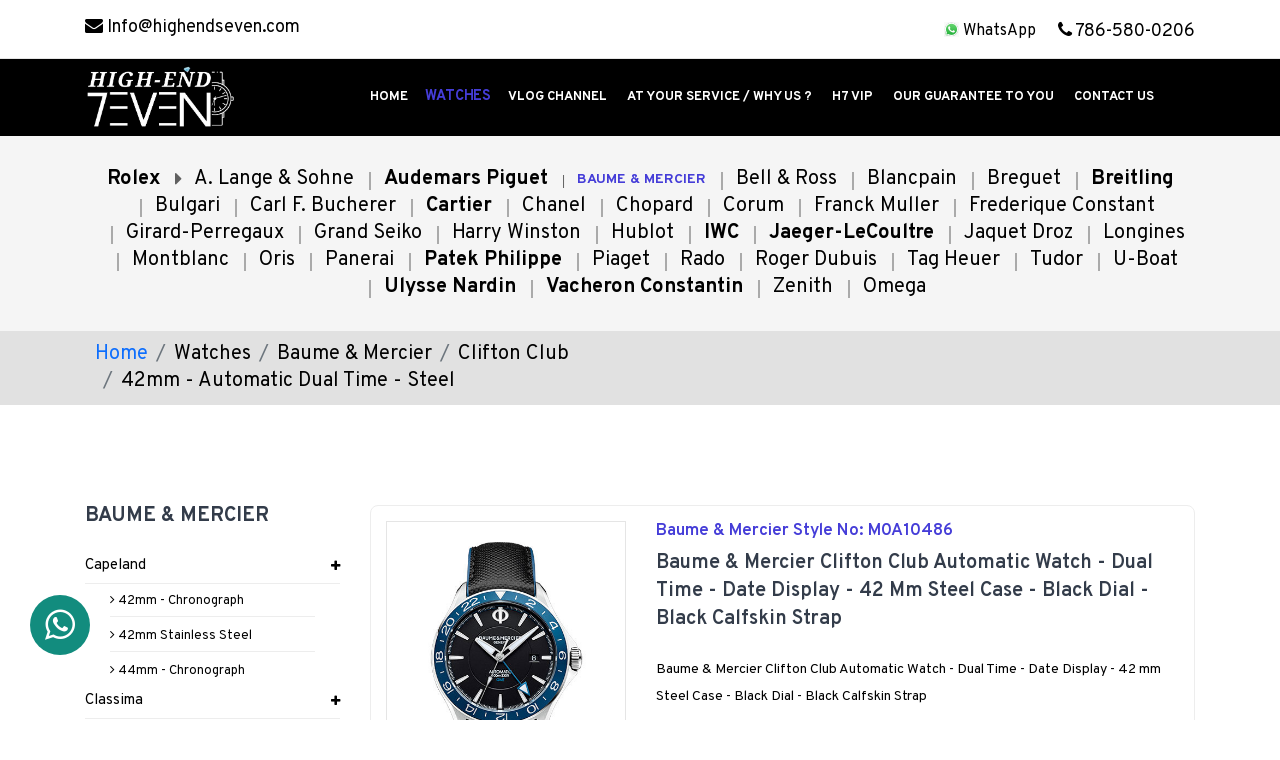

--- FILE ---
content_type: text/html; charset=UTF-8
request_url: https://highendseven.com/watches.php?id=7&cid=18&sid=88
body_size: 5303
content:



<!DOCTYPE html>
<html class="no-js" lang="en">
<head>
    <meta charset="utf-8">
    <meta http-equiv="X-UA-Compatible" content="IE=edge">
    <meta name="viewport" content="width=device-width, initial-scale=1">
    <meta name="description" content="meta description">
    <title>Watches | High-End Seven</title>
    <link rel="shortcut icon" href="assets/img/favicon.ico" type="image/x-icon" />
    <link href="assets/css/bootstrap.min.css" rel="stylesheet">
    <link href="assets/css/font-awesome.min.css" rel="stylesheet">
    <link href="assets/css/ionicons.min.css" rel="stylesheet">
    <link href="assets/css/helper.min.css" rel="stylesheet">
    <link href="assets/css/plugins.css" rel="stylesheet">
    <link href="assets/css/style.css" rel="stylesheet">
    <script type="text/javascript" src="liveX/phplivex.js"></script>
<script type="text/javascript">
var homepage = {
 "GetWebsitSettings": function(){ return new PHPLiveX().Callback({"obj": "homepage", "method": "GetWebsitSettings"}, homepage.GetWebsitSettings.arguments); },
"getMasterDetail": function(){ return new PHPLiveX().Callback({"obj": "homepage", "method": "getMasterDetail"}, homepage.getMasterDetail.arguments); },
"GetName": function(){ return new PHPLiveX().Callback({"obj": "homepage", "method": "GetName"}, homepage.GetName.arguments); },
"checkUniqueEmail": function(){ return new PHPLiveX().Callback({"obj": "homepage", "method": "checkUniqueEmail"}, homepage.checkUniqueEmail.arguments); },
"sectionHeader": function(){ return new PHPLiveX().Callback({"obj": "homepage", "method": "sectionHeader"}, homepage.sectionHeader.arguments); },
"sectionHomeBreadcrumb": function(){ return new PHPLiveX().Callback({"obj": "homepage", "method": "sectionHomeBreadcrumb"}, homepage.sectionHomeBreadcrumb.arguments); },
"sectionHomeVideos": function(){ return new PHPLiveX().Callback({"obj": "homepage", "method": "sectionHomeVideos"}, homepage.sectionHomeVideos.arguments); },
"sectionAllVideos": function(){ return new PHPLiveX().Callback({"obj": "homepage", "method": "sectionAllVideos"}, homepage.sectionAllVideos.arguments); },
"sectionHomeContactUs": function(){ return new PHPLiveX().Callback({"obj": "homepage", "method": "sectionHomeContactUs"}, homepage.sectionHomeContactUs.arguments); },
"sectionFooter": function(){ return new PHPLiveX().Callback({"obj": "homepage", "method": "sectionFooter"}, homepage.sectionFooter.arguments); },
"sectionAllWatches": function(){ return new PHPLiveX().Callback({"obj": "homepage", "method": "sectionAllWatches"}, homepage.sectionAllWatches.arguments); },
"pagePropertyDetails": function(){ return new PHPLiveX().Callback({"obj": "homepage", "method": "pagePropertyDetails"}, homepage.pagePropertyDetails.arguments); },
"pageContactUs": function(){ return new PHPLiveX().Callback({"obj": "homepage", "method": "pageContactUs"}, homepage.pageContactUs.arguments); },
"contactInfo": function(){ return new PHPLiveX().Callback({"obj": "homepage", "method": "contactInfo"}, homepage.contactInfo.arguments); },
"sectionContactUs": function(){ return new PHPLiveX().Callback({"obj": "homepage", "method": "sectionContactUs"}, homepage.sectionContactUs.arguments); },
"sectionGetaDeal": function(){ return new PHPLiveX().Callback({"obj": "homepage", "method": "sectionGetaDeal"}, homepage.sectionGetaDeal.arguments); },
"sectionSellWatch": function(){ return new PHPLiveX().Callback({"obj": "homepage", "method": "sectionSellWatch"}, homepage.sectionSellWatch.arguments); },
"companyInfo": function(){ return new PHPLiveX().Callback({"obj": "homepage", "method": "companyInfo"}, homepage.companyInfo.arguments); },
"pageInfo": function(){ return new PHPLiveX().Callback({"obj": "homepage", "method": "pageInfo"}, homepage.pageInfo.arguments); }
};

</script>
</head>
<body>
    	<header>
        <!-- header top start -->
        <div class="header-top-area white-bg text-center text-md-start">
            <div class="container">
                <div class="row">
                    <div class="col-lg-6 col-md-5">
                        <div class="header-call-action">
                            <a href="mailto:Info@highendseven.com"><p><i class="fa fa-envelope"></i> Info@highendseven.com</p></a>
                        </div>
                    </div>
                    <div class="col-lg-6 col-md-7 phone-whatsapp">
                        <div class="header-top-right float-md-end float-none">
                            <div class="header-call-action">
                                <a href="tel:786-580-0206"><p><i class="fa fa-phone"></i> 786-580-0206</p></a>
                            </div>
                        </div>

                        <div class="header-top-right float-md-end float-none">
                            <div class="header-call-action" style="margin : 3px 22px;">
                                <a target="_blank" href="https://wa.me/+17865800206" style="color:#000; font-size: 16px;"><img src="images/WhatsApp.png" style="margin-bottom: 3px;"> WhatsApp</a>
                            </div>
                        </div>
                    </div>
                </div>
            </div>
        </div>
        <!-- header top end -->
        <div class="header-main sticky" style="background-color: #000000;">
            <div class="container">
                <div class="row align-items-center">
                    <div class="col-lg-3 col-md-6 col-6">
                        <div class="logo">
                            <a href="index.php">
                                <img class="logo-img" src="images/my_customization_img/LOGO1655212524.jpeg" alt="High-End Seven" style="">
                            </a>
                        </div>
                    </div>
                    <div class="col-lg-9 d-none d-lg-block">
                        <div class="main-header-inner">
                            <div class="main-menu">
                                <nav id="mobile-menu">
                                    <ul>
                                        <li class=""><a href="index.php">Home</a></li>
                                        <li class="active"><a href="watches.php">Watches</a></li>
                                        <li class=""><a href="channel.php">Vlog channel</a></li>                                        
                                        <li class=""><a href="info.php">At your Service / Why Us ?</a></li>
                                        <li class=""><a href="page.php?id=6">H7 VIP</a></li>
                                        <li class=""><a href="page.php?id=7">Our Guarantee  to you</a></li>
                                        <li class=""><a href="contact.php">Contact us</a></li>
                                    </ul>
                                </nav>
                            </div>
                        </div>
                    </div>
                    <div class="col-12 d-block d-lg-none">
                        <div class="mobile-menu"></div>
                    </div>
                </div>
            </div>
        </div>
        <!-- main menu area end -->

        <!-- Start Search Popup -->
        <div class="box-search-content search_active block-bg close__top">
            <form class="minisearch" action="#">
                <div class="field__search">
                    <input type="text" placeholder="Search Our Catalog">
                    <div class="action">
                        <a href="#"><i class="fa fa-search"></i></a>
                    </div>
                </div>
            </form>
            <div class="close__wrap">
                <span>close</span>
            </div>
        </div>
        <!-- End Search Popup -->
    </header>
    <div class="d-block d-lg-none">
        
        <a class="watch-brand btn" href="#" style="background: #dc3545;padding: 8px 18px 6px;display: block; width: 50%;float: left;border-radius: 0px;"><b style="color: #ffffff;"><i class="fa fa-caret-right fa-lg"></i> Click here for Watch Brands</b></a>
                <a class="watch-style btn" href="#" style="background: #453DD8;padding: 8px 18px 6px;display: block; width: 50%;float: right;text-align: right;border-radius: 0px;"><b style="color: #ffffff;"> Click here for Other Models<i class="fa fa-caret-down fa-lg"></i></b></a>
            </div>
    <div class="main-header-inner">
        <div class="">
            <nav id="mobile-brand-menu" class="d-lg-none" style="display: none;">
                <ul>
                                        <li style="border-bottom: 1px solid #ccc; cursor: pointer; line-height: 30px;"><a style="padding: 10px 20px; color: #333c4a;" href="watches.php?id=38"><strong> Rolex</strong> </a></li>
                    
                                        <li style="border-bottom: 1px solid #ccc; cursor: pointer; line-height: 30px;"><a style="padding: 10px 20px; color: #333c4a;" href="watches.php?id=5">A. Lange & Sohne</a></li>
                                        <li style="border-bottom: 1px solid #ccc; cursor: pointer; line-height: 30px;"><a style="padding: 10px 20px; color: #333c4a;" href="watches.php?id=6"><strong>Audemars Piguet </strong> </a></li>
                                        <li style="border-bottom: 1px solid #ccc; cursor: pointer; line-height: 30px;"><a style="padding: 10px 20px; color: #333c4a;" href="watches.php?id=7">Baume & Mercier </a></li>
                                        <li style="border-bottom: 1px solid #ccc; cursor: pointer; line-height: 30px;"><a style="padding: 10px 20px; color: #333c4a;" href="watches.php?id=8">Bell & Ross</a></li>
                                        <li style="border-bottom: 1px solid #ccc; cursor: pointer; line-height: 30px;"><a style="padding: 10px 20px; color: #333c4a;" href="watches.php?id=9">Blancpain</a></li>
                                        <li style="border-bottom: 1px solid #ccc; cursor: pointer; line-height: 30px;"><a style="padding: 10px 20px; color: #333c4a;" href="watches.php?id=10">Breguet</a></li>
                                        <li style="border-bottom: 1px solid #ccc; cursor: pointer; line-height: 30px;"><a style="padding: 10px 20px; color: #333c4a;" href="watches.php?id=11"><strong> Breitling</strong> </a></li>
                                        <li style="border-bottom: 1px solid #ccc; cursor: pointer; line-height: 30px;"><a style="padding: 10px 20px; color: #333c4a;" href="watches.php?id=12">Bulgari</a></li>
                                        <li style="border-bottom: 1px solid #ccc; cursor: pointer; line-height: 30px;"><a style="padding: 10px 20px; color: #333c4a;" href="watches.php?id=13">Carl F. Bucherer</a></li>
                                        <li style="border-bottom: 1px solid #ccc; cursor: pointer; line-height: 30px;"><a style="padding: 10px 20px; color: #333c4a;" href="watches.php?id=14"><strong> Cartier</strong> </a></li>
                                        <li style="border-bottom: 1px solid #ccc; cursor: pointer; line-height: 30px;"><a style="padding: 10px 20px; color: #333c4a;" href="watches.php?id=15">Chanel</a></li>
                                        <li style="border-bottom: 1px solid #ccc; cursor: pointer; line-height: 30px;"><a style="padding: 10px 20px; color: #333c4a;" href="watches.php?id=16">Chopard</a></li>
                                        <li style="border-bottom: 1px solid #ccc; cursor: pointer; line-height: 30px;"><a style="padding: 10px 20px; color: #333c4a;" href="watches.php?id=17">Corum</a></li>
                                        <li style="border-bottom: 1px solid #ccc; cursor: pointer; line-height: 30px;"><a style="padding: 10px 20px; color: #333c4a;" href="watches.php?id=18">Franck Muller</a></li>
                                        <li style="border-bottom: 1px solid #ccc; cursor: pointer; line-height: 30px;"><a style="padding: 10px 20px; color: #333c4a;" href="watches.php?id=19">Frederique Constant</a></li>
                                        <li style="border-bottom: 1px solid #ccc; cursor: pointer; line-height: 30px;"><a style="padding: 10px 20px; color: #333c4a;" href="watches.php?id=20">Girard-Perregaux</a></li>
                                        <li style="border-bottom: 1px solid #ccc; cursor: pointer; line-height: 30px;"><a style="padding: 10px 20px; color: #333c4a;" href="watches.php?id=22">Grand Seiko </a></li>
                                        <li style="border-bottom: 1px solid #ccc; cursor: pointer; line-height: 30px;"><a style="padding: 10px 20px; color: #333c4a;" href="watches.php?id=23">Harry Winston</a></li>
                                        <li style="border-bottom: 1px solid #ccc; cursor: pointer; line-height: 30px;"><a style="padding: 10px 20px; color: #333c4a;" href="watches.php?id=24">Hublot</a></li>
                                        <li style="border-bottom: 1px solid #ccc; cursor: pointer; line-height: 30px;"><a style="padding: 10px 20px; color: #333c4a;" href="watches.php?id=25"><strong> IWC</strong> </a></li>
                                        <li style="border-bottom: 1px solid #ccc; cursor: pointer; line-height: 30px;"><a style="padding: 10px 20px; color: #333c4a;" href="watches.php?id=26"><strong> Jaeger-LeCoultre</strong> </a></li>
                                        <li style="border-bottom: 1px solid #ccc; cursor: pointer; line-height: 30px;"><a style="padding: 10px 20px; color: #333c4a;" href="watches.php?id=27">Jaquet Droz</a></li>
                                        <li style="border-bottom: 1px solid #ccc; cursor: pointer; line-height: 30px;"><a style="padding: 10px 20px; color: #333c4a;" href="watches.php?id=28">Longines </a></li>
                                        <li style="border-bottom: 1px solid #ccc; cursor: pointer; line-height: 30px;"><a style="padding: 10px 20px; color: #333c4a;" href="watches.php?id=29">Montblanc</a></li>
                                        <li style="border-bottom: 1px solid #ccc; cursor: pointer; line-height: 30px;"><a style="padding: 10px 20px; color: #333c4a;" href="watches.php?id=31">Oris</a></li>
                                        <li style="border-bottom: 1px solid #ccc; cursor: pointer; line-height: 30px;"><a style="padding: 10px 20px; color: #333c4a;" href="watches.php?id=32">Panerai</a></li>
                                        <li style="border-bottom: 1px solid #ccc; cursor: pointer; line-height: 30px;"><a style="padding: 10px 20px; color: #333c4a;" href="watches.php?id=33"><strong> Patek Philippe</strong> </a></li>
                                        <li style="border-bottom: 1px solid #ccc; cursor: pointer; line-height: 30px;"><a style="padding: 10px 20px; color: #333c4a;" href="watches.php?id=34">Piaget</a></li>
                                        <li style="border-bottom: 1px solid #ccc; cursor: pointer; line-height: 30px;"><a style="padding: 10px 20px; color: #333c4a;" href="watches.php?id=36">Rado</a></li>
                                        <li style="border-bottom: 1px solid #ccc; cursor: pointer; line-height: 30px;"><a style="padding: 10px 20px; color: #333c4a;" href="watches.php?id=37">Roger Dubuis</a></li>
                                        <li style="border-bottom: 1px solid #ccc; cursor: pointer; line-height: 30px;"><a style="padding: 10px 20px; color: #333c4a;" href="watches.php?id=39">Tag Heuer</a></li>
                                        <li style="border-bottom: 1px solid #ccc; cursor: pointer; line-height: 30px;"><a style="padding: 10px 20px; color: #333c4a;" href="watches.php?id=40">Tudor</a></li>
                                        <li style="border-bottom: 1px solid #ccc; cursor: pointer; line-height: 30px;"><a style="padding: 10px 20px; color: #333c4a;" href="watches.php?id=41">U-Boat</a></li>
                                        <li style="border-bottom: 1px solid #ccc; cursor: pointer; line-height: 30px;"><a style="padding: 10px 20px; color: #333c4a;" href="watches.php?id=42"><strong>Ulysse Nardin</strong></a></li>
                                        <li style="border-bottom: 1px solid #ccc; cursor: pointer; line-height: 30px;"><a style="padding: 10px 20px; color: #333c4a;" href="watches.php?id=43"><strong> Vacheron Constantin</strong> </a></li>
                                        <li style="border-bottom: 1px solid #ccc; cursor: pointer; line-height: 30px;"><a style="padding: 10px 20px; color: #333c4a;" href="watches.php?id=44">Zenith</a></li>
                                        <li style="border-bottom: 1px solid #ccc; cursor: pointer; line-height: 30px;"><a style="padding: 10px 20px; color: #333c4a;" href="watches.php?id=49">Omega</a></li>
                                    </ul>
            </nav>
        </div>
    </div>

    <!--- Watch Style Mobile Menu ---->
        <!-- page main wrapper start -->
    <div class="shop-main-wrapper pt-80" id="mobile-style-menu" style="display: none;">
        <div class="container">
            <div class="row">
                <div class="col-xl-12 col-lg-12 order-2 order-lg-1">
                    <div class="sidebar-wrapper mt-md-100">
                        <!-- single sidebar start -->
                        <div class="sidebar-single">
                            <div class="sidebar-title">
                                <h3>Baume & Mercier </h3>
                            </div>
                            <div class="sidebar-body">
                                                                <ul class="sidebar-category">
                                                                        <li><a href="#">Capeland</a>
                                                                                <ul class="children visible 15">
                                                                                        <li><a href="watches.php?id=7&cid=15&sid=42" style=""><i class="fa fa-angle-right"></i> 42mm - Chronograph</a></li>
                                                                                        <li><a href="watches.php?id=7&cid=15&sid=43" style=""><i class="fa fa-angle-right"></i> 42mm Stainless Steel</a></li>
                                                                                        <li><a href="watches.php?id=7&cid=15&sid=44" style=""><i class="fa fa-angle-right"></i> 44mm - Chronograph</a></li>
                                                                                    </ul>
                                                                            </li>
                                                                        <li><a href="#">Classima</a>
                                                                                <ul class="children  15">
                                                                                        <li><a href="watches.php?id=7&cid=16&sid=45" style=""><i class="fa fa-angle-right"></i> 27mm - Automatic Date - Steel</a></li>
                                                                                        <li><a href="watches.php?id=7&cid=16&sid=46" style=""><i class="fa fa-angle-right"></i> 27mm - Quartz Date - Steel</a></li>
                                                                                        <li><a href="watches.php?id=7&cid=16&sid=47" style=""><i class="fa fa-angle-right"></i> 31mm - Automatic Date - 18K Pink Gold And Titanium</a></li>
                                                                                        <li><a href="watches.php?id=7&cid=16&sid=48" style=""><i class="fa fa-angle-right"></i> 31mm - Automatic Date - Pink Gold Capped Steel</a></li>
                                                                                        <li><a href="watches.php?id=7&cid=16&sid=49" style=""><i class="fa fa-angle-right"></i> 31mm - Automatic Date - Steel</a></li>
                                                                                        <li><a href="watches.php?id=7&cid=16&sid=50" style=""><i class="fa fa-angle-right"></i> 31mm - Automatic Diamond-Set - Steel</a></li>
                                                                                        <li><a href="watches.php?id=7&cid=16&sid=51" style=""><i class="fa fa-angle-right"></i> 31mm - Quartz Date - Steel</a></li>
                                                                                        <li><a href="watches.php?id=7&cid=16&sid=52" style=""><i class="fa fa-angle-right"></i> 31mm - Quartz Date - Steel Pink Gold Plated</a></li>
                                                                                        <li><a href="watches.php?id=7&cid=16&sid=53" style=""><i class="fa fa-angle-right"></i> 31mm - Quartz Moon Phase - Steel</a></li>
                                                                                        <li><a href="watches.php?id=7&cid=16&sid=54" style=""><i class="fa fa-angle-right"></i> 34mm - Automatic Date - Steel</a></li>
                                                                                        <li><a href="watches.php?id=7&cid=16&sid=55" style=""><i class="fa fa-angle-right"></i> 34mm - Automatic Moon Phase - Steel</a></li>
                                                                                        <li><a href="watches.php?id=7&cid=16&sid=56" style=""><i class="fa fa-angle-right"></i> 36.5mm - Quartz Date - Steel</a></li>
                                                                                        <li><a href="watches.php?id=7&cid=16&sid=57" style=""><i class="fa fa-angle-right"></i> 36.5mm - Quartz Moon Phase - Steel</a></li>
                                                                                        <li><a href="watches.php?id=7&cid=16&sid=58" style=""><i class="fa fa-angle-right"></i> 36mm - Quartz Date - Steel</a></li>
                                                                                        <li><a href="watches.php?id=7&cid=16&sid=59" style=""><i class="fa fa-angle-right"></i> 36mm - Quartz Moon Phase - Steel</a></li>
                                                                                        <li><a href="watches.php?id=7&cid=16&sid=60" style=""><i class="fa fa-angle-right"></i> 39mm - Automatic Date - 18K Pink Gold And Titanium</a></li>
                                                                                        <li><a href="watches.php?id=7&cid=16&sid=61" style=""><i class="fa fa-angle-right"></i> 40mm - Automatic Date - Pink Gold Capped Steel</a></li>
                                                                                        <li><a href="watches.php?id=7&cid=16&sid=62" style=""><i class="fa fa-angle-right"></i> 40mm - Automatic Date - Steel</a></li>
                                                                                        <li><a href="watches.php?id=7&cid=16&sid=63" style=""><i class="fa fa-angle-right"></i> 40mm - Automatic Dual Time - Steel</a></li>
                                                                                        <li><a href="watches.php?id=7&cid=16&sid=64" style=""><i class="fa fa-angle-right"></i> 40mm - Automatic Open Balance - Steel</a></li>
                                                                                        <li><a href="watches.php?id=7&cid=16&sid=65" style=""><i class="fa fa-angle-right"></i> 40mm - Quartz Date - Steel</a></li>
                                                                                        <li><a href="watches.php?id=7&cid=16&sid=66" style=""><i class="fa fa-angle-right"></i> 40mm - Quartz Date - Steel Pink Gold Plated</a></li>
                                                                                        <li><a href="watches.php?id=7&cid=16&sid=67" style=""><i class="fa fa-angle-right"></i> 42mm - Automatic Chronograph - Steel</a></li>
                                                                                        <li><a href="watches.php?id=7&cid=16&sid=68" style=""><i class="fa fa-angle-right"></i> 42mm - Automatic Date - Steel</a></li>
                                                                                        <li><a href="watches.php?id=7&cid=16&sid=69" style=""><i class="fa fa-angle-right"></i> 42mm - Automatic Dual Time - Steel</a></li>
                                                                                        <li><a href="watches.php?id=7&cid=16&sid=70" style=""><i class="fa fa-angle-right"></i> 42mm - Automatic Open Balance - Steel</a></li>
                                                                                        <li><a href="watches.php?id=7&cid=16&sid=71" style=""><i class="fa fa-angle-right"></i> 42mm - Automatic Small Seconds - Steel</a></li>
                                                                                        <li><a href="watches.php?id=7&cid=16&sid=72" style=""><i class="fa fa-angle-right"></i> 42mm - Quartz Date - Steel</a></li>
                                                                                    </ul>
                                                                            </li>
                                                                        <li><a href="#">Clifton</a>
                                                                                <ul class="children  15">
                                                                                        <li><a href="watches.php?id=7&cid=17&sid=73" style=""><i class="fa fa-angle-right"></i> 31mm - Date</a></li>
                                                                                        <li><a href="watches.php?id=7&cid=17&sid=74" style=""><i class="fa fa-angle-right"></i> 39mm - COSC Certified</a></li>
                                                                                        <li><a href="watches.php?id=7&cid=17&sid=75" style=""><i class="fa fa-angle-right"></i> 40mm - COSC Certified</a></li>
                                                                                        <li><a href="watches.php?id=7&cid=17&sid=76" style=""><i class="fa fa-angle-right"></i> 40mm - Date</a></li>
                                                                                        <li><a href="watches.php?id=7&cid=17&sid=77" style=""><i class="fa fa-angle-right"></i> 42mm - Day</a></li>
                                                                                        <li><a href="watches.php?id=7&cid=17&sid=78" style=""><i class="fa fa-angle-right"></i> 42mm - Manual</a></li>
                                                                                        <li><a href="watches.php?id=7&cid=17&sid=79" style=""><i class="fa fa-angle-right"></i> 42mm - Moon Phase Date</a></li>
                                                                                        <li><a href="watches.php?id=7&cid=17&sid=80" style=""><i class="fa fa-angle-right"></i> 42mm - Perpetual Calendar</a></li>
                                                                                        <li><a href="watches.php?id=7&cid=17&sid=81" style=""><i class="fa fa-angle-right"></i> 43mm - Day</a></li>
                                                                                        <li><a href="watches.php?id=7&cid=17&sid=82" style=""><i class="fa fa-angle-right"></i> 43mm - Dual Time</a></li>
                                                                                        <li><a href="watches.php?id=7&cid=17&sid=83" style=""><i class="fa fa-angle-right"></i> 43mm - Open Balance</a></li>
                                                                                        <li><a href="watches.php?id=7&cid=17&sid=84" style=""><i class="fa fa-angle-right"></i> 43mm - Retrograde</a></li>
                                                                                    </ul>
                                                                            </li>
                                                                        <li><a href="#">Clifton Club</a>
                                                                                <ul class="children visible 15">
                                                                                        <li><a href="watches.php?id=7&cid=18&sid=85" style=""><i class="fa fa-angle-right"></i> 42mm - Automatic Date - Bronze</a></li>
                                                                                        <li><a href="watches.php?id=7&cid=18&sid=86" style=""><i class="fa fa-angle-right"></i> 42mm - Automatic Date - Steel</a></li>
                                                                                        <li><a href="watches.php?id=7&cid=18&sid=87" style=""><i class="fa fa-angle-right"></i> 42mm - Automatic Date and Dual Time - Steel</a></li>
                                                                                        <li><a href="watches.php?id=7&cid=18&sid=88" style="color: #453DD8"><i class="fa fa-angle-right"></i> 42mm - Automatic Dual Time - Steel</a></li>
                                                                                        <li><a href="watches.php?id=7&cid=18&sid=89" style=""><i class="fa fa-angle-right"></i> 42mm - Quartz Date - Steel</a></li>
                                                                                    </ul>
                                                                            </li>
                                                                        <li><a href="#">Hampton</a>
                                                                                <ul class="children  15">
                                                                                        <li><a href="watches.php?id=7&cid=19&sid=90" style=""><i class="fa fa-angle-right"></i> 34.5 x 22mm - Date</a></li>
                                                                                        <li><a href="watches.php?id=7&cid=19&sid=91" style=""><i class="fa fa-angle-right"></i> 35 x 22mm</a></li>
                                                                                        <li><a href="watches.php?id=7&cid=19&sid=92" style=""><i class="fa fa-angle-right"></i> 35 x 22mm - 18K Pink Gold Titanium</a></li>
                                                                                        <li><a href="watches.php?id=7&cid=19&sid=93" style=""><i class="fa fa-angle-right"></i> 35 x 22mm - Diamond-Set</a></li>
                                                                                        <li><a href="watches.php?id=7&cid=19&sid=94" style=""><i class="fa fa-angle-right"></i> 40 x 27mm</a></li>
                                                                                        <li><a href="watches.php?id=7&cid=19&sid=95" style=""><i class="fa fa-angle-right"></i> 43 x 27.5mm</a></li>
                                                                                        <li><a href="watches.php?id=7&cid=19&sid=96" style=""><i class="fa fa-angle-right"></i> 47 x 31mm - Date</a></li>
                                                                                        <li><a href="watches.php?id=7&cid=19&sid=97" style=""><i class="fa fa-angle-right"></i> 48 x 31mm - Dual Time</a></li>
                                                                                        <li><a href="watches.php?id=7&cid=19&sid=98" style=""><i class="fa fa-angle-right"></i> 48 x 31mm - Small Seconds</a></li>
                                                                                    </ul>
                                                                            </li>
                                                                        <li><a href="#">Petite Promesse</a>
                                                                                <ul class="children  15">
                                                                                        <li><a href="watches.php?id=7&cid=20&sid=99" style=""><i class="fa fa-angle-right"></i> 22mm - Diamond-Set</a></li>
                                                                                    </ul>
                                                                            </li>
                                                                        <li><a href="#">Promesse</a>
                                                                                <ul class="children  15">
                                                                                        <li><a href="watches.php?id=7&cid=21&sid=100" style=""><i class="fa fa-angle-right"></i> 30mm</a></li>
                                                                                        <li><a href="watches.php?id=7&cid=21&sid=101" style=""><i class="fa fa-angle-right"></i> 30mm - Diamond-Set</a></li>
                                                                                        <li><a href="watches.php?id=7&cid=21&sid=102" style=""><i class="fa fa-angle-right"></i> 30mm - Pink Gold Capped</a></li>
                                                                                        <li><a href="watches.php?id=7&cid=21&sid=103" style=""><i class="fa fa-angle-right"></i> 34mm - Diamond-Set</a></li>
                                                                                    </ul>
                                                                            </li>
                                                                        <li><a href="#">Riviera</a>
                                                                                <ul class="children  15">
                                                                                        <li><a href="watches.php?id=7&cid=22&sid=104" style=""><i class="fa fa-angle-right"></i> 36mm - Date</a></li>
                                                                                        <li><a href="watches.php?id=7&cid=22&sid=105" style=""><i class="fa fa-angle-right"></i> 42mm - Date</a></li>
                                                                                        <li><a href="watches.php?id=7&cid=22&sid=106" style=""><i class="fa fa-angle-right"></i> 43mm - Chronograph</a></li>
                                                                                    </ul>
                                                                            </li>
                                                                    </ul>
                                                            </div>
                        </div>
                        <!-- single sidebar end -->

                    </div>
                </div>
            </div>
        </div>
    </div>
    <!-- page main wrapper end -->
   	     	<div class="breadcrumb-area custom-menu" style="background-color: #f5f5f5;">
        <div class="container" style="background-color: #f5f5f5;">
            <div class="row">
                <div class="col-12">
                    <div class="breadcrumb-wrap">
                        <nav aria-label="breadcrumb">
                            <ul class="breadcrumb">
                            	<!--<li class="breadcrumb-item active" aria-current="page"><a href="home.html">A. Lange & Sohne</a></li>-->
                                                                <li class="breadcrumb-item  " style="cursor: pointer;" onclick="window.location='watches.php?id=38'"><strong> Rolex</strong> </li>
                                                                

                            	                                <li class="breadcrumb-item  " style="cursor: pointer;" onclick="window.location='watches.php?id=5'">A. Lange & Sohne</li>
                            	                                <li class="breadcrumb-item breadcrumb-item-custom " style="cursor: pointer;" onclick="window.location='watches.php?id=6'"><strong>Audemars Piguet </strong> </li>
                            	                                <li class="breadcrumb-item breadcrumb-item-custom active" style="cursor: pointer;" onclick="window.location='watches.php?id=7'">Baume & Mercier </li>
                            	                                <li class="breadcrumb-item breadcrumb-item-custom " style="cursor: pointer;" onclick="window.location='watches.php?id=8'">Bell & Ross</li>
                            	                                <li class="breadcrumb-item breadcrumb-item-custom " style="cursor: pointer;" onclick="window.location='watches.php?id=9'">Blancpain</li>
                            	                                <li class="breadcrumb-item breadcrumb-item-custom " style="cursor: pointer;" onclick="window.location='watches.php?id=10'">Breguet</li>
                            	                                <li class="breadcrumb-item breadcrumb-item-custom " style="cursor: pointer;" onclick="window.location='watches.php?id=11'"><strong> Breitling</strong> </li>
                            	                                <li class="breadcrumb-item breadcrumb-item-custom " style="cursor: pointer;" onclick="window.location='watches.php?id=12'">Bulgari</li>
                            	                                <li class="breadcrumb-item breadcrumb-item-custom " style="cursor: pointer;" onclick="window.location='watches.php?id=13'">Carl F. Bucherer</li>
                            	                                <li class="breadcrumb-item breadcrumb-item-custom " style="cursor: pointer;" onclick="window.location='watches.php?id=14'"><strong> Cartier</strong> </li>
                            	                                <li class="breadcrumb-item breadcrumb-item-custom " style="cursor: pointer;" onclick="window.location='watches.php?id=15'">Chanel</li>
                            	                                <li class="breadcrumb-item breadcrumb-item-custom " style="cursor: pointer;" onclick="window.location='watches.php?id=16'">Chopard</li>
                            	                                <li class="breadcrumb-item breadcrumb-item-custom " style="cursor: pointer;" onclick="window.location='watches.php?id=17'">Corum</li>
                            	                                <li class="breadcrumb-item breadcrumb-item-custom " style="cursor: pointer;" onclick="window.location='watches.php?id=18'">Franck Muller</li>
                            	                                <li class="breadcrumb-item breadcrumb-item-custom " style="cursor: pointer;" onclick="window.location='watches.php?id=19'">Frederique Constant</li>
                            	                                <li class="breadcrumb-item breadcrumb-item-custom " style="cursor: pointer;" onclick="window.location='watches.php?id=20'">Girard-Perregaux</li>
                            	                                <li class="breadcrumb-item breadcrumb-item-custom " style="cursor: pointer;" onclick="window.location='watches.php?id=22'">Grand Seiko </li>
                            	                                <li class="breadcrumb-item breadcrumb-item-custom " style="cursor: pointer;" onclick="window.location='watches.php?id=23'">Harry Winston</li>
                            	                                <li class="breadcrumb-item breadcrumb-item-custom " style="cursor: pointer;" onclick="window.location='watches.php?id=24'">Hublot</li>
                            	                                <li class="breadcrumb-item breadcrumb-item-custom " style="cursor: pointer;" onclick="window.location='watches.php?id=25'"><strong> IWC</strong> </li>
                            	                                <li class="breadcrumb-item breadcrumb-item-custom " style="cursor: pointer;" onclick="window.location='watches.php?id=26'"><strong> Jaeger-LeCoultre</strong> </li>
                            	                                <li class="breadcrumb-item breadcrumb-item-custom " style="cursor: pointer;" onclick="window.location='watches.php?id=27'">Jaquet Droz</li>
                            	                                <li class="breadcrumb-item breadcrumb-item-custom " style="cursor: pointer;" onclick="window.location='watches.php?id=28'">Longines </li>
                            	                                <li class="breadcrumb-item breadcrumb-item-custom " style="cursor: pointer;" onclick="window.location='watches.php?id=29'">Montblanc</li>
                            	                                <li class="breadcrumb-item breadcrumb-item-custom " style="cursor: pointer;" onclick="window.location='watches.php?id=31'">Oris</li>
                            	                                <li class="breadcrumb-item breadcrumb-item-custom " style="cursor: pointer;" onclick="window.location='watches.php?id=32'">Panerai</li>
                            	                                <li class="breadcrumb-item breadcrumb-item-custom " style="cursor: pointer;" onclick="window.location='watches.php?id=33'"><strong> Patek Philippe</strong> </li>
                            	                                <li class="breadcrumb-item breadcrumb-item-custom " style="cursor: pointer;" onclick="window.location='watches.php?id=34'">Piaget</li>
                            	                                <li class="breadcrumb-item breadcrumb-item-custom " style="cursor: pointer;" onclick="window.location='watches.php?id=36'">Rado</li>
                            	                                <li class="breadcrumb-item breadcrumb-item-custom " style="cursor: pointer;" onclick="window.location='watches.php?id=37'">Roger Dubuis</li>
                            	                                <li class="breadcrumb-item breadcrumb-item-custom " style="cursor: pointer;" onclick="window.location='watches.php?id=39'">Tag Heuer</li>
                            	                                <li class="breadcrumb-item breadcrumb-item-custom " style="cursor: pointer;" onclick="window.location='watches.php?id=40'">Tudor</li>
                            	                                <li class="breadcrumb-item breadcrumb-item-custom " style="cursor: pointer;" onclick="window.location='watches.php?id=41'">U-Boat</li>
                            	                                <li class="breadcrumb-item breadcrumb-item-custom " style="cursor: pointer;" onclick="window.location='watches.php?id=42'"><strong>Ulysse Nardin</strong></li>
                            	                                <li class="breadcrumb-item breadcrumb-item-custom " style="cursor: pointer;" onclick="window.location='watches.php?id=43'"><strong> Vacheron Constantin</strong> </li>
                            	                                <li class="breadcrumb-item breadcrumb-item-custom " style="cursor: pointer;" onclick="window.location='watches.php?id=44'">Zenith</li>
                            	                                <li class="breadcrumb-item breadcrumb-item-custom " style="cursor: pointer;" onclick="window.location='watches.php?id=49'">Omega</li>
                            	                                
                            </ul>
                        </nav>
                    </div>
                </div>
            </div>
        </div>
    </div>
    <div style="background-color: #e1e1e1;">
        <div class="container">
            <div class="row">
                <div class="col-lg-8">
                    <ul class="breadcrumb page-breadcrumb" style="margin : 10px;">
                        <li class="breadcrumb-item active" aria-current="page"><a href="index.php">Home</a></li>
                                                <li class="breadcrumb-item">Watches</li>    
                                                                        <li class="breadcrumb-item">Baume & Mercier </li>    
                                                                        <li class="breadcrumb-item">Clifton Club</li>    
                                                                        <li class="breadcrumb-item">42mm - Automatic Dual Time - Steel</li>    
                                            </ul>
                </div>
                <div class="col-lg-4">
                    <form class="form-inline pull-right" method="GET" action="watches.php" style="display:none;">
                        <div class="row" style="margin:10px;">
                            <div class="col-lg-9 col-8" style="padding-right: 0px;">
                                <div>
                                    <input type="text" name="search" id="search" placeholder="Search" class="form-control" value="">
                                </div>
                            </div>
                            <div class="col-lg-3 col-4">
                                <button class="btn button-theme btn-danger">GO</button>
                            </div>
                        </div>
                    </form>
                </div>
            </div>
        </div>
    </div>
 	    
    <main>
         	<!-- page main wrapper start -->
    <div class="shop-main-wrapper pt-100 pb-100 pt-sm-58 pb-sm-58">
        <div class="container">
            <div class="row">
                <div class="col-xl-3 col-lg-4 order-2 order-lg-1 sidebar-area">
                    <div class="sidebar-wrapper mt-md-100 mt-sm-48">
                        <!-- single sidebar start -->
                        <div class="sidebar-single">
                            <div class="sidebar-title">
                                <h3>Baume & Mercier </h3>
                            </div>
                            <div class="sidebar-body">
                            	                                <ul class="sidebar-category">
                                	                                    <li><a href="#">Capeland</a>
                                    	                                        <ul class="children visible 15">
                                        	                                            <li><a href="watches.php?id=7&cid=15&sid=42" style=""><i class="fa fa-angle-right"></i> 42mm - Chronograph</a></li>
                                        	                                            <li><a href="watches.php?id=7&cid=15&sid=43" style=""><i class="fa fa-angle-right"></i> 42mm Stainless Steel</a></li>
                                        	                                            <li><a href="watches.php?id=7&cid=15&sid=44" style=""><i class="fa fa-angle-right"></i> 44mm - Chronograph</a></li>
                                        	                                        </ul>
                                    	                                    </li>
                                	                                    <li><a href="#">Classima</a>
                                    	                                        <ul class="children  15">
                                        	                                            <li><a href="watches.php?id=7&cid=16&sid=45" style=""><i class="fa fa-angle-right"></i> 27mm - Automatic Date - Steel</a></li>
                                        	                                            <li><a href="watches.php?id=7&cid=16&sid=46" style=""><i class="fa fa-angle-right"></i> 27mm - Quartz Date - Steel</a></li>
                                        	                                            <li><a href="watches.php?id=7&cid=16&sid=47" style=""><i class="fa fa-angle-right"></i> 31mm - Automatic Date - 18K Pink Gold And Titanium</a></li>
                                        	                                            <li><a href="watches.php?id=7&cid=16&sid=48" style=""><i class="fa fa-angle-right"></i> 31mm - Automatic Date - Pink Gold Capped Steel</a></li>
                                        	                                            <li><a href="watches.php?id=7&cid=16&sid=49" style=""><i class="fa fa-angle-right"></i> 31mm - Automatic Date - Steel</a></li>
                                        	                                            <li><a href="watches.php?id=7&cid=16&sid=50" style=""><i class="fa fa-angle-right"></i> 31mm - Automatic Diamond-Set - Steel</a></li>
                                        	                                            <li><a href="watches.php?id=7&cid=16&sid=51" style=""><i class="fa fa-angle-right"></i> 31mm - Quartz Date - Steel</a></li>
                                        	                                            <li><a href="watches.php?id=7&cid=16&sid=52" style=""><i class="fa fa-angle-right"></i> 31mm - Quartz Date - Steel Pink Gold Plated</a></li>
                                        	                                            <li><a href="watches.php?id=7&cid=16&sid=53" style=""><i class="fa fa-angle-right"></i> 31mm - Quartz Moon Phase - Steel</a></li>
                                        	                                            <li><a href="watches.php?id=7&cid=16&sid=54" style=""><i class="fa fa-angle-right"></i> 34mm - Automatic Date - Steel</a></li>
                                        	                                            <li><a href="watches.php?id=7&cid=16&sid=55" style=""><i class="fa fa-angle-right"></i> 34mm - Automatic Moon Phase - Steel</a></li>
                                        	                                            <li><a href="watches.php?id=7&cid=16&sid=56" style=""><i class="fa fa-angle-right"></i> 36.5mm - Quartz Date - Steel</a></li>
                                        	                                            <li><a href="watches.php?id=7&cid=16&sid=57" style=""><i class="fa fa-angle-right"></i> 36.5mm - Quartz Moon Phase - Steel</a></li>
                                        	                                            <li><a href="watches.php?id=7&cid=16&sid=58" style=""><i class="fa fa-angle-right"></i> 36mm - Quartz Date - Steel</a></li>
                                        	                                            <li><a href="watches.php?id=7&cid=16&sid=59" style=""><i class="fa fa-angle-right"></i> 36mm - Quartz Moon Phase - Steel</a></li>
                                        	                                            <li><a href="watches.php?id=7&cid=16&sid=60" style=""><i class="fa fa-angle-right"></i> 39mm - Automatic Date - 18K Pink Gold And Titanium</a></li>
                                        	                                            <li><a href="watches.php?id=7&cid=16&sid=61" style=""><i class="fa fa-angle-right"></i> 40mm - Automatic Date - Pink Gold Capped Steel</a></li>
                                        	                                            <li><a href="watches.php?id=7&cid=16&sid=62" style=""><i class="fa fa-angle-right"></i> 40mm - Automatic Date - Steel</a></li>
                                        	                                            <li><a href="watches.php?id=7&cid=16&sid=63" style=""><i class="fa fa-angle-right"></i> 40mm - Automatic Dual Time - Steel</a></li>
                                        	                                            <li><a href="watches.php?id=7&cid=16&sid=64" style=""><i class="fa fa-angle-right"></i> 40mm - Automatic Open Balance - Steel</a></li>
                                        	                                            <li><a href="watches.php?id=7&cid=16&sid=65" style=""><i class="fa fa-angle-right"></i> 40mm - Quartz Date - Steel</a></li>
                                        	                                            <li><a href="watches.php?id=7&cid=16&sid=66" style=""><i class="fa fa-angle-right"></i> 40mm - Quartz Date - Steel Pink Gold Plated</a></li>
                                        	                                            <li><a href="watches.php?id=7&cid=16&sid=67" style=""><i class="fa fa-angle-right"></i> 42mm - Automatic Chronograph - Steel</a></li>
                                        	                                            <li><a href="watches.php?id=7&cid=16&sid=68" style=""><i class="fa fa-angle-right"></i> 42mm - Automatic Date - Steel</a></li>
                                        	                                            <li><a href="watches.php?id=7&cid=16&sid=69" style=""><i class="fa fa-angle-right"></i> 42mm - Automatic Dual Time - Steel</a></li>
                                        	                                            <li><a href="watches.php?id=7&cid=16&sid=70" style=""><i class="fa fa-angle-right"></i> 42mm - Automatic Open Balance - Steel</a></li>
                                        	                                            <li><a href="watches.php?id=7&cid=16&sid=71" style=""><i class="fa fa-angle-right"></i> 42mm - Automatic Small Seconds - Steel</a></li>
                                        	                                            <li><a href="watches.php?id=7&cid=16&sid=72" style=""><i class="fa fa-angle-right"></i> 42mm - Quartz Date - Steel</a></li>
                                        	                                        </ul>
                                    	                                    </li>
                                	                                    <li><a href="#">Clifton</a>
                                    	                                        <ul class="children  15">
                                        	                                            <li><a href="watches.php?id=7&cid=17&sid=73" style=""><i class="fa fa-angle-right"></i> 31mm - Date</a></li>
                                        	                                            <li><a href="watches.php?id=7&cid=17&sid=74" style=""><i class="fa fa-angle-right"></i> 39mm - COSC Certified</a></li>
                                        	                                            <li><a href="watches.php?id=7&cid=17&sid=75" style=""><i class="fa fa-angle-right"></i> 40mm - COSC Certified</a></li>
                                        	                                            <li><a href="watches.php?id=7&cid=17&sid=76" style=""><i class="fa fa-angle-right"></i> 40mm - Date</a></li>
                                        	                                            <li><a href="watches.php?id=7&cid=17&sid=77" style=""><i class="fa fa-angle-right"></i> 42mm - Day</a></li>
                                        	                                            <li><a href="watches.php?id=7&cid=17&sid=78" style=""><i class="fa fa-angle-right"></i> 42mm - Manual</a></li>
                                        	                                            <li><a href="watches.php?id=7&cid=17&sid=79" style=""><i class="fa fa-angle-right"></i> 42mm - Moon Phase Date</a></li>
                                        	                                            <li><a href="watches.php?id=7&cid=17&sid=80" style=""><i class="fa fa-angle-right"></i> 42mm - Perpetual Calendar</a></li>
                                        	                                            <li><a href="watches.php?id=7&cid=17&sid=81" style=""><i class="fa fa-angle-right"></i> 43mm - Day</a></li>
                                        	                                            <li><a href="watches.php?id=7&cid=17&sid=82" style=""><i class="fa fa-angle-right"></i> 43mm - Dual Time</a></li>
                                        	                                            <li><a href="watches.php?id=7&cid=17&sid=83" style=""><i class="fa fa-angle-right"></i> 43mm - Open Balance</a></li>
                                        	                                            <li><a href="watches.php?id=7&cid=17&sid=84" style=""><i class="fa fa-angle-right"></i> 43mm - Retrograde</a></li>
                                        	                                        </ul>
                                    	                                    </li>
                                	                                    <li><a href="#">Clifton Club</a>
                                    	                                        <ul class="children visible 15">
                                        	                                            <li><a href="watches.php?id=7&cid=18&sid=85" style=""><i class="fa fa-angle-right"></i> 42mm - Automatic Date - Bronze</a></li>
                                        	                                            <li><a href="watches.php?id=7&cid=18&sid=86" style=""><i class="fa fa-angle-right"></i> 42mm - Automatic Date - Steel</a></li>
                                        	                                            <li><a href="watches.php?id=7&cid=18&sid=87" style=""><i class="fa fa-angle-right"></i> 42mm - Automatic Date and Dual Time - Steel</a></li>
                                        	                                            <li><a href="watches.php?id=7&cid=18&sid=88" style="color: #453DD8"><i class="fa fa-angle-right"></i> 42mm - Automatic Dual Time - Steel</a></li>
                                        	                                            <li><a href="watches.php?id=7&cid=18&sid=89" style=""><i class="fa fa-angle-right"></i> 42mm - Quartz Date - Steel</a></li>
                                        	                                        </ul>
                                    	                                    </li>
                                	                                    <li><a href="#">Hampton</a>
                                    	                                        <ul class="children  15">
                                        	                                            <li><a href="watches.php?id=7&cid=19&sid=90" style=""><i class="fa fa-angle-right"></i> 34.5 x 22mm - Date</a></li>
                                        	                                            <li><a href="watches.php?id=7&cid=19&sid=91" style=""><i class="fa fa-angle-right"></i> 35 x 22mm</a></li>
                                        	                                            <li><a href="watches.php?id=7&cid=19&sid=92" style=""><i class="fa fa-angle-right"></i> 35 x 22mm - 18K Pink Gold Titanium</a></li>
                                        	                                            <li><a href="watches.php?id=7&cid=19&sid=93" style=""><i class="fa fa-angle-right"></i> 35 x 22mm - Diamond-Set</a></li>
                                        	                                            <li><a href="watches.php?id=7&cid=19&sid=94" style=""><i class="fa fa-angle-right"></i> 40 x 27mm</a></li>
                                        	                                            <li><a href="watches.php?id=7&cid=19&sid=95" style=""><i class="fa fa-angle-right"></i> 43 x 27.5mm</a></li>
                                        	                                            <li><a href="watches.php?id=7&cid=19&sid=96" style=""><i class="fa fa-angle-right"></i> 47 x 31mm - Date</a></li>
                                        	                                            <li><a href="watches.php?id=7&cid=19&sid=97" style=""><i class="fa fa-angle-right"></i> 48 x 31mm - Dual Time</a></li>
                                        	                                            <li><a href="watches.php?id=7&cid=19&sid=98" style=""><i class="fa fa-angle-right"></i> 48 x 31mm - Small Seconds</a></li>
                                        	                                        </ul>
                                    	                                    </li>
                                	                                    <li><a href="#">Petite Promesse</a>
                                    	                                        <ul class="children  15">
                                        	                                            <li><a href="watches.php?id=7&cid=20&sid=99" style=""><i class="fa fa-angle-right"></i> 22mm - Diamond-Set</a></li>
                                        	                                        </ul>
                                    	                                    </li>
                                	                                    <li><a href="#">Promesse</a>
                                    	                                        <ul class="children  15">
                                        	                                            <li><a href="watches.php?id=7&cid=21&sid=100" style=""><i class="fa fa-angle-right"></i> 30mm</a></li>
                                        	                                            <li><a href="watches.php?id=7&cid=21&sid=101" style=""><i class="fa fa-angle-right"></i> 30mm - Diamond-Set</a></li>
                                        	                                            <li><a href="watches.php?id=7&cid=21&sid=102" style=""><i class="fa fa-angle-right"></i> 30mm - Pink Gold Capped</a></li>
                                        	                                            <li><a href="watches.php?id=7&cid=21&sid=103" style=""><i class="fa fa-angle-right"></i> 34mm - Diamond-Set</a></li>
                                        	                                        </ul>
                                    	                                    </li>
                                	                                    <li><a href="#">Riviera</a>
                                    	                                        <ul class="children  15">
                                        	                                            <li><a href="watches.php?id=7&cid=22&sid=104" style=""><i class="fa fa-angle-right"></i> 36mm - Date</a></li>
                                        	                                            <li><a href="watches.php?id=7&cid=22&sid=105" style=""><i class="fa fa-angle-right"></i> 42mm - Date</a></li>
                                        	                                            <li><a href="watches.php?id=7&cid=22&sid=106" style=""><i class="fa fa-angle-right"></i> 43mm - Chronograph</a></li>
                                        	                                        </ul>
                                    	                                    </li>
                                	                                </ul>
                            	                            </div>
                        </div>
                        <!-- single sidebar end -->

                    </div>
                </div>
                <!-- product view wrapper area start -->
                <div class="col-xl-9 col-lg-8 order-1 order-lg-2">
                    <div class="shop-product-wrapper">
                        <!-- product view mode wrapper start -->
                        <div class="shop-product-wrap list row">
                        	                            <div class="col-xl-4 col-lg-6 col-md-4 col-sm-6">
                                <div class="product-list-item mb-20">
                                    <div class="product-thumb">
                                        <a href="get-deal.php?id=114">
                                            <img src="images/product/PRODUCTIMAGE1653465127.jpeg" alt="Baume & Mercier Clifton Club Automatic Watch - Dual Time - Date Display - 42 mm Steel Case - Black Dial - Black Calfskin Strap" title="Baume & Mercier Clifton Club Automatic Watch - Dual Time - Date Display - 42 mm Steel Case - Black Dial - Black Calfskin Strap">
                                        </a>
                                    </div>
                                    <div class="product-list-content">
                                        <h4><a href="get-deal.php?id=114">Baume & Mercier Style No: M0A10486</a></h4>
                                        <h3><a href="get-deal.php?id=114">Baume & Mercier Clifton Club Automatic Watch - Dual Time - Date Display - 42 mm Steel Case - Black Dial - Black Calfskin Strap</a></h3>
                                        <div class="pricebox"></div>
                                        <p>Baume & Mercier Clifton Club Automatic Watch - Dual Time - Date Display - 42 mm Steel Case - Black Dial - Black Calfskin Strap</p>
                                        <div class="product-btn product-btn__color">
                                            <a class="btn-get-deal" href="get-deal.php?id=114">GET A DEAL</a>
                                            <a href="sell-watch.php?id=114">SELL WATCH</a>
                                        </div>
                                    </div>
                                </div>
                                <!-- product list item end -->
                            </div>     
                                                   
                        </div>
                        <!-- product view mode wrapper start -->
                    </div>
                                    </div>
            </div>
        </div>
    </div>
    <!-- page main wrapper end -->
 	    </main>
     	<footer>
        <div class="footer-bottom-area">
            <div class="container">
                <div class="bdr-top pt-18 pb-18">
                    <div class="row align-items-center">
                        <div class="col-md-6 order-2 order-md-1">
                            <div class="copyright-text">
                                <p>&copy; 2026 <b>All rights reserved</b> by <a href="https://highendseven.com/"><b>High-End Seven</b></a><br/> We are not an official dealer for the products we sell and have no affiliation with the manufacturer. All brand names and trademarks are the property of their respective owners and are used for identification purposes only.</p>
                            </div>
                        </div>
                        <div class="col-md-3 ms-auto order-1 order-md-2 text-center">
                            <a target="_blank" href="https://www.bbb.org/us/fl/miami/profile/watch-dealers/timepiece-buyers-0633-90081512#sealclick">
                                <img src="images/logos/bbb.png" style="max-width:220px;">
                            </a>
                        </div>
                        <div class="col-md-3 ms-auto order-1 order-md-2">
                            <div class="social-share-area">                            
                                <div class="social-icon">
                                    <a target="_blank" href="https://www.facebook.com/"><i class="fa fa-facebook"></i></a>
                                    <a target="_blank" href="https://www.instagram.com/highend7luxury/"><i class="fa fa-instagram"></i></a>
                                    <a target="_blank" href="https://youtube.com/channel/UCBIisZ4vMAm_zPzDVkbmJXA"><i class="fa fa-youtube"></i></a>                                    
                                </div>
                            </div>
                        </div>
                    </div>
                </div>
            </div>
        </div>
    </footer>
    <div class="whatsapp-fixed">
        <a target="_blank" href="https://wa.me/+17865800206">
            <i class="fa fa-whatsapp"></i>
        </a>
    </div>
 	        
    <div class="scroll-top not-visible">
        <i class="fa fa-angle-up"></i>
    </div>
    <script src="assets/js/vendor/modernizr-3.6.0.min.js"></script>
    <script src="assets/js/vendor/jquery-3.3.1.min.js"></script>
    <script src="assets/js/vendor/bootstrap.bundle.min.js"></script>
    <script src="assets/js/plugins.js"></script>
    <script src="assets/js/ajax-mail.js"></script>
    <script src="assets/js/main.js"></script>
</body>
</html>

--- FILE ---
content_type: text/css
request_url: https://highendseven.com/assets/css/helper.min.css
body_size: 10785
content:
.pt-0{padding-top:0!important}.pt-2{padding-top:2px!important}.pt-4{padding-top:4px!important}.pt-6{padding-top:6px!important}.pt-8{padding-top:8px!important}.pt-10{padding-top:10px!important}.pt-12{padding-top:12px!important}.pt-14{padding-top:14px!important}.pt-16{padding-top:16px!important}.pt-18{padding-top:18px!important}.pt-20{padding-top:20px!important}.pt-22{padding-top:22px!important}.pt-24{padding-top:24px!important}.pt-26{padding-top:26px!important}.pt-28{padding-top:28px!important}.pt-30{padding-top:30px!important}.pt-32{padding-top:32px!important}.pt-34{padding-top:34px!important}.pt-36{padding-top:36px!important}.pt-38{padding-top:38px!important}.pt-40{padding-top:40px!important}.pt-42{padding-top:42px!important}.pt-44{padding-top:44px!important}.pt-46{padding-top:46px!important}.pt-48{padding-top:48px!important}.pt-50{padding-top:50px!important}.pt-52{padding-top:52px!important}.pt-54{padding-top:54px!important}.pt-56{padding-top:56px!important}.pt-58{padding-top:58px!important}.pt-60{padding-top:60px!important}.pt-62{padding-top:0px!important}.pt-64{padding-top:64px!important}.pt-66{padding-top:66px!important}.pt-68{padding-top:68px!important}.pt-70{padding-top:70px!important}.pt-72{padding-top:72px!important}.pt-74{padding-top:74px!important}.pt-76{padding-top:76px!important}.pt-78{padding-top:78px!important}.pt-80{padding-top:80px!important}.pt-82{padding-top:82px!important}.pt-84{padding-top:84px!important}.pt-86{padding-top:86px!important}.pt-88{padding-top:88px!important}.pt-90{padding-top:90px!important}.pt-92{padding-top:92px!important}.pt-94{padding-top:94px!important}.pt-96{padding-top:96px!important}.pt-98{padding-top:98px!important}.pt-100{padding-top:100px!important}.pt-102{padding-top:102px!important}.pt-104{padding-top:104px!important}.pt-106{padding-top:106px!important}.pt-108{padding-top:108px!important}.pt-110{padding-top:110px!important}.pt-112{padding-top:112px!important}.pt-114{padding-top:114px!important}.pt-116{padding-top:116px!important}.pt-118{padding-top:118px!important}.pt-120{padding-top:120px!important}.pt-122{padding-top:122px!important}.pt-124{padding-top:124px!important}.pt-126{padding-top:126px!important}.pt-128{padding-top:128px!important}.pt-130{padding-top:130px!important}.pt-132{padding-top:132px!important}.pt-134{padding-top:134px!important}.pt-136{padding-top:136px!important}.pt-138{padding-top:138px!important}.pt-140{padding-top:140px!important}.pt-142{padding-top:142px!important}.pt-144{padding-top:144px!important}.pt-146{padding-top:146px!important}.pt-148{padding-top:148px!important}.pt-150{padding-top:150px!important}.pt-152{padding-top:152px!important}.pt-154{padding-top:154px!important}.pt-156{padding-top:156px!important}.pt-158{padding-top:158px!important}.pt-160{padding-top:160px!important}.pt-162{padding-top:162px!important}.pt-164{padding-top:164px!important}.pt-166{padding-top:166px!important}.pt-168{padding-top:168px!important}.pt-170{padding-top:170px!important}.pt-172{padding-top:172px!important}.pt-174{padding-top:174px!important}.pt-176{padding-top:176px!important}.pt-178{padding-top:178px!important}.pt-180{padding-top:180px!important}.pt-182{padding-top:182px!important}.pt-184{padding-top:184px!important}.pt-186{padding-top:186px!important}.pt-188{padding-top:188px!important}.pt-190{padding-top:190px!important}.pt-192{padding-top:192px!important}.pt-194{padding-top:194px!important}.pt-196{padding-top:196px!important}.pt-198{padding-top:198px!important}.pt-200{padding-top:200px!important}.pb-0{padding-bottom:0!important}.pb-2{padding-bottom:2px!important}.pb-4{padding-bottom:4px!important}.pb-6{padding-bottom:6px!important}.pb-8{padding-bottom:8px!important}.pb-10{padding-bottom:10px!important}.pb-12{padding-bottom:12px!important}.pb-14{padding-bottom:14px!important}.pb-16{padding-bottom:16px!important}.pb-18{padding-bottom:18px!important}.pb-20{padding-bottom:20px!important}.pb-22{padding-bottom:22px!important}.pb-24{padding-bottom:24px!important}.pb-26{padding-bottom:26px!important}.pb-28{padding-bottom:28px!important}.pb-30{padding-bottom:30px!important}.pb-32{padding-bottom:32px!important}.pb-34{padding-bottom:34px!important}.pb-36{padding-bottom:36px!important}.pb-38{padding-bottom:38px!important}.pb-40{padding-bottom:40px!important}.pb-42{padding-bottom:42px!important}.pb-44{padding-bottom:0px!important}.pb-46{padding-bottom:46px!important}.pb-48{padding-bottom:48px!important}.pb-50{padding-bottom:50px!important}.pb-52{padding-bottom:52px!important}.pb-54{padding-bottom:54px!important}.pb-56{padding-bottom:56px!important}.pb-58{padding-bottom:58px!important}.pb-60{padding-bottom:17px!important}.pb-62{padding-bottom:62px!important}.pb-64{padding-bottom:64px!important}.pb-66{padding-bottom:66px!important}.pb-68{padding-bottom:68px!important}.pb-70{padding-bottom:70px!important}.pb-72{padding-bottom:72px!important}.pb-74{padding-bottom:74px!important}.pb-76{padding-bottom:76px!important}.pb-78{padding-bottom:78px!important}.pb-80{padding-bottom:80px!important}.pb-82{padding-bottom:82px!important}.pb-84{padding-bottom:84px!important}.pb-86{padding-bottom:86px!important}.pb-88{padding-bottom:88px!important}.pb-90{padding-bottom:90px!important}.pb-92{padding-bottom:92px!important}.pb-94{padding-bottom:94px!important}.pb-96{padding-bottom:96px!important}.pb-98{padding-bottom:98px!important}.pb-100{padding-bottom:100px!important}.pb-102{padding-bottom:102px!important}.pb-104{padding-bottom:104px!important}.pb-106{padding-bottom:106px!important}.pb-108{padding-bottom:108px!important}.pb-110{padding-bottom:110px!important}.pb-112{padding-bottom:112px!important}.pb-114{padding-bottom:114px!important}.pb-116{padding-bottom:116px!important}.pb-118{padding-bottom:118px!important}.pb-120{padding-bottom:120px!important}.pb-122{padding-bottom:122px!important}.pb-124{padding-bottom:124px!important}.pb-126{padding-bottom:126px!important}.pb-128{padding-bottom:128px!important}.pb-130{padding-bottom:130px!important}.pb-132{padding-bottom:132px!important}.pb-134{padding-bottom:134px!important}.pb-136{padding-bottom:136px!important}.pb-138{padding-bottom:138px!important}.pb-140{padding-bottom:140px!important}.pb-142{padding-bottom:142px!important}.pb-144{padding-bottom:144px!important}.pb-146{padding-bottom:146px!important}.pb-148{padding-bottom:148px!important}.pb-150{padding-bottom:150px!important}.pb-152{padding-bottom:152px!important}.pb-154{padding-bottom:154px!important}.pb-156{padding-bottom:156px!important}.pb-158{padding-bottom:158px!important}.pb-160{padding-bottom:160px!important}.pb-162{padding-bottom:162px!important}.pb-164{padding-bottom:164px!important}.pb-166{padding-bottom:166px!important}.pb-168{padding-bottom:168px!important}.pb-170{padding-bottom:170px!important}.pb-172{padding-bottom:172px!important}.pb-174{padding-bottom:174px!important}.pb-176{padding-bottom:176px!important}.pb-178{padding-bottom:178px!important}.pb-180{padding-bottom:180px!important}.pb-182{padding-bottom:182px!important}.pb-184{padding-bottom:184px!important}.pb-186{padding-bottom:186px!important}.pb-188{padding-bottom:188px!important}.pb-190{padding-bottom:190px!important}.pb-192{padding-bottom:192px!important}.pb-194{padding-bottom:194px!important}.pb-196{padding-bottom:196px!important}.pb-198{padding-bottom:198px!important}.pb-200{padding-bottom:200px!important}.pr-0{padding-right:0!important}.pr-2{padding-right:2px!important}.pr-4{padding-right:4px!important}.pr-6{padding-right:6px!important}.pr-8{padding-right:8px!important}.pr-10{padding-right:10px!important}.pr-12{padding-right:12px!important}.pr-14{padding-right:14px!important}.pr-16{padding-right:16px!important}.pr-18{padding-right:18px!important}.pr-20{padding-right:20px!important}.pr-22{padding-right:22px!important}.pr-24{padding-right:24px!important}.pr-26{padding-right:26px!important}.pr-28{padding-right:28px!important}.pr-30{padding-right:30px!important}.pr-32{padding-right:32px!important}.pr-34{padding-right:34px!important}.pr-36{padding-right:36px!important}.pr-38{padding-right:38px!important}.pr-40{padding-right:40px!important}.pr-42{padding-right:42px!important}.pr-44{padding-right:44px!important}.pr-46{padding-right:46px!important}.pr-48{padding-right:48px!important}.pr-50{padding-right:50px!important}.pr-52{padding-right:52px!important}.pr-54{padding-right:54px!important}.pr-56{padding-right:56px!important}.pr-58{padding-right:58px!important}.pr-60{padding-right:60px!important}.pr-62{padding-right:62px!important}.pr-64{padding-right:64px!important}.pr-66{padding-right:66px!important}.pr-68{padding-right:68px!important}.pr-70{padding-right:70px!important}.pr-72{padding-right:72px!important}.pr-74{padding-right:74px!important}.pr-76{padding-right:76px!important}.pr-78{padding-right:78px!important}.pr-80{padding-right:80px!important}.pr-82{padding-right:82px!important}.pr-84{padding-right:84px!important}.pr-86{padding-right:86px!important}.pr-88{padding-right:88px!important}.pr-90{padding-right:90px!important}.pr-92{padding-right:92px!important}.pr-94{padding-right:94px!important}.pr-96{padding-right:96px!important}.pr-98{padding-right:98px!important}.pr-100{padding-right:100px!important}.pr-102{padding-right:102px!important}.pr-104{padding-right:104px!important}.pr-106{padding-right:106px!important}.pr-108{padding-right:108px!important}.pr-110{padding-right:110px!important}.pr-112{padding-right:112px!important}.pr-114{padding-right:114px!important}.pr-116{padding-right:116px!important}.pr-118{padding-right:118px!important}.pr-120{padding-right:120px!important}.pr-122{padding-right:122px!important}.pr-124{padding-right:124px!important}.pr-126{padding-right:126px!important}.pr-128{padding-right:128px!important}.pr-130{padding-right:130px!important}.pr-132{padding-right:132px!important}.pr-134{padding-right:134px!important}.pr-136{padding-right:136px!important}.pr-138{padding-right:138px!important}.pr-140{padding-right:140px!important}.pr-142{padding-right:142px!important}.pr-144{padding-right:144px!important}.pr-146{padding-right:146px!important}.pr-148{padding-right:148px!important}.pr-150{padding-right:150px!important}.pr-152{padding-right:152px!important}.pr-154{padding-right:154px!important}.pr-156{padding-right:156px!important}.pr-158{padding-right:158px!important}.pr-160{padding-right:160px!important}.pr-162{padding-right:162px!important}.pr-164{padding-right:164px!important}.pr-166{padding-right:166px!important}.pr-168{padding-right:168px!important}.pr-170{padding-right:170px!important}.pr-172{padding-right:172px!important}.pr-174{padding-right:174px!important}.pr-176{padding-right:176px!important}.pr-178{padding-right:178px!important}.pr-180{padding-right:180px!important}.pr-182{padding-right:182px!important}.pr-184{padding-right:184px!important}.pr-186{padding-right:186px!important}.pr-188{padding-right:188px!important}.pr-190{padding-right:190px!important}.pr-192{padding-right:192px!important}.pr-194{padding-right:194px!important}.pr-196{padding-right:196px!important}.pr-198{padding-right:198px!important}.pr-200{padding-right:200px!important}.pl-0{padding-left:0!important}.pl-2{padding-left:2px!important}.pl-4{padding-left:4px!important}.pl-6{padding-left:6px!important}.pl-8{padding-left:8px!important}.pl-10{padding-left:10px!important}.pl-12{padding-left:12px!important}.pl-14{padding-left:14px!important}.pl-16{padding-left:16px!important}.pl-18{padding-left:18px!important}.pl-20{padding-left:20px!important}.pl-22{padding-left:22px!important}.pl-24{padding-left:24px!important}.pl-26{padding-left:26px!important}.pl-28{padding-left:28px!important}.pl-30{padding-left:30px!important}.pl-32{padding-left:32px!important}.pl-34{padding-left:34px!important}.pl-36{padding-left:36px!important}.pl-38{padding-left:38px!important}.pl-40{padding-left:40px!important}.pl-42{padding-left:42px!important}.pl-44{padding-left:44px!important}.pl-46{padding-left:46px!important}.pl-48{padding-left:48px!important}.pl-50{padding-left:50px!important}.pl-52{padding-left:52px!important}.pl-54{padding-left:54px!important}.pl-56{padding-left:56px!important}.pl-58{padding-left:58px!important}.pl-60{padding-left:60px!important}.pl-62{padding-left:62px!important}.pl-64{padding-left:64px!important}.pl-66{padding-left:66px!important}.pl-68{padding-left:68px!important}.pl-70{padding-left:70px!important}.pl-72{padding-left:72px!important}.pl-74{padding-left:74px!important}.pl-76{padding-left:76px!important}.pl-78{padding-left:78px!important}.pl-80{padding-left:80px!important}.pl-82{padding-left:82px!important}.pl-84{padding-left:84px!important}.pl-86{padding-left:86px!important}.pl-88{padding-left:88px!important}.pl-90{padding-left:90px!important}.pl-92{padding-left:92px!important}.pl-94{padding-left:94px!important}.pl-96{padding-left:96px!important}.pl-98{padding-left:98px!important}.pl-100{padding-left:100px!important}.pl-102{padding-left:102px!important}.pl-104{padding-left:104px!important}.pl-106{padding-left:106px!important}.pl-108{padding-left:108px!important}.pl-110{padding-left:110px!important}.pl-112{padding-left:112px!important}.pl-114{padding-left:114px!important}.pl-116{padding-left:116px!important}.pl-118{padding-left:118px!important}.pl-120{padding-left:120px!important}.pl-122{padding-left:122px!important}.pl-124{padding-left:124px!important}.pl-126{padding-left:126px!important}.pl-128{padding-left:128px!important}.pl-130{padding-left:130px!important}.pl-132{padding-left:132px!important}.pl-134{padding-left:134px!important}.pl-136{padding-left:136px!important}.pl-138{padding-left:138px!important}.pl-140{padding-left:140px!important}.pl-142{padding-left:142px!important}.pl-144{padding-left:144px!important}.pl-146{padding-left:146px!important}.pl-148{padding-left:148px!important}.pl-150{padding-left:150px!important}.pl-152{padding-left:152px!important}.pl-154{padding-left:154px!important}.pl-156{padding-left:156px!important}.pl-158{padding-left:158px!important}.pl-160{padding-left:160px!important}.pl-162{padding-left:162px!important}.pl-164{padding-left:164px!important}.pl-166{padding-left:166px!important}.pl-168{padding-left:168px!important}.pl-170{padding-left:170px!important}.pl-172{padding-left:172px!important}.pl-174{padding-left:174px!important}.pl-176{padding-left:176px!important}.pl-178{padding-left:178px!important}.pl-180{padding-left:180px!important}.pl-182{padding-left:182px!important}.pl-184{padding-left:184px!important}.pl-186{padding-left:186px!important}.pl-188{padding-left:188px!important}.pl-190{padding-left:190px!important}.pl-192{padding-left:192px!important}.pl-194{padding-left:194px!important}.pl-196{padding-left:196px!important}.pl-198{padding-left:198px!important}.pl-200{padding-left:200px!important}.mt-0{margin-top:0!important}.mt-2{margin-top:2px!important}.mt-4{margin-top:4px!important}.mt-6{margin-top:6px!important}.mt-8{margin-top:8px!important}.mt-10{margin-top:10px!important}.mt-12{margin-top:12px!important}.mt-14{margin-top:14px!important}.mt-16{margin-top:16px!important}.mt-18{margin-top:18px!important}.mt-20{margin-top:20px!important}.mt-22{margin-top:22px!important}.mt-24{margin-top:24px!important}.mt-26{margin-top:26px!important}.mt-28{margin-top:28px!important}.mt-30{margin-top:30px!important}.mt-32{margin-top:32px!important}.mt-34{margin-top:34px!important}.mt-36{margin-top:36px!important}.mt-38{margin-top:38px!important}.mt-40{margin-top:40px!important}.mt-42{margin-top:42px!important}.mt-44{margin-top:44px!important}.mt-46{margin-top:46px!important}.mt-48{margin-top:48px!important}.mt-50{margin-top:50px!important}.mt-52{margin-top:52px!important}.mt-54{margin-top:54px!important}.mt-56{margin-top:56px!important}.mt-58{margin-top:58px!important}.mt-60{margin-top:60px!important}.mt-62{margin-top:62px!important}.mt-64{margin-top:64px!important}.mt-66{margin-top:66px!important}.mt-68{margin-top:68px!important}.mt-70{margin-top:70px!important}.mt-72{margin-top:72px!important}.mt-74{margin-top:74px!important}.mt-76{margin-top:76px!important}.mt-78{margin-top:78px!important}.mt-80{margin-top:80px!important}.mt-82{margin-top:82px!important}.mt-84{margin-top:84px!important}.mt-86{margin-top:86px!important}.mt-88{margin-top:88px!important}.mt-90{margin-top:90px!important}.mt-92{margin-top:92px!important}.mt-94{margin-top:94px!important}.mt-96{margin-top:96px!important}.mt-98{margin-top:98px!important}.mt-100{margin-top:100px!important}.mt-102{margin-top:102px!important}.mt-104{margin-top:104px!important}.mt-106{margin-top:106px!important}.mt-108{margin-top:108px!important}.mt-110{margin-top:110px!important}.mt-112{margin-top:112px!important}.mt-114{margin-top:114px!important}.mt-116{margin-top:116px!important}.mt-118{margin-top:118px!important}.mt-120{margin-top:120px!important}.mt-122{margin-top:122px!important}.mt-124{margin-top:124px!important}.mt-126{margin-top:126px!important}.mt-128{margin-top:128px!important}.mt-130{margin-top:130px!important}.mt-132{margin-top:132px!important}.mt-134{margin-top:134px!important}.mt-136{margin-top:136px!important}.mt-138{margin-top:138px!important}.mt-140{margin-top:140px!important}.mt-142{margin-top:142px!important}.mt-144{margin-top:144px!important}.mt-146{margin-top:146px!important}.mt-148{margin-top:148px!important}.mt-150{margin-top:150px!important}.mt-152{margin-top:152px!important}.mt-154{margin-top:154px!important}.mt-156{margin-top:156px!important}.mt-158{margin-top:158px!important}.mt-160{margin-top:160px!important}.mt-162{margin-top:162px!important}.mt-164{margin-top:164px!important}.mt-166{margin-top:166px!important}.mt-168{margin-top:168px!important}.mt-170{margin-top:170px!important}.mt-172{margin-top:172px!important}.mt-174{margin-top:174px!important}.mt-176{margin-top:176px!important}.mt-178{margin-top:178px!important}.mt-180{margin-top:180px!important}.mt-182{margin-top:182px!important}.mt-184{margin-top:184px!important}.mt-186{margin-top:186px!important}.mt-188{margin-top:188px!important}.mt-190{margin-top:190px!important}.mt-192{margin-top:192px!important}.mt-194{margin-top:194px!important}.mt-196{margin-top:196px!important}.mt-198{margin-top:198px!important}.mt-200{margin-top:200px!important}@media only screen and (min-width:1200px){.pt-xl-0{padding-top:0!important}.pt-xl-2{padding-top:2px!important}.pt-xl-4{padding-top:4px!important}.pt-xl-6{padding-top:6px!important}.pt-xl-8{padding-top:8px!important}.pt-xl-10{padding-top:10px!important}.pt-xl-12{padding-top:12px!important}.pt-xl-14{padding-top:14px!important}.pt-xl-16{padding-top:16px!important}.pt-xl-18{padding-top:18px!important}.pt-xl-20{padding-top:20px!important}.pt-xl-22{padding-top:22px!important}.pt-xl-24{padding-top:24px!important}.pt-xl-26{padding-top:26px!important}.pt-xl-28{padding-top:28px!important}.pt-xl-30{padding-top:30px!important}.pt-xl-32{padding-top:32px!important}.pt-xl-34{padding-top:34px!important}.pt-xl-36{padding-top:36px!important}.pt-xl-38{padding-top:38px!important}.pt-xl-40{padding-top:40px!important}.pt-xl-42{padding-top:42px!important}.pt-xl-44{padding-top:44px!important}.pt-xl-46{padding-top:46px!important}.pt-xl-48{padding-top:48px!important}.pt-xl-50{padding-top:50px!important}.pt-xl-52{padding-top:52px!important}.pt-xl-54{padding-top:54px!important}.pt-xl-56{padding-top:56px!important}.pt-xl-58{padding-top:58px!important}.pt-xl-60{padding-top:60px!important}.pt-xl-62{padding-top:62px!important}.pt-xl-64{padding-top:64px!important}.pt-xl-66{padding-top:66px!important}.pt-xl-68{padding-top:68px!important}.pt-xl-70{padding-top:70px!important}.pt-xl-72{padding-top:72px!important}.pt-xl-74{padding-top:74px!important}.pt-xl-76{padding-top:76px!important}.pt-xl-78{padding-top:78px!important}.pt-xl-80{padding-top:80px!important}.pt-xl-82{padding-top:82px!important}.pt-xl-84{padding-top:84px!important}.pt-xl-86{padding-top:86px!important}.pt-xl-88{padding-top:88px!important}.pt-xl-90{padding-top:90px!important}.pt-xl-92{padding-top:92px!important}.pt-xl-94{padding-top:94px!important}.pt-xl-96{padding-top:96px!important}.pt-xl-98{padding-top:98px!important}.pt-xl-100{padding-top:100px!important}.pt-xl-102{padding-top:102px!important}.pt-xl-104{padding-top:104px!important}.pt-xl-106{padding-top:106px!important}.pt-xl-108{padding-top:108px!important}.pt-xl-110{padding-top:110px!important}.pt-xl-112{padding-top:112px!important}.pt-xl-114{padding-top:114px!important}.pt-xl-116{padding-top:116px!important}.pt-xl-118{padding-top:118px!important}.pt-xl-120{padding-top:120px!important}.pt-xl-122{padding-top:122px!important}.pt-xl-124{padding-top:124px!important}.pt-xl-126{padding-top:126px!important}.pt-xl-128{padding-top:128px!important}.pt-xl-130{padding-top:130px!important}.pt-xl-132{padding-top:132px!important}.pt-xl-134{padding-top:134px!important}.pt-xl-136{padding-top:136px!important}.pt-xl-138{padding-top:138px!important}.pt-xl-140{padding-top:140px!important}.pt-xl-142{padding-top:142px!important}.pt-xl-144{padding-top:144px!important}.pt-xl-146{padding-top:146px!important}.pt-xl-148{padding-top:148px!important}.pt-xl-150{padding-top:150px!important}.pt-xl-152{padding-top:152px!important}.pt-xl-154{padding-top:154px!important}.pt-xl-156{padding-top:156px!important}.pt-xl-158{padding-top:158px!important}.pt-xl-160{padding-top:160px!important}.pt-xl-162{padding-top:162px!important}.pt-xl-164{padding-top:164px!important}.pt-xl-166{padding-top:166px!important}.pt-xl-168{padding-top:168px!important}.pt-xl-170{padding-top:170px!important}.pt-xl-172{padding-top:172px!important}.pt-xl-174{padding-top:174px!important}.pt-xl-176{padding-top:176px!important}.pt-xl-178{padding-top:178px!important}.pt-xl-180{padding-top:180px!important}.pt-xl-182{padding-top:182px!important}.pt-xl-184{padding-top:184px!important}.pt-xl-186{padding-top:186px!important}.pt-xl-188{padding-top:188px!important}.pt-xl-190{padding-top:190px!important}.pt-xl-192{padding-top:192px!important}.pt-xl-194{padding-top:194px!important}.pt-xl-196{padding-top:196px!important}.pt-xl-198{padding-top:198px!important}.pt-xl-200{padding-top:200px!important}.pb-xl-0{padding-bottom:0!important}.pb-xl-2{padding-bottom:2px!important}.pb-xl-4{padding-bottom:4px!important}.pb-xl-6{padding-bottom:6px!important}.pb-xl-8{padding-bottom:8px!important}.pb-xl-10{padding-bottom:10px!important}.pb-xl-12{padding-bottom:12px!important}.pb-xl-14{padding-bottom:14px!important}.pb-xl-16{padding-bottom:16px!important}.pb-xl-18{padding-bottom:18px!important}.pb-xl-20{padding-bottom:20px!important}.pb-xl-22{padding-bottom:22px!important}.pb-xl-24{padding-bottom:24px!important}.pb-xl-26{padding-bottom:26px!important}.pb-xl-28{padding-bottom:28px!important}.pb-xl-30{padding-bottom:30px!important}.pb-xl-32{padding-bottom:32px!important}.pb-xl-34{padding-bottom:34px!important}.pb-xl-36{padding-bottom:36px!important}.pb-xl-38{padding-bottom:38px!important}.pb-xl-40{padding-bottom:40px!important}.pb-xl-42{padding-bottom:42px!important}.pb-xl-44{padding-bottom:44px!important}.pb-xl-46{padding-bottom:46px!important}.pb-xl-48{padding-bottom:48px!important}.pb-xl-50{padding-bottom:50px!important}.pb-xl-52{padding-bottom:52px!important}.pb-xl-54{padding-bottom:54px!important}.pb-xl-56{padding-bottom:56px!important}.pb-xl-58{padding-bottom:58px!important}.pb-xl-60{padding-bottom:60px!important}.pb-xl-62{padding-bottom:62px!important}.pb-xl-64{padding-bottom:64px!important}.pb-xl-66{padding-bottom:66px!important}.pb-xl-68{padding-bottom:68px!important}.pb-xl-70{padding-bottom:70px!important}.pb-xl-72{padding-bottom:72px!important}.pb-xl-74{padding-bottom:74px!important}.pb-xl-76{padding-bottom:76px!important}.pb-xl-78{padding-bottom:78px!important}.pb-xl-80{padding-bottom:80px!important}.pb-xl-82{padding-bottom:82px!important}.pb-xl-84{padding-bottom:84px!important}.pb-xl-86{padding-bottom:86px!important}.pb-xl-88{padding-bottom:88px!important}.pb-xl-90{padding-bottom:90px!important}.pb-xl-92{padding-bottom:92px!important}.pb-xl-94{padding-bottom:94px!important}.pb-xl-96{padding-bottom:96px!important}.pb-xl-98{padding-bottom:98px!important}.pb-xl-100{padding-bottom:100px!important}.pb-xl-102{padding-bottom:102px!important}.pb-xl-104{padding-bottom:104px!important}.pb-xl-106{padding-bottom:106px!important}.pb-xl-108{padding-bottom:108px!important}.pb-xl-110{padding-bottom:110px!important}.pb-xl-112{padding-bottom:112px!important}.pb-xl-114{padding-bottom:114px!important}.pb-xl-116{padding-bottom:116px!important}.pb-xl-118{padding-bottom:118px!important}.pb-xl-120{padding-bottom:120px!important}.pb-xl-122{padding-bottom:122px!important}.pb-xl-124{padding-bottom:124px!important}.pb-xl-126{padding-bottom:126px!important}.pb-xl-128{padding-bottom:128px!important}.pb-xl-130{padding-bottom:130px!important}.pb-xl-132{padding-bottom:132px!important}.pb-xl-134{padding-bottom:134px!important}.pb-xl-136{padding-bottom:136px!important}.pb-xl-138{padding-bottom:138px!important}.pb-xl-140{padding-bottom:140px!important}.pb-xl-142{padding-bottom:142px!important}.pb-xl-144{padding-bottom:144px!important}.pb-xl-146{padding-bottom:146px!important}.pb-xl-148{padding-bottom:148px!important}.pb-xl-150{padding-bottom:150px!important}.pb-xl-152{padding-bottom:152px!important}.pb-xl-154{padding-bottom:154px!important}.pb-xl-156{padding-bottom:156px!important}.pb-xl-158{padding-bottom:158px!important}.pb-xl-160{padding-bottom:160px!important}.pb-xl-162{padding-bottom:162px!important}.pb-xl-164{padding-bottom:164px!important}.pb-xl-166{padding-bottom:166px!important}.pb-xl-168{padding-bottom:168px!important}.pb-xl-170{padding-bottom:170px!important}.pb-xl-172{padding-bottom:172px!important}.pb-xl-174{padding-bottom:174px!important}.pb-xl-176{padding-bottom:176px!important}.pb-xl-178{padding-bottom:178px!important}.pb-xl-180{padding-bottom:180px!important}.pb-xl-182{padding-bottom:182px!important}.pb-xl-184{padding-bottom:184px!important}.pb-xl-186{padding-bottom:186px!important}.pb-xl-188{padding-bottom:188px!important}.pb-xl-190{padding-bottom:190px!important}.pb-xl-192{padding-bottom:192px!important}.pb-xl-194{padding-bottom:194px!important}.pb-xl-196{padding-bottom:196px!important}.pb-xl-198{padding-bottom:198px!important}.pb-xl-200{padding-bottom:200px!important}.pr-xl-0{padding-right:0!important}.pr-xl-2{padding-right:2px!important}.pr-xl-4{padding-right:4px!important}.pr-xl-6{padding-right:6px!important}.pr-xl-8{padding-right:8px!important}.pr-xl-10{padding-right:10px!important}.pr-xl-12{padding-right:12px!important}.pr-xl-14{padding-right:14px!important}.pr-xl-16{padding-right:16px!important}.pr-xl-18{padding-right:18px!important}.pr-xl-20{padding-right:20px!important}.pr-xl-22{padding-right:22px!important}.pr-xl-24{padding-right:24px!important}.pr-xl-26{padding-right:26px!important}.pr-xl-28{padding-right:28px!important}.pr-xl-30{padding-right:30px!important}.pr-xl-32{padding-right:32px!important}.pr-xl-34{padding-right:34px!important}.pr-xl-36{padding-right:36px!important}.pr-xl-38{padding-right:38px!important}.pr-xl-40{padding-right:40px!important}.pr-xl-42{padding-right:42px!important}.pr-xl-44{padding-right:44px!important}.pr-xl-46{padding-right:46px!important}.pr-xl-48{padding-right:48px!important}.pr-xl-50{padding-right:50px!important}.pr-xl-52{padding-right:52px!important}.pr-xl-54{padding-right:54px!important}.pr-xl-56{padding-right:56px!important}.pr-xl-58{padding-right:58px!important}.pr-xl-60{padding-right:60px!important}.pr-xl-62{padding-right:62px!important}.pr-xl-64{padding-right:64px!important}.pr-xl-66{padding-right:66px!important}.pr-xl-68{padding-right:68px!important}.pr-xl-70{padding-right:70px!important}.pr-xl-72{padding-right:72px!important}.pr-xl-74{padding-right:74px!important}.pr-xl-76{padding-right:76px!important}.pr-xl-78{padding-right:78px!important}.pr-xl-80{padding-right:80px!important}.pr-xl-82{padding-right:82px!important}.pr-xl-84{padding-right:84px!important}.pr-xl-86{padding-right:86px!important}.pr-xl-88{padding-right:88px!important}.pr-xl-90{padding-right:90px!important}.pr-xl-92{padding-right:92px!important}.pr-xl-94{padding-right:94px!important}.pr-xl-96{padding-right:96px!important}.pr-xl-98{padding-right:98px!important}.pr-xl-100{padding-right:100px!important}.pr-xl-102{padding-right:102px!important}.pr-xl-104{padding-right:104px!important}.pr-xl-106{padding-right:106px!important}.pr-xl-108{padding-right:108px!important}.pr-xl-110{padding-right:110px!important}.pr-xl-112{padding-right:112px!important}.pr-xl-114{padding-right:114px!important}.pr-xl-116{padding-right:116px!important}.pr-xl-118{padding-right:118px!important}.pr-xl-120{padding-right:120px!important}.pr-xl-122{padding-right:122px!important}.pr-xl-124{padding-right:124px!important}.pr-xl-126{padding-right:126px!important}.pr-xl-128{padding-right:128px!important}.pr-xl-130{padding-right:130px!important}.pr-xl-132{padding-right:132px!important}.pr-xl-134{padding-right:134px!important}.pr-xl-136{padding-right:136px!important}.pr-xl-138{padding-right:138px!important}.pr-xl-140{padding-right:140px!important}.pr-xl-142{padding-right:142px!important}.pr-xl-144{padding-right:144px!important}.pr-xl-146{padding-right:146px!important}.pr-xl-148{padding-right:148px!important}.pr-xl-150{padding-right:150px!important}.pr-xl-152{padding-right:152px!important}.pr-xl-154{padding-right:154px!important}.pr-xl-156{padding-right:156px!important}.pr-xl-158{padding-right:158px!important}.pr-xl-160{padding-right:160px!important}.pr-xl-162{padding-right:162px!important}.pr-xl-164{padding-right:164px!important}.pr-xl-166{padding-right:166px!important}.pr-xl-168{padding-right:168px!important}.pr-xl-170{padding-right:170px!important}.pr-xl-172{padding-right:172px!important}.pr-xl-174{padding-right:174px!important}.pr-xl-176{padding-right:176px!important}.pr-xl-178{padding-right:178px!important}.pr-xl-180{padding-right:180px!important}.pr-xl-182{padding-right:182px!important}.pr-xl-184{padding-right:184px!important}.pr-xl-186{padding-right:186px!important}.pr-xl-188{padding-right:188px!important}.pr-xl-190{padding-right:190px!important}.pr-xl-192{padding-right:192px!important}.pr-xl-194{padding-right:194px!important}.pr-xl-196{padding-right:196px!important}.pr-xl-198{padding-right:198px!important}.pr-xl-200{padding-right:200px!important}.pl-xl-0{padding-left:0!important}.pl-xl-2{padding-left:2px!important}.pl-xl-4{padding-left:4px!important}.pl-xl-6{padding-left:6px!important}.pl-xl-8{padding-left:8px!important}.pl-xl-10{padding-left:10px!important}.pl-xl-12{padding-left:12px!important}.pl-xl-14{padding-left:14px!important}.pl-xl-16{padding-left:16px!important}.pl-xl-18{padding-left:18px!important}.pl-xl-20{padding-left:20px!important}.pl-xl-22{padding-left:22px!important}.pl-xl-24{padding-left:24px!important}.pl-xl-26{padding-left:26px!important}.pl-xl-28{padding-left:28px!important}.pl-xl-30{padding-left:30px!important}.pl-xl-32{padding-left:32px!important}.pl-xl-34{padding-left:34px!important}.pl-xl-36{padding-left:36px!important}.pl-xl-38{padding-left:38px!important}.pl-xl-40{padding-left:40px!important}.pl-xl-42{padding-left:42px!important}.pl-xl-44{padding-left:44px!important}.pl-xl-46{padding-left:46px!important}.pl-xl-48{padding-left:48px!important}.pl-xl-50{padding-left:50px!important}.pl-xl-52{padding-left:52px!important}.pl-xl-54{padding-left:54px!important}.pl-xl-56{padding-left:56px!important}.pl-xl-58{padding-left:58px!important}.pl-xl-60{padding-left:60px!important}.pl-xl-62{padding-left:62px!important}.pl-xl-64{padding-left:64px!important}.pl-xl-66{padding-left:66px!important}.pl-xl-68{padding-left:68px!important}.pl-xl-70{padding-left:70px!important}.pl-xl-72{padding-left:72px!important}.pl-xl-74{padding-left:74px!important}.pl-xl-76{padding-left:76px!important}.pl-xl-78{padding-left:78px!important}.pl-xl-80{padding-left:80px!important}.pl-xl-82{padding-left:82px!important}.pl-xl-84{padding-left:84px!important}.pl-xl-86{padding-left:86px!important}.pl-xl-88{padding-left:88px!important}.pl-xl-90{padding-left:90px!important}.pl-xl-92{padding-left:92px!important}.pl-xl-94{padding-left:94px!important}.pl-xl-96{padding-left:96px!important}.pl-xl-98{padding-left:98px!important}.pl-xl-100{padding-left:100px!important}.pl-xl-102{padding-left:102px!important}.pl-xl-104{padding-left:104px!important}.pl-xl-106{padding-left:106px!important}.pl-xl-108{padding-left:108px!important}.pl-xl-110{padding-left:110px!important}.pl-xl-112{padding-left:112px!important}.pl-xl-114{padding-left:114px!important}.pl-xl-116{padding-left:116px!important}.pl-xl-118{padding-left:118px!important}.pl-xl-120{padding-left:120px!important}.pl-xl-122{padding-left:122px!important}.pl-xl-124{padding-left:124px!important}.pl-xl-126{padding-left:126px!important}.pl-xl-128{padding-left:128px!important}.pl-xl-130{padding-left:130px!important}.pl-xl-132{padding-left:132px!important}.pl-xl-134{padding-left:134px!important}.pl-xl-136{padding-left:136px!important}.pl-xl-138{padding-left:138px!important}.pl-xl-140{padding-left:140px!important}.pl-xl-142{padding-left:142px!important}.pl-xl-144{padding-left:144px!important}.pl-xl-146{padding-left:146px!important}.pl-xl-148{padding-left:148px!important}.pl-xl-150{padding-left:150px!important}.pl-xl-152{padding-left:152px!important}.pl-xl-154{padding-left:154px!important}.pl-xl-156{padding-left:156px!important}.pl-xl-158{padding-left:158px!important}.pl-xl-160{padding-left:160px!important}.pl-xl-162{padding-left:162px!important}.pl-xl-164{padding-left:164px!important}.pl-xl-166{padding-left:166px!important}.pl-xl-168{padding-left:168px!important}.pl-xl-170{padding-left:170px!important}.pl-xl-172{padding-left:172px!important}.pl-xl-174{padding-left:174px!important}.pl-xl-176{padding-left:176px!important}.pl-xl-178{padding-left:178px!important}.pl-xl-180{padding-left:180px!important}.pl-xl-182{padding-left:182px!important}.pl-xl-184{padding-left:184px!important}.pl-xl-186{padding-left:186px!important}.pl-xl-188{padding-left:188px!important}.pl-xl-190{padding-left:190px!important}.pl-xl-192{padding-left:192px!important}.pl-xl-194{padding-left:194px!important}.pl-xl-196{padding-left:196px!important}.pl-xl-198{padding-left:198px!important}.pl-xl-200{padding-left:200px!important}.mt-xl-0{margin-top:0!important}.mt-xl-2{margin-top:2px!important}.mt-xl-4{margin-top:4px!important}.mt-xl-6{margin-top:6px!important}.mt-xl-8{margin-top:8px!important}.mt-xl-10{margin-top:10px!important}.mt-xl-12{margin-top:12px!important}.mt-xl-14{margin-top:14px!important}.mt-xl-16{margin-top:16px!important}.mt-xl-18{margin-top:18px!important}.mt-xl-20{margin-top:20px!important}.mt-xl-22{margin-top:22px!important}.mt-xl-24{margin-top:24px!important}.mt-xl-26{margin-top:26px!important}.mt-xl-28{margin-top:28px!important}.mt-xl-30{margin-top:30px!important}.mt-xl-32{margin-top:32px!important}.mt-xl-34{margin-top:34px!important}.mt-xl-36{margin-top:36px!important}.mt-xl-38{margin-top:38px!important}.mt-xl-40{margin-top:40px!important}.mt-xl-42{margin-top:42px!important}.mt-xl-44{margin-top:44px!important}.mt-xl-46{margin-top:46px!important}.mt-xl-48{margin-top:48px!important}.mt-xl-50{margin-top:50px!important}.mt-xl-52{margin-top:52px!important}.mt-xl-54{margin-top:54px!important}.mt-xl-56{margin-top:56px!important}.mt-xl-58{margin-top:58px!important}.mt-xl-60{margin-top:60px!important}.mt-xl-62{margin-top:62px!important}.mt-xl-64{margin-top:64px!important}.mt-xl-66{margin-top:66px!important}.mt-xl-68{margin-top:68px!important}.mt-xl-70{margin-top:70px!important}.mt-xl-72{margin-top:72px!important}.mt-xl-74{margin-top:74px!important}.mt-xl-76{margin-top:76px!important}.mt-xl-78{margin-top:78px!important}.mt-xl-80{margin-top:80px!important}.mt-xl-82{margin-top:82px!important}.mt-xl-84{margin-top:84px!important}.mt-xl-86{margin-top:86px!important}.mt-xl-88{margin-top:88px!important}.mt-xl-90{margin-top:90px!important}.mt-xl-92{margin-top:92px!important}.mt-xl-94{margin-top:94px!important}.mt-xl-96{margin-top:96px!important}.mt-xl-98{margin-top:98px!important}.mt-xl-100{margin-top:100px!important}.mt-xl-102{margin-top:102px!important}.mt-xl-104{margin-top:104px!important}.mt-xl-106{margin-top:106px!important}.mt-xl-108{margin-top:108px!important}.mt-xl-110{margin-top:110px!important}.mt-xl-112{margin-top:112px!important}.mt-xl-114{margin-top:114px!important}.mt-xl-116{margin-top:116px!important}.mt-xl-118{margin-top:118px!important}.mt-xl-120{margin-top:120px!important}.mt-xl-122{margin-top:122px!important}.mt-xl-124{margin-top:124px!important}.mt-xl-126{margin-top:126px!important}.mt-xl-128{margin-top:128px!important}.mt-xl-130{margin-top:130px!important}.mt-xl-132{margin-top:132px!important}.mt-xl-134{margin-top:134px!important}.mt-xl-136{margin-top:136px!important}.mt-xl-138{margin-top:138px!important}.mt-xl-140{margin-top:140px!important}.mt-xl-142{margin-top:142px!important}.mt-xl-144{margin-top:144px!important}.mt-xl-146{margin-top:146px!important}.mt-xl-148{margin-top:148px!important}.mt-xl-150{margin-top:150px!important}.mt-xl-152{margin-top:152px!important}.mt-xl-154{margin-top:154px!important}.mt-xl-156{margin-top:156px!important}.mt-xl-158{margin-top:158px!important}.mt-xl-160{margin-top:160px!important}.mt-xl-162{margin-top:162px!important}.mt-xl-164{margin-top:164px!important}.mt-xl-166{margin-top:166px!important}.mt-xl-168{margin-top:168px!important}.mt-xl-170{margin-top:170px!important}.mt-xl-172{margin-top:172px!important}.mt-xl-174{margin-top:174px!important}.mt-xl-176{margin-top:176px!important}.mt-xl-178{margin-top:178px!important}.mt-xl-180{margin-top:180px!important}.mt-xl-182{margin-top:182px!important}.mt-xl-184{margin-top:184px!important}.mt-xl-186{margin-top:186px!important}.mt-xl-188{margin-top:188px!important}.mt-xl-190{margin-top:190px!important}.mt-xl-192{margin-top:192px!important}.mt-xl-194{margin-top:194px!important}.mt-xl-196{margin-top:196px!important}.mt-xl-198{margin-top:198px!important}.mt-xl-200{margin-top:200px!important}}@media only screen and (min-width:992px) and (max-width:1199.98px){.pt-lg-0{padding-top:0!important}.pt-lg-2{padding-top:2px!important}.pt-lg-4{padding-top:4px!important}.pt-lg-6{padding-top:6px!important}.pt-lg-8{padding-top:8px!important}.pt-lg-10{padding-top:10px!important}.pt-lg-12{padding-top:12px!important}.pt-lg-14{padding-top:14px!important}.pt-lg-16{padding-top:16px!important}.pt-lg-18{padding-top:18px!important}.pt-lg-20{padding-top:20px!important}.pt-lg-22{padding-top:22px!important}.pt-lg-24{padding-top:24px!important}.pt-lg-26{padding-top:26px!important}.pt-lg-28{padding-top:28px!important}.pt-lg-30{padding-top:30px!important}.pt-lg-32{padding-top:32px!important}.pt-lg-34{padding-top:34px!important}.pt-lg-36{padding-top:36px!important}.pt-lg-38{padding-top:38px!important}.pt-lg-40{padding-top:40px!important}.pt-lg-42{padding-top:42px!important}.pt-lg-44{padding-top:44px!important}.pt-lg-46{padding-top:46px!important}.pt-lg-48{padding-top:48px!important}.pt-lg-50{padding-top:50px!important}.pt-lg-52{padding-top:52px!important}.pt-lg-54{padding-top:54px!important}.pt-lg-56{padding-top:56px!important}.pt-lg-58{padding-top:58px!important}.pt-lg-60{padding-top:60px!important}.pt-lg-62{padding-top:62px!important}.pt-lg-64{padding-top:64px!important}.pt-lg-66{padding-top:66px!important}.pt-lg-68{padding-top:68px!important}.pt-lg-70{padding-top:70px!important}.pt-lg-72{padding-top:72px!important}.pt-lg-74{padding-top:74px!important}.pt-lg-76{padding-top:76px!important}.pt-lg-78{padding-top:78px!important}.pt-lg-80{padding-top:80px!important}.pt-lg-82{padding-top:82px!important}.pt-lg-84{padding-top:84px!important}.pt-lg-86{padding-top:86px!important}.pt-lg-88{padding-top:88px!important}.pt-lg-90{padding-top:90px!important}.pt-lg-92{padding-top:92px!important}.pt-lg-94{padding-top:94px!important}.pt-lg-96{padding-top:96px!important}.pt-lg-98{padding-top:98px!important}.pt-lg-100{padding-top:100px!important}.pt-lg-102{padding-top:102px!important}.pt-lg-104{padding-top:104px!important}.pt-lg-106{padding-top:106px!important}.pt-lg-108{padding-top:108px!important}.pt-lg-110{padding-top:110px!important}.pt-lg-112{padding-top:112px!important}.pt-lg-114{padding-top:114px!important}.pt-lg-116{padding-top:116px!important}.pt-lg-118{padding-top:118px!important}.pt-lg-120{padding-top:120px!important}.pt-lg-122{padding-top:122px!important}.pt-lg-124{padding-top:124px!important}.pt-lg-126{padding-top:126px!important}.pt-lg-128{padding-top:128px!important}.pt-lg-130{padding-top:130px!important}.pt-lg-132{padding-top:132px!important}.pt-lg-134{padding-top:134px!important}.pt-lg-136{padding-top:136px!important}.pt-lg-138{padding-top:138px!important}.pt-lg-140{padding-top:140px!important}.pt-lg-142{padding-top:142px!important}.pt-lg-144{padding-top:144px!important}.pt-lg-146{padding-top:146px!important}.pt-lg-148{padding-top:148px!important}.pt-lg-150{padding-top:150px!important}.pt-lg-152{padding-top:152px!important}.pt-lg-154{padding-top:154px!important}.pt-lg-156{padding-top:156px!important}.pt-lg-158{padding-top:158px!important}.pt-lg-160{padding-top:160px!important}.pt-lg-162{padding-top:162px!important}.pt-lg-164{padding-top:164px!important}.pt-lg-166{padding-top:166px!important}.pt-lg-168{padding-top:168px!important}.pt-lg-170{padding-top:170px!important}.pt-lg-172{padding-top:172px!important}.pt-lg-174{padding-top:174px!important}.pt-lg-176{padding-top:176px!important}.pt-lg-178{padding-top:178px!important}.pt-lg-180{padding-top:180px!important}.pt-lg-182{padding-top:182px!important}.pt-lg-184{padding-top:184px!important}.pt-lg-186{padding-top:186px!important}.pt-lg-188{padding-top:188px!important}.pt-lg-190{padding-top:190px!important}.pt-lg-192{padding-top:192px!important}.pt-lg-194{padding-top:194px!important}.pt-lg-196{padding-top:196px!important}.pt-lg-198{padding-top:198px!important}.pt-lg-200{padding-top:200px!important}.pb-lg-0{padding-bottom:0!important}.pb-lg-2{padding-bottom:2px!important}.pb-lg-4{padding-bottom:4px!important}.pb-lg-6{padding-bottom:6px!important}.pb-lg-8{padding-bottom:8px!important}.pb-lg-10{padding-bottom:10px!important}.pb-lg-12{padding-bottom:12px!important}.pb-lg-14{padding-bottom:14px!important}.pb-lg-16{padding-bottom:16px!important}.pb-lg-18{padding-bottom:18px!important}.pb-lg-20{padding-bottom:20px!important}.pb-lg-22{padding-bottom:22px!important}.pb-lg-24{padding-bottom:24px!important}.pb-lg-26{padding-bottom:26px!important}.pb-lg-28{padding-bottom:28px!important}.pb-lg-30{padding-bottom:30px!important}.pb-lg-32{padding-bottom:32px!important}.pb-lg-34{padding-bottom:34px!important}.pb-lg-36{padding-bottom:36px!important}.pb-lg-38{padding-bottom:38px!important}.pb-lg-40{padding-bottom:40px!important}.pb-lg-42{padding-bottom:42px!important}.pb-lg-44{padding-bottom:44px!important}.pb-lg-46{padding-bottom:46px!important}.pb-lg-48{padding-bottom:48px!important}.pb-lg-50{padding-bottom:50px!important}.pb-lg-52{padding-bottom:52px!important}.pb-lg-54{padding-bottom:54px!important}.pb-lg-56{padding-bottom:56px!important}.pb-lg-58{padding-bottom:58px!important}.pb-lg-60{padding-bottom:60px!important}.pb-lg-62{padding-bottom:62px!important}.pb-lg-64{padding-bottom:64px!important}.pb-lg-66{padding-bottom:66px!important}.pb-lg-68{padding-bottom:68px!important}.pb-lg-70{padding-bottom:70px!important}.pb-lg-72{padding-bottom:72px!important}.pb-lg-74{padding-bottom:74px!important}.pb-lg-76{padding-bottom:76px!important}.pb-lg-78{padding-bottom:78px!important}.pb-lg-80{padding-bottom:80px!important}.pb-lg-82{padding-bottom:82px!important}.pb-lg-84{padding-bottom:84px!important}.pb-lg-86{padding-bottom:86px!important}.pb-lg-88{padding-bottom:88px!important}.pb-lg-90{padding-bottom:90px!important}.pb-lg-92{padding-bottom:92px!important}.pb-lg-94{padding-bottom:94px!important}.pb-lg-96{padding-bottom:96px!important}.pb-lg-98{padding-bottom:98px!important}.pb-lg-100{padding-bottom:100px!important}.pb-lg-102{padding-bottom:102px!important}.pb-lg-104{padding-bottom:104px!important}.pb-lg-106{padding-bottom:106px!important}.pb-lg-108{padding-bottom:108px!important}.pb-lg-110{padding-bottom:110px!important}.pb-lg-112{padding-bottom:112px!important}.pb-lg-114{padding-bottom:114px!important}.pb-lg-116{padding-bottom:116px!important}.pb-lg-118{padding-bottom:118px!important}.pb-lg-120{padding-bottom:120px!important}.pb-lg-122{padding-bottom:122px!important}.pb-lg-124{padding-bottom:124px!important}.pb-lg-126{padding-bottom:126px!important}.pb-lg-128{padding-bottom:128px!important}.pb-lg-130{padding-bottom:130px!important}.pb-lg-132{padding-bottom:132px!important}.pb-lg-134{padding-bottom:134px!important}.pb-lg-136{padding-bottom:136px!important}.pb-lg-138{padding-bottom:138px!important}.pb-lg-140{padding-bottom:140px!important}.pb-lg-142{padding-bottom:142px!important}.pb-lg-144{padding-bottom:144px!important}.pb-lg-146{padding-bottom:146px!important}.pb-lg-148{padding-bottom:148px!important}.pb-lg-150{padding-bottom:150px!important}.pb-lg-152{padding-bottom:152px!important}.pb-lg-154{padding-bottom:154px!important}.pb-lg-156{padding-bottom:156px!important}.pb-lg-158{padding-bottom:158px!important}.pb-lg-160{padding-bottom:160px!important}.pb-lg-162{padding-bottom:162px!important}.pb-lg-164{padding-bottom:164px!important}.pb-lg-166{padding-bottom:166px!important}.pb-lg-168{padding-bottom:168px!important}.pb-lg-170{padding-bottom:170px!important}.pb-lg-172{padding-bottom:172px!important}.pb-lg-174{padding-bottom:174px!important}.pb-lg-176{padding-bottom:176px!important}.pb-lg-178{padding-bottom:178px!important}.pb-lg-180{padding-bottom:180px!important}.pb-lg-182{padding-bottom:182px!important}.pb-lg-184{padding-bottom:184px!important}.pb-lg-186{padding-bottom:186px!important}.pb-lg-188{padding-bottom:188px!important}.pb-lg-190{padding-bottom:190px!important}.pb-lg-192{padding-bottom:192px!important}.pb-lg-194{padding-bottom:194px!important}.pb-lg-196{padding-bottom:196px!important}.pb-lg-198{padding-bottom:198px!important}.pb-lg-200{padding-bottom:200px!important}.pr-lg-0{padding-right:0!important}.pr-lg-2{padding-right:2px!important}.pr-lg-4{padding-right:4px!important}.pr-lg-6{padding-right:6px!important}.pr-lg-8{padding-right:8px!important}.pr-lg-10{padding-right:10px!important}.pr-lg-12{padding-right:12px!important}.pr-lg-14{padding-right:14px!important}.pr-lg-16{padding-right:16px!important}.pr-lg-18{padding-right:18px!important}.pr-lg-20{padding-right:20px!important}.pr-lg-22{padding-right:22px!important}.pr-lg-24{padding-right:24px!important}.pr-lg-26{padding-right:26px!important}.pr-lg-28{padding-right:28px!important}.pr-lg-30{padding-right:30px!important}.pr-lg-32{padding-right:32px!important}.pr-lg-34{padding-right:34px!important}.pr-lg-36{padding-right:36px!important}.pr-lg-38{padding-right:38px!important}.pr-lg-40{padding-right:40px!important}.pr-lg-42{padding-right:42px!important}.pr-lg-44{padding-right:44px!important}.pr-lg-46{padding-right:46px!important}.pr-lg-48{padding-right:48px!important}.pr-lg-50{padding-right:50px!important}.pr-lg-52{padding-right:52px!important}.pr-lg-54{padding-right:54px!important}.pr-lg-56{padding-right:56px!important}.pr-lg-58{padding-right:58px!important}.pr-lg-60{padding-right:60px!important}.pr-lg-62{padding-right:62px!important}.pr-lg-64{padding-right:64px!important}.pr-lg-66{padding-right:66px!important}.pr-lg-68{padding-right:68px!important}.pr-lg-70{padding-right:70px!important}.pr-lg-72{padding-right:72px!important}.pr-lg-74{padding-right:74px!important}.pr-lg-76{padding-right:76px!important}.pr-lg-78{padding-right:78px!important}.pr-lg-80{padding-right:80px!important}.pr-lg-82{padding-right:82px!important}.pr-lg-84{padding-right:84px!important}.pr-lg-86{padding-right:86px!important}.pr-lg-88{padding-right:88px!important}.pr-lg-90{padding-right:90px!important}.pr-lg-92{padding-right:92px!important}.pr-lg-94{padding-right:94px!important}.pr-lg-96{padding-right:96px!important}.pr-lg-98{padding-right:98px!important}.pr-lg-100{padding-right:100px!important}.pr-lg-102{padding-right:102px!important}.pr-lg-104{padding-right:104px!important}.pr-lg-106{padding-right:106px!important}.pr-lg-108{padding-right:108px!important}.pr-lg-110{padding-right:110px!important}.pr-lg-112{padding-right:112px!important}.pr-lg-114{padding-right:114px!important}.pr-lg-116{padding-right:116px!important}.pr-lg-118{padding-right:118px!important}.pr-lg-120{padding-right:120px!important}.pr-lg-122{padding-right:122px!important}.pr-lg-124{padding-right:124px!important}.pr-lg-126{padding-right:126px!important}.pr-lg-128{padding-right:128px!important}.pr-lg-130{padding-right:130px!important}.pr-lg-132{padding-right:132px!important}.pr-lg-134{padding-right:134px!important}.pr-lg-136{padding-right:136px!important}.pr-lg-138{padding-right:138px!important}.pr-lg-140{padding-right:140px!important}.pr-lg-142{padding-right:142px!important}.pr-lg-144{padding-right:144px!important}.pr-lg-146{padding-right:146px!important}.pr-lg-148{padding-right:148px!important}.pr-lg-150{padding-right:150px!important}.pr-lg-152{padding-right:152px!important}.pr-lg-154{padding-right:154px!important}.pr-lg-156{padding-right:156px!important}.pr-lg-158{padding-right:158px!important}.pr-lg-160{padding-right:160px!important}.pr-lg-162{padding-right:162px!important}.pr-lg-164{padding-right:164px!important}.pr-lg-166{padding-right:166px!important}.pr-lg-168{padding-right:168px!important}.pr-lg-170{padding-right:170px!important}.pr-lg-172{padding-right:172px!important}.pr-lg-174{padding-right:174px!important}.pr-lg-176{padding-right:176px!important}.pr-lg-178{padding-right:178px!important}.pr-lg-180{padding-right:180px!important}.pr-lg-182{padding-right:182px!important}.pr-lg-184{padding-right:184px!important}.pr-lg-186{padding-right:186px!important}.pr-lg-188{padding-right:188px!important}.pr-lg-190{padding-right:190px!important}.pr-lg-192{padding-right:192px!important}.pr-lg-194{padding-right:194px!important}.pr-lg-196{padding-right:196px!important}.pr-lg-198{padding-right:198px!important}.pr-lg-200{padding-right:200px!important}.pl-lg-0{padding-left:0!important}.pl-lg-2{padding-left:2px!important}.pl-lg-4{padding-left:4px!important}.pl-lg-6{padding-left:6px!important}.pl-lg-8{padding-left:8px!important}.pl-lg-10{padding-left:10px!important}.pl-lg-12{padding-left:12px!important}.pl-lg-14{padding-left:14px!important}.pl-lg-16{padding-left:16px!important}.pl-lg-18{padding-left:18px!important}.pl-lg-20{padding-left:20px!important}.pl-lg-22{padding-left:22px!important}.pl-lg-24{padding-left:24px!important}.pl-lg-26{padding-left:26px!important}.pl-lg-28{padding-left:28px!important}.pl-lg-30{padding-left:30px!important}.pl-lg-32{padding-left:32px!important}.pl-lg-34{padding-left:34px!important}.pl-lg-36{padding-left:36px!important}.pl-lg-38{padding-left:38px!important}.pl-lg-40{padding-left:40px!important}.pl-lg-42{padding-left:42px!important}.pl-lg-44{padding-left:44px!important}.pl-lg-46{padding-left:46px!important}.pl-lg-48{padding-left:48px!important}.pl-lg-50{padding-left:50px!important}.pl-lg-52{padding-left:52px!important}.pl-lg-54{padding-left:54px!important}.pl-lg-56{padding-left:56px!important}.pl-lg-58{padding-left:58px!important}.pl-lg-60{padding-left:60px!important}.pl-lg-62{padding-left:62px!important}.pl-lg-64{padding-left:64px!important}.pl-lg-66{padding-left:66px!important}.pl-lg-68{padding-left:68px!important}.pl-lg-70{padding-left:70px!important}.pl-lg-72{padding-left:72px!important}.pl-lg-74{padding-left:74px!important}.pl-lg-76{padding-left:76px!important}.pl-lg-78{padding-left:78px!important}.pl-lg-80{padding-left:80px!important}.pl-lg-82{padding-left:82px!important}.pl-lg-84{padding-left:84px!important}.pl-lg-86{padding-left:86px!important}.pl-lg-88{padding-left:88px!important}.pl-lg-90{padding-left:90px!important}.pl-lg-92{padding-left:92px!important}.pl-lg-94{padding-left:94px!important}.pl-lg-96{padding-left:96px!important}.pl-lg-98{padding-left:98px!important}.pl-lg-100{padding-left:100px!important}.pl-lg-102{padding-left:102px!important}.pl-lg-104{padding-left:104px!important}.pl-lg-106{padding-left:106px!important}.pl-lg-108{padding-left:108px!important}.pl-lg-110{padding-left:110px!important}.pl-lg-112{padding-left:112px!important}.pl-lg-114{padding-left:114px!important}.pl-lg-116{padding-left:116px!important}.pl-lg-118{padding-left:118px!important}.pl-lg-120{padding-left:120px!important}.pl-lg-122{padding-left:122px!important}.pl-lg-124{padding-left:124px!important}.pl-lg-126{padding-left:126px!important}.pl-lg-128{padding-left:128px!important}.pl-lg-130{padding-left:130px!important}.pl-lg-132{padding-left:132px!important}.pl-lg-134{padding-left:134px!important}.pl-lg-136{padding-left:136px!important}.pl-lg-138{padding-left:138px!important}.pl-lg-140{padding-left:140px!important}.pl-lg-142{padding-left:142px!important}.pl-lg-144{padding-left:144px!important}.pl-lg-146{padding-left:146px!important}.pl-lg-148{padding-left:148px!important}.pl-lg-150{padding-left:150px!important}.pl-lg-152{padding-left:152px!important}.pl-lg-154{padding-left:154px!important}.pl-lg-156{padding-left:156px!important}.pl-lg-158{padding-left:158px!important}.pl-lg-160{padding-left:160px!important}.pl-lg-162{padding-left:162px!important}.pl-lg-164{padding-left:164px!important}.pl-lg-166{padding-left:166px!important}.pl-lg-168{padding-left:168px!important}.pl-lg-170{padding-left:170px!important}.pl-lg-172{padding-left:172px!important}.pl-lg-174{padding-left:174px!important}.pl-lg-176{padding-left:176px!important}.pl-lg-178{padding-left:178px!important}.pl-lg-180{padding-left:180px!important}.pl-lg-182{padding-left:182px!important}.pl-lg-184{padding-left:184px!important}.pl-lg-186{padding-left:186px!important}.pl-lg-188{padding-left:188px!important}.pl-lg-190{padding-left:190px!important}.pl-lg-192{padding-left:192px!important}.pl-lg-194{padding-left:194px!important}.pl-lg-196{padding-left:196px!important}.pl-lg-198{padding-left:198px!important}.pl-lg-200{padding-left:200px!important}.mt-lg-0{margin-top:0!important}.mt-lg-2{margin-top:2px!important}.mt-lg-4{margin-top:4px!important}.mt-lg-6{margin-top:6px!important}.mt-lg-8{margin-top:8px!important}.mt-lg-10{margin-top:10px!important}.mt-lg-12{margin-top:12px!important}.mt-lg-14{margin-top:14px!important}.mt-lg-16{margin-top:16px!important}.mt-lg-18{margin-top:18px!important}.mt-lg-20{margin-top:20px!important}.mt-lg-22{margin-top:22px!important}.mt-lg-24{margin-top:24px!important}.mt-lg-26{margin-top:26px!important}.mt-lg-28{margin-top:28px!important}.mt-lg-30{margin-top:30px!important}.mt-lg-32{margin-top:32px!important}.mt-lg-34{margin-top:34px!important}.mt-lg-36{margin-top:36px!important}.mt-lg-38{margin-top:38px!important}.mt-lg-40{margin-top:40px!important}.mt-lg-42{margin-top:42px!important}.mt-lg-44{margin-top:44px!important}.mt-lg-46{margin-top:46px!important}.mt-lg-48{margin-top:48px!important}.mt-lg-50{margin-top:50px!important}.mt-lg-52{margin-top:52px!important}.mt-lg-54{margin-top:54px!important}.mt-lg-56{margin-top:56px!important}.mt-lg-58{margin-top:58px!important}.mt-lg-60{margin-top:60px!important}.mt-lg-62{margin-top:62px!important}.mt-lg-64{margin-top:64px!important}.mt-lg-66{margin-top:66px!important}.mt-lg-68{margin-top:68px!important}.mt-lg-70{margin-top:70px!important}.mt-lg-72{margin-top:72px!important}.mt-lg-74{margin-top:74px!important}.mt-lg-76{margin-top:76px!important}.mt-lg-78{margin-top:78px!important}.mt-lg-80{margin-top:80px!important}.mt-lg-82{margin-top:82px!important}.mt-lg-84{margin-top:84px!important}.mt-lg-86{margin-top:86px!important}.mt-lg-88{margin-top:88px!important}.mt-lg-90{margin-top:90px!important}.mt-lg-92{margin-top:92px!important}.mt-lg-94{margin-top:94px!important}.mt-lg-96{margin-top:96px!important}.mt-lg-98{margin-top:98px!important}.mt-lg-100{margin-top:100px!important}.mt-lg-102{margin-top:102px!important}.mt-lg-104{margin-top:104px!important}.mt-lg-106{margin-top:106px!important}.mt-lg-108{margin-top:108px!important}.mt-lg-110{margin-top:110px!important}.mt-lg-112{margin-top:112px!important}.mt-lg-114{margin-top:114px!important}.mt-lg-116{margin-top:116px!important}.mt-lg-118{margin-top:118px!important}.mt-lg-120{margin-top:120px!important}.mt-lg-122{margin-top:122px!important}.mt-lg-124{margin-top:124px!important}.mt-lg-126{margin-top:126px!important}.mt-lg-128{margin-top:128px!important}.mt-lg-130{margin-top:130px!important}.mt-lg-132{margin-top:132px!important}.mt-lg-134{margin-top:134px!important}.mt-lg-136{margin-top:136px!important}.mt-lg-138{margin-top:138px!important}.mt-lg-140{margin-top:140px!important}.mt-lg-142{margin-top:142px!important}.mt-lg-144{margin-top:144px!important}.mt-lg-146{margin-top:146px!important}.mt-lg-148{margin-top:148px!important}.mt-lg-150{margin-top:150px!important}.mt-lg-152{margin-top:152px!important}.mt-lg-154{margin-top:154px!important}.mt-lg-156{margin-top:156px!important}.mt-lg-158{margin-top:158px!important}.mt-lg-160{margin-top:160px!important}.mt-lg-162{margin-top:162px!important}.mt-lg-164{margin-top:164px!important}.mt-lg-166{margin-top:166px!important}.mt-lg-168{margin-top:168px!important}.mt-lg-170{margin-top:170px!important}.mt-lg-172{margin-top:172px!important}.mt-lg-174{margin-top:174px!important}.mt-lg-176{margin-top:176px!important}.mt-lg-178{margin-top:178px!important}.mt-lg-180{margin-top:180px!important}.mt-lg-182{margin-top:182px!important}.mt-lg-184{margin-top:184px!important}.mt-lg-186{margin-top:186px!important}.mt-lg-188{margin-top:188px!important}.mt-lg-190{margin-top:190px!important}.mt-lg-192{margin-top:192px!important}.mt-lg-194{margin-top:194px!important}.mt-lg-196{margin-top:196px!important}.mt-lg-198{margin-top:198px!important}.mt-lg-200{margin-top:200px!important}}@media only screen and (min-width:768px) and (max-width:991.98px){.pt-md-0{padding-top:0!important}.pt-md-2{padding-top:2px!important}.pt-md-4{padding-top:4px!important}.pt-md-6{padding-top:6px!important}.pt-md-8{padding-top:8px!important}.pt-md-10{padding-top:10px!important}.pt-md-12{padding-top:12px!important}.pt-md-14{padding-top:14px!important}.pt-md-16{padding-top:16px!important}.pt-md-18{padding-top:18px!important}.pt-md-20{padding-top:20px!important}.pt-md-22{padding-top:22px!important}.pt-md-24{padding-top:24px!important}.pt-md-26{padding-top:26px!important}.pt-md-28{padding-top:28px!important}.pt-md-30{padding-top:30px!important}.pt-md-32{padding-top:32px!important}.pt-md-34{padding-top:34px!important}.pt-md-36{padding-top:36px!important}.pt-md-38{padding-top:38px!important}.pt-md-40{padding-top:40px!important}.pt-md-42{padding-top:42px!important}.pt-md-44{padding-top:44px!important}.pt-md-46{padding-top:46px!important}.pt-md-48{padding-top:48px!important}.pt-md-50{padding-top:50px!important}.pt-md-52{padding-top:52px!important}.pt-md-54{padding-top:54px!important}.pt-md-56{padding-top:56px!important}.pt-md-58{padding-top:58px!important}.pt-md-60{padding-top:60px!important}.pt-md-62{padding-top:62px!important}.pt-md-64{padding-top:64px!important}.pt-md-66{padding-top:66px!important}.pt-md-68{padding-top:68px!important}.pt-md-70{padding-top:70px!important}.pt-md-72{padding-top:72px!important}.pt-md-74{padding-top:74px!important}.pt-md-76{padding-top:76px!important}.pt-md-78{padding-top:78px!important}.pt-md-80{padding-top:80px!important}.pt-md-82{padding-top:82px!important}.pt-md-84{padding-top:84px!important}.pt-md-86{padding-top:86px!important}.pt-md-88{padding-top:88px!important}.pt-md-90{padding-top:90px!important}.pt-md-92{padding-top:92px!important}.pt-md-94{padding-top:94px!important}.pt-md-96{padding-top:96px!important}.pt-md-98{padding-top:98px!important}.pt-md-100{padding-top:100px!important}.pt-md-102{padding-top:102px!important}.pt-md-104{padding-top:104px!important}.pt-md-106{padding-top:106px!important}.pt-md-108{padding-top:108px!important}.pt-md-110{padding-top:110px!important}.pt-md-112{padding-top:112px!important}.pt-md-114{padding-top:114px!important}.pt-md-116{padding-top:116px!important}.pt-md-118{padding-top:118px!important}.pt-md-120{padding-top:120px!important}.pt-md-122{padding-top:122px!important}.pt-md-124{padding-top:124px!important}.pt-md-126{padding-top:126px!important}.pt-md-128{padding-top:128px!important}.pt-md-130{padding-top:130px!important}.pt-md-132{padding-top:132px!important}.pt-md-134{padding-top:134px!important}.pt-md-136{padding-top:136px!important}.pt-md-138{padding-top:138px!important}.pt-md-140{padding-top:140px!important}.pt-md-142{padding-top:142px!important}.pt-md-144{padding-top:144px!important}.pt-md-146{padding-top:146px!important}.pt-md-148{padding-top:148px!important}.pt-md-150{padding-top:150px!important}.pt-md-152{padding-top:152px!important}.pt-md-154{padding-top:154px!important}.pt-md-156{padding-top:156px!important}.pt-md-158{padding-top:158px!important}.pt-md-160{padding-top:160px!important}.pt-md-162{padding-top:162px!important}.pt-md-164{padding-top:164px!important}.pt-md-166{padding-top:166px!important}.pt-md-168{padding-top:168px!important}.pt-md-170{padding-top:170px!important}.pt-md-172{padding-top:172px!important}.pt-md-174{padding-top:174px!important}.pt-md-176{padding-top:176px!important}.pt-md-178{padding-top:178px!important}.pt-md-180{padding-top:180px!important}.pt-md-182{padding-top:182px!important}.pt-md-184{padding-top:184px!important}.pt-md-186{padding-top:186px!important}.pt-md-188{padding-top:188px!important}.pt-md-190{padding-top:190px!important}.pt-md-192{padding-top:192px!important}.pt-md-194{padding-top:194px!important}.pt-md-196{padding-top:196px!important}.pt-md-198{padding-top:198px!important}.pt-md-200{padding-top:200px!important}.pb-md-0{padding-bottom:0!important}.pb-md-2{padding-bottom:2px!important}.pb-md-4{padding-bottom:4px!important}.pb-md-6{padding-bottom:6px!important}.pb-md-8{padding-bottom:8px!important}.pb-md-10{padding-bottom:10px!important}.pb-md-12{padding-bottom:12px!important}.pb-md-14{padding-bottom:14px!important}.pb-md-16{padding-bottom:16px!important}.pb-md-18{padding-bottom:18px!important}.pb-md-20{padding-bottom:20px!important}.pb-md-22{padding-bottom:22px!important}.pb-md-24{padding-bottom:24px!important}.pb-md-26{padding-bottom:26px!important}.pb-md-28{padding-bottom:28px!important}.pb-md-30{padding-bottom:30px!important}.pb-md-32{padding-bottom:32px!important}.pb-md-34{padding-bottom:34px!important}.pb-md-36{padding-bottom:36px!important}.pb-md-38{padding-bottom:38px!important}.pb-md-40{padding-bottom:40px!important}.pb-md-42{padding-bottom:42px!important}.pb-md-44{padding-bottom:44px!important}.pb-md-46{padding-bottom:46px!important}.pb-md-48{padding-bottom:48px!important}.pb-md-50{padding-bottom:50px!important}.pb-md-52{padding-bottom:52px!important}.pb-md-54{padding-bottom:54px!important}.pb-md-56{padding-bottom:56px!important}.pb-md-58{padding-bottom:58px!important}.pb-md-60{padding-bottom:60px!important}.pb-md-62{padding-bottom:62px!important}.pb-md-64{padding-bottom:64px!important}.pb-md-66{padding-bottom:66px!important}.pb-md-68{padding-bottom:68px!important}.pb-md-70{padding-bottom:70px!important}.pb-md-72{padding-bottom:72px!important}.pb-md-74{padding-bottom:74px!important}.pb-md-76{padding-bottom:76px!important}.pb-md-78{padding-bottom:78px!important}.pb-md-80{padding-bottom:80px!important}.pb-md-82{padding-bottom:82px!important}.pb-md-84{padding-bottom:84px!important}.pb-md-86{padding-bottom:86px!important}.pb-md-88{padding-bottom:88px!important}.pb-md-90{padding-bottom:90px!important}.pb-md-92{padding-bottom:92px!important}.pb-md-94{padding-bottom:94px!important}.pb-md-96{padding-bottom:96px!important}.pb-md-98{padding-bottom:98px!important}.pb-md-100{padding-bottom:100px!important}.pb-md-102{padding-bottom:102px!important}.pb-md-104{padding-bottom:104px!important}.pb-md-106{padding-bottom:106px!important}.pb-md-108{padding-bottom:108px!important}.pb-md-110{padding-bottom:110px!important}.pb-md-112{padding-bottom:112px!important}.pb-md-114{padding-bottom:114px!important}.pb-md-116{padding-bottom:116px!important}.pb-md-118{padding-bottom:118px!important}.pb-md-120{padding-bottom:120px!important}.pb-md-122{padding-bottom:122px!important}.pb-md-124{padding-bottom:124px!important}.pb-md-126{padding-bottom:126px!important}.pb-md-128{padding-bottom:128px!important}.pb-md-130{padding-bottom:130px!important}.pb-md-132{padding-bottom:132px!important}.pb-md-134{padding-bottom:134px!important}.pb-md-136{padding-bottom:136px!important}.pb-md-138{padding-bottom:138px!important}.pb-md-140{padding-bottom:140px!important}.pb-md-142{padding-bottom:142px!important}.pb-md-144{padding-bottom:144px!important}.pb-md-146{padding-bottom:146px!important}.pb-md-148{padding-bottom:148px!important}.pb-md-150{padding-bottom:150px!important}.pb-md-152{padding-bottom:152px!important}.pb-md-154{padding-bottom:154px!important}.pb-md-156{padding-bottom:156px!important}.pb-md-158{padding-bottom:158px!important}.pb-md-160{padding-bottom:160px!important}.pb-md-162{padding-bottom:162px!important}.pb-md-164{padding-bottom:164px!important}.pb-md-166{padding-bottom:166px!important}.pb-md-168{padding-bottom:168px!important}.pb-md-170{padding-bottom:170px!important}.pb-md-172{padding-bottom:172px!important}.pb-md-174{padding-bottom:174px!important}.pb-md-176{padding-bottom:176px!important}.pb-md-178{padding-bottom:178px!important}.pb-md-180{padding-bottom:180px!important}.pb-md-182{padding-bottom:182px!important}.pb-md-184{padding-bottom:184px!important}.pb-md-186{padding-bottom:186px!important}.pb-md-188{padding-bottom:188px!important}.pb-md-190{padding-bottom:190px!important}.pb-md-192{padding-bottom:192px!important}.pb-md-194{padding-bottom:194px!important}.pb-md-196{padding-bottom:196px!important}.pb-md-198{padding-bottom:198px!important}.pb-md-200{padding-bottom:200px!important}.pr-md-0{padding-right:0!important}.pr-md-2{padding-right:2px!important}.pr-md-4{padding-right:4px!important}.pr-md-6{padding-right:6px!important}.pr-md-8{padding-right:8px!important}.pr-md-10{padding-right:10px!important}.pr-md-12{padding-right:12px!important}.pr-md-14{padding-right:14px!important}.pr-md-16{padding-right:16px!important}.pr-md-18{padding-right:18px!important}.pr-md-20{padding-right:20px!important}.pr-md-22{padding-right:22px!important}.pr-md-24{padding-right:24px!important}.pr-md-26{padding-right:26px!important}.pr-md-28{padding-right:28px!important}.pr-md-30{padding-right:30px!important}.pr-md-32{padding-right:32px!important}.pr-md-34{padding-right:34px!important}.pr-md-36{padding-right:36px!important}.pr-md-38{padding-right:38px!important}.pr-md-40{padding-right:40px!important}.pr-md-42{padding-right:42px!important}.pr-md-44{padding-right:44px!important}.pr-md-46{padding-right:46px!important}.pr-md-48{padding-right:48px!important}.pr-md-50{padding-right:50px!important}.pr-md-52{padding-right:52px!important}.pr-md-54{padding-right:54px!important}.pr-md-56{padding-right:56px!important}.pr-md-58{padding-right:58px!important}.pr-md-60{padding-right:60px!important}.pr-md-62{padding-right:62px!important}.pr-md-64{padding-right:64px!important}.pr-md-66{padding-right:66px!important}.pr-md-68{padding-right:68px!important}.pr-md-70{padding-right:70px!important}.pr-md-72{padding-right:72px!important}.pr-md-74{padding-right:74px!important}.pr-md-76{padding-right:76px!important}.pr-md-78{padding-right:78px!important}.pr-md-80{padding-right:80px!important}.pr-md-82{padding-right:82px!important}.pr-md-84{padding-right:84px!important}.pr-md-86{padding-right:86px!important}.pr-md-88{padding-right:88px!important}.pr-md-90{padding-right:90px!important}.pr-md-92{padding-right:92px!important}.pr-md-94{padding-right:94px!important}.pr-md-96{padding-right:96px!important}.pr-md-98{padding-right:98px!important}.pr-md-100{padding-right:100px!important}.pr-md-102{padding-right:102px!important}.pr-md-104{padding-right:104px!important}.pr-md-106{padding-right:106px!important}.pr-md-108{padding-right:108px!important}.pr-md-110{padding-right:110px!important}.pr-md-112{padding-right:112px!important}.pr-md-114{padding-right:114px!important}.pr-md-116{padding-right:116px!important}.pr-md-118{padding-right:118px!important}.pr-md-120{padding-right:120px!important}.pr-md-122{padding-right:122px!important}.pr-md-124{padding-right:124px!important}.pr-md-126{padding-right:126px!important}.pr-md-128{padding-right:128px!important}.pr-md-130{padding-right:130px!important}.pr-md-132{padding-right:132px!important}.pr-md-134{padding-right:134px!important}.pr-md-136{padding-right:136px!important}.pr-md-138{padding-right:138px!important}.pr-md-140{padding-right:140px!important}.pr-md-142{padding-right:142px!important}.pr-md-144{padding-right:144px!important}.pr-md-146{padding-right:146px!important}.pr-md-148{padding-right:148px!important}.pr-md-150{padding-right:150px!important}.pr-md-152{padding-right:152px!important}.pr-md-154{padding-right:154px!important}.pr-md-156{padding-right:156px!important}.pr-md-158{padding-right:158px!important}.pr-md-160{padding-right:160px!important}.pr-md-162{padding-right:162px!important}.pr-md-164{padding-right:164px!important}.pr-md-166{padding-right:166px!important}.pr-md-168{padding-right:168px!important}.pr-md-170{padding-right:170px!important}.pr-md-172{padding-right:172px!important}.pr-md-174{padding-right:174px!important}.pr-md-176{padding-right:176px!important}.pr-md-178{padding-right:178px!important}.pr-md-180{padding-right:180px!important}.pr-md-182{padding-right:182px!important}.pr-md-184{padding-right:184px!important}.pr-md-186{padding-right:186px!important}.pr-md-188{padding-right:188px!important}.pr-md-190{padding-right:190px!important}.pr-md-192{padding-right:192px!important}.pr-md-194{padding-right:194px!important}.pr-md-196{padding-right:196px!important}.pr-md-198{padding-right:198px!important}.pr-md-200{padding-right:200px!important}.pl-md-0{padding-left:0!important}.pl-md-2{padding-left:2px!important}.pl-md-4{padding-left:4px!important}.pl-md-6{padding-left:6px!important}.pl-md-8{padding-left:8px!important}.pl-md-10{padding-left:10px!important}.pl-md-12{padding-left:12px!important}.pl-md-14{padding-left:14px!important}.pl-md-16{padding-left:16px!important}.pl-md-18{padding-left:18px!important}.pl-md-20{padding-left:20px!important}.pl-md-22{padding-left:22px!important}.pl-md-24{padding-left:24px!important}.pl-md-26{padding-left:26px!important}.pl-md-28{padding-left:28px!important}.pl-md-30{padding-left:30px!important}.pl-md-32{padding-left:32px!important}.pl-md-34{padding-left:34px!important}.pl-md-36{padding-left:36px!important}.pl-md-38{padding-left:38px!important}.pl-md-40{padding-left:40px!important}.pl-md-42{padding-left:42px!important}.pl-md-44{padding-left:44px!important}.pl-md-46{padding-left:46px!important}.pl-md-48{padding-left:48px!important}.pl-md-50{padding-left:50px!important}.pl-md-52{padding-left:52px!important}.pl-md-54{padding-left:54px!important}.pl-md-56{padding-left:56px!important}.pl-md-58{padding-left:58px!important}.pl-md-60{padding-left:60px!important}.pl-md-62{padding-left:62px!important}.pl-md-64{padding-left:64px!important}.pl-md-66{padding-left:66px!important}.pl-md-68{padding-left:68px!important}.pl-md-70{padding-left:70px!important}.pl-md-72{padding-left:72px!important}.pl-md-74{padding-left:74px!important}.pl-md-76{padding-left:76px!important}.pl-md-78{padding-left:78px!important}.pl-md-80{padding-left:80px!important}.pl-md-82{padding-left:82px!important}.pl-md-84{padding-left:84px!important}.pl-md-86{padding-left:86px!important}.pl-md-88{padding-left:88px!important}.pl-md-90{padding-left:90px!important}.pl-md-92{padding-left:92px!important}.pl-md-94{padding-left:94px!important}.pl-md-96{padding-left:96px!important}.pl-md-98{padding-left:98px!important}.pl-md-100{padding-left:100px!important}.pl-md-102{padding-left:102px!important}.pl-md-104{padding-left:104px!important}.pl-md-106{padding-left:106px!important}.pl-md-108{padding-left:108px!important}.pl-md-110{padding-left:110px!important}.pl-md-112{padding-left:112px!important}.pl-md-114{padding-left:114px!important}.pl-md-116{padding-left:116px!important}.pl-md-118{padding-left:118px!important}.pl-md-120{padding-left:120px!important}.pl-md-122{padding-left:122px!important}.pl-md-124{padding-left:124px!important}.pl-md-126{padding-left:126px!important}.pl-md-128{padding-left:128px!important}.pl-md-130{padding-left:130px!important}.pl-md-132{padding-left:132px!important}.pl-md-134{padding-left:134px!important}.pl-md-136{padding-left:136px!important}.pl-md-138{padding-left:138px!important}.pl-md-140{padding-left:140px!important}.pl-md-142{padding-left:142px!important}.pl-md-144{padding-left:144px!important}.pl-md-146{padding-left:146px!important}.pl-md-148{padding-left:148px!important}.pl-md-150{padding-left:150px!important}.pl-md-152{padding-left:152px!important}.pl-md-154{padding-left:154px!important}.pl-md-156{padding-left:156px!important}.pl-md-158{padding-left:158px!important}.pl-md-160{padding-left:160px!important}.pl-md-162{padding-left:162px!important}.pl-md-164{padding-left:164px!important}.pl-md-166{padding-left:166px!important}.pl-md-168{padding-left:168px!important}.pl-md-170{padding-left:170px!important}.pl-md-172{padding-left:172px!important}.pl-md-174{padding-left:174px!important}.pl-md-176{padding-left:176px!important}.pl-md-178{padding-left:178px!important}.pl-md-180{padding-left:180px!important}.pl-md-182{padding-left:182px!important}.pl-md-184{padding-left:184px!important}.pl-md-186{padding-left:186px!important}.pl-md-188{padding-left:188px!important}.pl-md-190{padding-left:190px!important}.pl-md-192{padding-left:192px!important}.pl-md-194{padding-left:194px!important}.pl-md-196{padding-left:196px!important}.pl-md-198{padding-left:198px!important}.pl-md-200{padding-left:200px!important}.mt-md-0{margin-top:0!important}.mt-md-2{margin-top:2px!important}.mt-md-4{margin-top:4px!important}.mt-md-6{margin-top:6px!important}.mt-md-8{margin-top:8px!important}.mt-md-10{margin-top:10px!important}.mt-md-12{margin-top:12px!important}.mt-md-14{margin-top:14px!important}.mt-md-16{margin-top:16px!important}.mt-md-18{margin-top:18px!important}.mt-md-20{margin-top:20px!important}.mt-md-22{margin-top:22px!important}.mt-md-24{margin-top:24px!important}.mt-md-26{margin-top:26px!important}.mt-md-28{margin-top:28px!important}.mt-md-30{margin-top:30px!important}.mt-md-32{margin-top:32px!important}.mt-md-34{margin-top:34px!important}.mt-md-36{margin-top:36px!important}.mt-md-38{margin-top:38px!important}.mt-md-40{margin-top:40px!important}.mt-md-42{margin-top:42px!important}.mt-md-44{margin-top:44px!important}.mt-md-46{margin-top:46px!important}.mt-md-48{margin-top:48px!important}.mt-md-50{margin-top:50px!important}.mt-md-52{margin-top:52px!important}.mt-md-54{margin-top:54px!important}.mt-md-56{margin-top:56px!important}.mt-md-58{margin-top:58px!important}.mt-md-60{margin-top:60px!important}.mt-md-62{margin-top:62px!important}.mt-md-64{margin-top:64px!important}.mt-md-66{margin-top:66px!important}.mt-md-68{margin-top:68px!important}.mt-md-70{margin-top:70px!important}.mt-md-72{margin-top:72px!important}.mt-md-74{margin-top:74px!important}.mt-md-76{margin-top:76px!important}.mt-md-78{margin-top:78px!important}.mt-md-80{margin-top:80px!important}.mt-md-82{margin-top:82px!important}.mt-md-84{margin-top:84px!important}.mt-md-86{margin-top:86px!important}.mt-md-88{margin-top:88px!important}.mt-md-90{margin-top:90px!important}.mt-md-92{margin-top:92px!important}.mt-md-94{margin-top:94px!important}.mt-md-96{margin-top:96px!important}.mt-md-98{margin-top:98px!important}.mt-md-100{margin-top:100px!important}.mt-md-102{margin-top:102px!important}.mt-md-104{margin-top:104px!important}.mt-md-106{margin-top:106px!important}.mt-md-108{margin-top:108px!important}.mt-md-110{margin-top:110px!important}.mt-md-112{margin-top:112px!important}.mt-md-114{margin-top:114px!important}.mt-md-116{margin-top:116px!important}.mt-md-118{margin-top:118px!important}.mt-md-120{margin-top:120px!important}.mt-md-122{margin-top:122px!important}.mt-md-124{margin-top:124px!important}.mt-md-126{margin-top:126px!important}.mt-md-128{margin-top:128px!important}.mt-md-130{margin-top:130px!important}.mt-md-132{margin-top:132px!important}.mt-md-134{margin-top:134px!important}.mt-md-136{margin-top:136px!important}.mt-md-138{margin-top:138px!important}.mt-md-140{margin-top:140px!important}.mt-md-142{margin-top:142px!important}.mt-md-144{margin-top:144px!important}.mt-md-146{margin-top:146px!important}.mt-md-148{margin-top:148px!important}.mt-md-150{margin-top:150px!important}.mt-md-152{margin-top:152px!important}.mt-md-154{margin-top:154px!important}.mt-md-156{margin-top:156px!important}.mt-md-158{margin-top:158px!important}.mt-md-160{margin-top:160px!important}.mt-md-162{margin-top:162px!important}.mt-md-164{margin-top:164px!important}.mt-md-166{margin-top:166px!important}.mt-md-168{margin-top:168px!important}.mt-md-170{margin-top:170px!important}.mt-md-172{margin-top:172px!important}.mt-md-174{margin-top:174px!important}.mt-md-176{margin-top:176px!important}.mt-md-178{margin-top:178px!important}.mt-md-180{margin-top:180px!important}.mt-md-182{margin-top:182px!important}.mt-md-184{margin-top:184px!important}.mt-md-186{margin-top:186px!important}.mt-md-188{margin-top:188px!important}.mt-md-190{margin-top:190px!important}.mt-md-192{margin-top:192px!important}.mt-md-194{margin-top:194px!important}.mt-md-196{margin-top:196px!important}.mt-md-198{margin-top:198px!important}.mt-md-200{margin-top:200px!important}}@media only screen and (max-width:767.98px){.pt-sm-0{padding-top:0!important}.pt-sm-2{padding-top:2px!important}.pt-sm-4{padding-top:4px!important}.pt-sm-6{padding-top:6px!important}.pt-sm-8{padding-top:8px!important}.pt-sm-10{padding-top:10px!important}.pt-sm-12{padding-top:12px!important}.pt-sm-14{padding-top:14px!important}.pt-sm-16{padding-top:16px!important}.pt-sm-18{padding-top:18px!important}.pt-sm-20{padding-top:20px!important}.pt-sm-22{padding-top:22px!important}.pt-sm-24{padding-top:24px!important}.pt-sm-26{padding-top:26px!important}.pt-sm-28{padding-top:28px!important}.pt-sm-30{padding-top:30px!important}.pt-sm-32{padding-top:32px!important}.pt-sm-34{padding-top:34px!important}.pt-sm-36{padding-top:36px!important}.pt-sm-38{padding-top:38px!important}.pt-sm-40{padding-top:40px!important}.pt-sm-42{padding-top:42px!important}.pt-sm-44{padding-top:44px!important}.pt-sm-46{padding-top:46px!important}.pt-sm-48{padding-top:48px!important}.pt-sm-50{padding-top:50px!important}.pt-sm-52{padding-top:52px!important}.pt-sm-54{padding-top:54px!important}.pt-sm-56{padding-top:0px!important}.pt-sm-58{padding-top:58px!important}.pt-sm-60{padding-top:60px!important}.pt-sm-62{padding-top:62px!important}.pt-sm-64{padding-top:64px!important}.pt-sm-66{padding-top:66px!important}.pt-sm-68{padding-top:68px!important}.pt-sm-70{padding-top:70px!important}.pt-sm-72{padding-top:72px!important}.pt-sm-74{padding-top:74px!important}.pt-sm-76{padding-top:76px!important}.pt-sm-78{padding-top:78px!important}.pt-sm-80{padding-top:80px!important}.pt-sm-82{padding-top:82px!important}.pt-sm-84{padding-top:84px!important}.pt-sm-86{padding-top:86px!important}.pt-sm-88{padding-top:88px!important}.pt-sm-90{padding-top:90px!important}.pt-sm-92{padding-top:92px!important}.pt-sm-94{padding-top:94px!important}.pt-sm-96{padding-top:96px!important}.pt-sm-98{padding-top:98px!important}.pt-sm-100{padding-top:100px!important}.pt-sm-102{padding-top:102px!important}.pt-sm-104{padding-top:104px!important}.pt-sm-106{padding-top:106px!important}.pt-sm-108{padding-top:108px!important}.pt-sm-110{padding-top:110px!important}.pt-sm-112{padding-top:112px!important}.pt-sm-114{padding-top:114px!important}.pt-sm-116{padding-top:116px!important}.pt-sm-118{padding-top:118px!important}.pt-sm-120{padding-top:120px!important}.pt-sm-122{padding-top:122px!important}.pt-sm-124{padding-top:124px!important}.pt-sm-126{padding-top:126px!important}.pt-sm-128{padding-top:128px!important}.pt-sm-130{padding-top:130px!important}.pt-sm-132{padding-top:132px!important}.pt-sm-134{padding-top:134px!important}.pt-sm-136{padding-top:136px!important}.pt-sm-138{padding-top:138px!important}.pt-sm-140{padding-top:140px!important}.pt-sm-142{padding-top:142px!important}.pt-sm-144{padding-top:144px!important}.pt-sm-146{padding-top:146px!important}.pt-sm-148{padding-top:148px!important}.pt-sm-150{padding-top:150px!important}.pt-sm-152{padding-top:152px!important}.pt-sm-154{padding-top:154px!important}.pt-sm-156{padding-top:156px!important}.pt-sm-158{padding-top:158px!important}.pt-sm-160{padding-top:160px!important}.pt-sm-162{padding-top:162px!important}.pt-sm-164{padding-top:164px!important}.pt-sm-166{padding-top:166px!important}.pt-sm-168{padding-top:168px!important}.pt-sm-170{padding-top:170px!important}.pt-sm-172{padding-top:172px!important}.pt-sm-174{padding-top:174px!important}.pt-sm-176{padding-top:176px!important}.pt-sm-178{padding-top:178px!important}.pt-sm-180{padding-top:180px!important}.pt-sm-182{padding-top:182px!important}.pt-sm-184{padding-top:184px!important}.pt-sm-186{padding-top:186px!important}.pt-sm-188{padding-top:188px!important}.pt-sm-190{padding-top:190px!important}.pt-sm-192{padding-top:192px!important}.pt-sm-194{padding-top:194px!important}.pt-sm-196{padding-top:196px!important}.pt-sm-198{padding-top:198px!important}.pt-sm-200{padding-top:200px!important}.pb-sm-0{padding-bottom:0!important}.pb-sm-2{padding-bottom:2px!important}.pb-sm-4{padding-bottom:4px!important}.pb-sm-6{padding-bottom:6px!important}.pb-sm-8{padding-bottom:8px!important}.pb-sm-10{padding-bottom:10px!important}.pb-sm-12{padding-bottom:12px!important}.pb-sm-14{padding-bottom:14px!important}.pb-sm-16{padding-bottom:16px!important}.pb-sm-18{padding-bottom:18px!important}.pb-sm-20{padding-bottom:0px!important}.pb-sm-22{padding-bottom:22px!important}.pb-sm-24{padding-bottom:24px!important}.pb-sm-26{padding-bottom:26px!important}.pb-sm-28{padding-bottom:28px!important}.pb-sm-30{padding-bottom:30px!important}.pb-sm-32{padding-bottom:32px!important}.pb-sm-34{padding-bottom:34px!important}.pb-sm-36{padding-bottom:36px!important}.pb-sm-38{padding-bottom:38px!important}.pb-sm-40{padding-bottom:40px!important}.pb-sm-42{padding-bottom:42px!important}.pb-sm-44{padding-bottom:44px!important}.pb-sm-46{padding-bottom:46px!important}.pb-sm-48{padding-bottom:48px!important}.pb-sm-50{padding-bottom:50px!important}.pb-sm-52{padding-bottom:52px!important}.pb-sm-54{padding-bottom:54px!important}.pb-sm-56{padding-bottom:56px!important}.pb-sm-58{padding-bottom:58px!important}.pb-sm-60{padding-bottom:60px!important}.pb-sm-62{padding-bottom:62px!important}.pb-sm-64{padding-bottom:64px!important}.pb-sm-66{padding-bottom:66px!important}.pb-sm-68{padding-bottom:68px!important}.pb-sm-70{padding-bottom:70px!important}.pb-sm-72{padding-bottom:72px!important}.pb-sm-74{padding-bottom:74px!important}.pb-sm-76{padding-bottom:76px!important}.pb-sm-78{padding-bottom:78px!important}.pb-sm-80{padding-bottom:80px!important}.pb-sm-82{padding-bottom:82px!important}.pb-sm-84{padding-bottom:84px!important}.pb-sm-86{padding-bottom:86px!important}.pb-sm-88{padding-bottom:88px!important}.pb-sm-90{padding-bottom:90px!important}.pb-sm-92{padding-bottom:92px!important}.pb-sm-94{padding-bottom:94px!important}.pb-sm-96{padding-bottom:96px!important}.pb-sm-98{padding-bottom:98px!important}.pb-sm-100{padding-bottom:100px!important}.pb-sm-102{padding-bottom:102px!important}.pb-sm-104{padding-bottom:104px!important}.pb-sm-106{padding-bottom:106px!important}.pb-sm-108{padding-bottom:108px!important}.pb-sm-110{padding-bottom:110px!important}.pb-sm-112{padding-bottom:112px!important}.pb-sm-114{padding-bottom:114px!important}.pb-sm-116{padding-bottom:116px!important}.pb-sm-118{padding-bottom:118px!important}.pb-sm-120{padding-bottom:120px!important}.pb-sm-122{padding-bottom:122px!important}.pb-sm-124{padding-bottom:124px!important}.pb-sm-126{padding-bottom:126px!important}.pb-sm-128{padding-bottom:128px!important}.pb-sm-130{padding-bottom:130px!important}.pb-sm-132{padding-bottom:132px!important}.pb-sm-134{padding-bottom:134px!important}.pb-sm-136{padding-bottom:136px!important}.pb-sm-138{padding-bottom:138px!important}.pb-sm-140{padding-bottom:140px!important}.pb-sm-142{padding-bottom:142px!important}.pb-sm-144{padding-bottom:144px!important}.pb-sm-146{padding-bottom:146px!important}.pb-sm-148{padding-bottom:148px!important}.pb-sm-150{padding-bottom:150px!important}.pb-sm-152{padding-bottom:152px!important}.pb-sm-154{padding-bottom:154px!important}.pb-sm-156{padding-bottom:156px!important}.pb-sm-158{padding-bottom:158px!important}.pb-sm-160{padding-bottom:160px!important}.pb-sm-162{padding-bottom:162px!important}.pb-sm-164{padding-bottom:164px!important}.pb-sm-166{padding-bottom:166px!important}.pb-sm-168{padding-bottom:168px!important}.pb-sm-170{padding-bottom:170px!important}.pb-sm-172{padding-bottom:172px!important}.pb-sm-174{padding-bottom:174px!important}.pb-sm-176{padding-bottom:176px!important}.pb-sm-178{padding-bottom:178px!important}.pb-sm-180{padding-bottom:180px!important}.pb-sm-182{padding-bottom:182px!important}.pb-sm-184{padding-bottom:184px!important}.pb-sm-186{padding-bottom:186px!important}.pb-sm-188{padding-bottom:188px!important}.pb-sm-190{padding-bottom:190px!important}.pb-sm-192{padding-bottom:192px!important}.pb-sm-194{padding-bottom:194px!important}.pb-sm-196{padding-bottom:196px!important}.pb-sm-198{padding-bottom:198px!important}.pb-sm-200{padding-bottom:200px!important}.pr-sm-0{padding-right:0!important}.pr-sm-2{padding-right:2px!important}.pr-sm-4{padding-right:4px!important}.pr-sm-6{padding-right:6px!important}.pr-sm-8{padding-right:8px!important}.pr-sm-10{padding-right:10px!important}.pr-sm-12{padding-right:12px!important}.pr-sm-14{padding-right:14px!important}.pr-sm-16{padding-right:16px!important}.pr-sm-18{padding-right:18px!important}.pr-sm-20{padding-right:20px!important}.pr-sm-22{padding-right:22px!important}.pr-sm-24{padding-right:24px!important}.pr-sm-26{padding-right:26px!important}.pr-sm-28{padding-right:28px!important}.pr-sm-30{padding-right:30px!important}.pr-sm-32{padding-right:32px!important}.pr-sm-34{padding-right:34px!important}.pr-sm-36{padding-right:36px!important}.pr-sm-38{padding-right:38px!important}.pr-sm-40{padding-right:40px!important}.pr-sm-42{padding-right:42px!important}.pr-sm-44{padding-right:44px!important}.pr-sm-46{padding-right:46px!important}.pr-sm-48{padding-right:48px!important}.pr-sm-50{padding-right:50px!important}.pr-sm-52{padding-right:52px!important}.pr-sm-54{padding-right:54px!important}.pr-sm-56{padding-right:56px!important}.pr-sm-58{padding-right:58px!important}.pr-sm-60{padding-right:60px!important}.pr-sm-62{padding-right:62px!important}.pr-sm-64{padding-right:64px!important}.pr-sm-66{padding-right:66px!important}.pr-sm-68{padding-right:68px!important}.pr-sm-70{padding-right:70px!important}.pr-sm-72{padding-right:72px!important}.pr-sm-74{padding-right:74px!important}.pr-sm-76{padding-right:76px!important}.pr-sm-78{padding-right:78px!important}.pr-sm-80{padding-right:80px!important}.pr-sm-82{padding-right:82px!important}.pr-sm-84{padding-right:84px!important}.pr-sm-86{padding-right:86px!important}.pr-sm-88{padding-right:88px!important}.pr-sm-90{padding-right:90px!important}.pr-sm-92{padding-right:92px!important}.pr-sm-94{padding-right:94px!important}.pr-sm-96{padding-right:96px!important}.pr-sm-98{padding-right:98px!important}.pr-sm-100{padding-right:100px!important}.pr-sm-102{padding-right:102px!important}.pr-sm-104{padding-right:104px!important}.pr-sm-106{padding-right:106px!important}.pr-sm-108{padding-right:108px!important}.pr-sm-110{padding-right:110px!important}.pr-sm-112{padding-right:112px!important}.pr-sm-114{padding-right:114px!important}.pr-sm-116{padding-right:116px!important}.pr-sm-118{padding-right:118px!important}.pr-sm-120{padding-right:120px!important}.pr-sm-122{padding-right:122px!important}.pr-sm-124{padding-right:124px!important}.pr-sm-126{padding-right:126px!important}.pr-sm-128{padding-right:128px!important}.pr-sm-130{padding-right:130px!important}.pr-sm-132{padding-right:132px!important}.pr-sm-134{padding-right:134px!important}.pr-sm-136{padding-right:136px!important}.pr-sm-138{padding-right:138px!important}.pr-sm-140{padding-right:140px!important}.pr-sm-142{padding-right:142px!important}.pr-sm-144{padding-right:144px!important}.pr-sm-146{padding-right:146px!important}.pr-sm-148{padding-right:148px!important}.pr-sm-150{padding-right:150px!important}.pr-sm-152{padding-right:152px!important}.pr-sm-154{padding-right:154px!important}.pr-sm-156{padding-right:156px!important}.pr-sm-158{padding-right:158px!important}.pr-sm-160{padding-right:160px!important}.pr-sm-162{padding-right:162px!important}.pr-sm-164{padding-right:164px!important}.pr-sm-166{padding-right:166px!important}.pr-sm-168{padding-right:168px!important}.pr-sm-170{padding-right:170px!important}.pr-sm-172{padding-right:172px!important}.pr-sm-174{padding-right:174px!important}.pr-sm-176{padding-right:176px!important}.pr-sm-178{padding-right:178px!important}.pr-sm-180{padding-right:180px!important}.pr-sm-182{padding-right:182px!important}.pr-sm-184{padding-right:184px!important}.pr-sm-186{padding-right:186px!important}.pr-sm-188{padding-right:188px!important}.pr-sm-190{padding-right:190px!important}.pr-sm-192{padding-right:192px!important}.pr-sm-194{padding-right:194px!important}.pr-sm-196{padding-right:196px!important}.pr-sm-198{padding-right:198px!important}.pr-sm-200{padding-right:200px!important}.pl-sm-0{padding-left:0!important}.pl-sm-2{padding-left:2px!important}.pl-sm-4{padding-left:4px!important}.pl-sm-6{padding-left:6px!important}.pl-sm-8{padding-left:8px!important}.pl-sm-10{padding-left:10px!important}.pl-sm-12{padding-left:12px!important}.pl-sm-14{padding-left:14px!important}.pl-sm-16{padding-left:16px!important}.pl-sm-18{padding-left:18px!important}.pl-sm-20{padding-left:20px!important}.pl-sm-22{padding-left:22px!important}.pl-sm-24{padding-left:24px!important}.pl-sm-26{padding-left:26px!important}.pl-sm-28{padding-left:28px!important}.pl-sm-30{padding-left:30px!important}.pl-sm-32{padding-left:32px!important}.pl-sm-34{padding-left:34px!important}.pl-sm-36{padding-left:36px!important}.pl-sm-38{padding-left:38px!important}.pl-sm-40{padding-left:40px!important}.pl-sm-42{padding-left:42px!important}.pl-sm-44{padding-left:44px!important}.pl-sm-46{padding-left:46px!important}.pl-sm-48{padding-left:48px!important}.pl-sm-50{padding-left:50px!important}.pl-sm-52{padding-left:52px!important}.pl-sm-54{padding-left:54px!important}.pl-sm-56{padding-left:56px!important}.pl-sm-58{padding-left:58px!important}.pl-sm-60{padding-left:60px!important}.pl-sm-62{padding-left:62px!important}.pl-sm-64{padding-left:64px!important}.pl-sm-66{padding-left:66px!important}.pl-sm-68{padding-left:68px!important}.pl-sm-70{padding-left:70px!important}.pl-sm-72{padding-left:72px!important}.pl-sm-74{padding-left:74px!important}.pl-sm-76{padding-left:76px!important}.pl-sm-78{padding-left:78px!important}.pl-sm-80{padding-left:80px!important}.pl-sm-82{padding-left:82px!important}.pl-sm-84{padding-left:84px!important}.pl-sm-86{padding-left:86px!important}.pl-sm-88{padding-left:88px!important}.pl-sm-90{padding-left:90px!important}.pl-sm-92{padding-left:92px!important}.pl-sm-94{padding-left:94px!important}.pl-sm-96{padding-left:96px!important}.pl-sm-98{padding-left:98px!important}.pl-sm-100{padding-left:100px!important}.pl-sm-102{padding-left:102px!important}.pl-sm-104{padding-left:104px!important}.pl-sm-106{padding-left:106px!important}.pl-sm-108{padding-left:108px!important}.pl-sm-110{padding-left:110px!important}.pl-sm-112{padding-left:112px!important}.pl-sm-114{padding-left:114px!important}.pl-sm-116{padding-left:116px!important}.pl-sm-118{padding-left:118px!important}.pl-sm-120{padding-left:120px!important}.pl-sm-122{padding-left:122px!important}.pl-sm-124{padding-left:124px!important}.pl-sm-126{padding-left:126px!important}.pl-sm-128{padding-left:128px!important}.pl-sm-130{padding-left:130px!important}.pl-sm-132{padding-left:132px!important}.pl-sm-134{padding-left:134px!important}.pl-sm-136{padding-left:136px!important}.pl-sm-138{padding-left:138px!important}.pl-sm-140{padding-left:140px!important}.pl-sm-142{padding-left:142px!important}.pl-sm-144{padding-left:144px!important}.pl-sm-146{padding-left:146px!important}.pl-sm-148{padding-left:148px!important}.pl-sm-150{padding-left:150px!important}.pl-sm-152{padding-left:152px!important}.pl-sm-154{padding-left:154px!important}.pl-sm-156{padding-left:156px!important}.pl-sm-158{padding-left:158px!important}.pl-sm-160{padding-left:160px!important}.pl-sm-162{padding-left:162px!important}.pl-sm-164{padding-left:164px!important}.pl-sm-166{padding-left:166px!important}.pl-sm-168{padding-left:168px!important}.pl-sm-170{padding-left:170px!important}.pl-sm-172{padding-left:172px!important}.pl-sm-174{padding-left:174px!important}.pl-sm-176{padding-left:176px!important}.pl-sm-178{padding-left:178px!important}.pl-sm-180{padding-left:180px!important}.pl-sm-182{padding-left:182px!important}.pl-sm-184{padding-left:184px!important}.pl-sm-186{padding-left:186px!important}.pl-sm-188{padding-left:188px!important}.pl-sm-190{padding-left:190px!important}.pl-sm-192{padding-left:192px!important}.pl-sm-194{padding-left:194px!important}.pl-sm-196{padding-left:196px!important}.pl-sm-198{padding-left:198px!important}.pl-sm-200{padding-left:200px!important}.mt-sm-0{margin-top:0!important}.mt-sm-2{margin-top:2px!important}.mt-sm-4{margin-top:4px!important}.mt-sm-6{margin-top:6px!important}.mt-sm-8{margin-top:8px!important}.mt-sm-10{margin-top:10px!important}.mt-sm-12{margin-top:12px!important}.mt-sm-14{margin-top:14px!important}.mt-sm-16{margin-top:16px!important}.mt-sm-18{margin-top:18px!important}.mt-sm-20{margin-top:20px!important}.mt-sm-22{margin-top:22px!important}.mt-sm-24{margin-top:24px!important}.mt-sm-26{margin-top:26px!important}.mt-sm-28{margin-top:28px!important}.mt-sm-30{margin-top:30px!important}.mt-sm-32{margin-top:32px!important}.mt-sm-34{margin-top:34px!important}.mt-sm-36{margin-top:36px!important}.mt-sm-38{margin-top:38px!important}.mt-sm-40{margin-top:40px!important}.mt-sm-42{margin-top:42px!important}.mt-sm-44{margin-top:44px!important}.mt-sm-46{margin-top:46px!important}.mt-sm-48{margin-top:48px!important}.mt-sm-50{margin-top:50px!important}.mt-sm-52{margin-top:52px!important}.mt-sm-54{margin-top:54px!important}.mt-sm-56{margin-top:56px!important}.mt-sm-58{margin-top:58px!important}.mt-sm-60{margin-top:60px!important}.mt-sm-62{margin-top:62px!important}.mt-sm-64{margin-top:64px!important}.mt-sm-66{margin-top:66px!important}.mt-sm-68{margin-top:68px!important}.mt-sm-70{margin-top:70px!important}.mt-sm-72{margin-top:72px!important}.mt-sm-74{margin-top:74px!important}.mt-sm-76{margin-top:76px!important}.mt-sm-78{margin-top:78px!important}.mt-sm-80{margin-top:80px!important}.mt-sm-82{margin-top:82px!important}.mt-sm-84{margin-top:84px!important}.mt-sm-86{margin-top:86px!important}.mt-sm-88{margin-top:88px!important}.mt-sm-90{margin-top:90px!important}.mt-sm-92{margin-top:92px!important}.mt-sm-94{margin-top:94px!important}.mt-sm-96{margin-top:96px!important}.mt-sm-98{margin-top:98px!important}.mt-sm-100{margin-top:100px!important}.mt-sm-102{margin-top:102px!important}.mt-sm-104{margin-top:104px!important}.mt-sm-106{margin-top:106px!important}.mt-sm-108{margin-top:108px!important}.mt-sm-110{margin-top:110px!important}.mt-sm-112{margin-top:112px!important}.mt-sm-114{margin-top:114px!important}.mt-sm-116{margin-top:116px!important}.mt-sm-118{margin-top:118px!important}.mt-sm-120{margin-top:120px!important}.mt-sm-122{margin-top:122px!important}.mt-sm-124{margin-top:124px!important}.mt-sm-126{margin-top:126px!important}.mt-sm-128{margin-top:128px!important}.mt-sm-130{margin-top:130px!important}.mt-sm-132{margin-top:132px!important}.mt-sm-134{margin-top:134px!important}.mt-sm-136{margin-top:136px!important}.mt-sm-138{margin-top:138px!important}.mt-sm-140{margin-top:140px!important}.mt-sm-142{margin-top:142px!important}.mt-sm-144{margin-top:144px!important}.mt-sm-146{margin-top:146px!important}.mt-sm-148{margin-top:148px!important}.mt-sm-150{margin-top:150px!important}.mt-sm-152{margin-top:152px!important}.mt-sm-154{margin-top:154px!important}.mt-sm-156{margin-top:156px!important}.mt-sm-158{margin-top:158px!important}.mt-sm-160{margin-top:160px!important}.mt-sm-162{margin-top:162px!important}.mt-sm-164{margin-top:164px!important}.mt-sm-166{margin-top:166px!important}.mt-sm-168{margin-top:168px!important}.mt-sm-170{margin-top:170px!important}.mt-sm-172{margin-top:172px!important}.mt-sm-174{margin-top:174px!important}.mt-sm-176{margin-top:176px!important}.mt-sm-178{margin-top:178px!important}.mt-sm-180{margin-top:180px!important}.mt-sm-182{margin-top:182px!important}.mt-sm-184{margin-top:184px!important}.mt-sm-186{margin-top:186px!important}.mt-sm-188{margin-top:188px!important}.mt-sm-190{margin-top:190px!important}.mt-sm-192{margin-top:192px!important}.mt-sm-194{margin-top:194px!important}.mt-sm-196{margin-top:196px!important}.mt-sm-198{margin-top:198px!important}.mt-sm-200{margin-top:200px!important}}@media only screen and (max-width:575.98px){.pt-xs-0{padding-top:0!important}.pt-xs-2{padding-top:2px!important}.pt-xs-4{padding-top:4px!important}.pt-xs-6{padding-top:6px!important}.pt-xs-8{padding-top:8px!important}.pt-xs-10{padding-top:10px!important}.pt-xs-12{padding-top:12px!important}.pt-xs-14{padding-top:14px!important}.pt-xs-16{padding-top:16px!important}.pt-xs-18{padding-top:18px!important}.pt-xs-20{padding-top:20px!important}.pt-xs-22{padding-top:22px!important}.pt-xs-24{padding-top:24px!important}.pt-xs-26{padding-top:26px!important}.pt-xs-28{padding-top:28px!important}.pt-xs-30{padding-top:30px!important}.pt-xs-32{padding-top:32px!important}.pt-xs-34{padding-top:34px!important}.pt-xs-36{padding-top:36px!important}.pt-xs-38{padding-top:38px!important}.pt-xs-40{padding-top:40px!important}.pt-xs-42{padding-top:42px!important}.pt-xs-44{padding-top:44px!important}.pt-xs-46{padding-top:46px!important}.pt-xs-48{padding-top:48px!important}.pt-xs-50{padding-top:50px!important}.pt-xs-52{padding-top:52px!important}.pt-xs-54{padding-top:54px!important}.pt-xs-56{padding-top:56px!important}.pt-xs-58{padding-top:58px!important}.pt-xs-60{padding-top:60px!important}.pt-xs-62{padding-top:62px!important}.pt-xs-64{padding-top:64px!important}.pt-xs-66{padding-top:66px!important}.pt-xs-68{padding-top:68px!important}.pt-xs-70{padding-top:70px!important}.pt-xs-72{padding-top:72px!important}.pt-xs-74{padding-top:74px!important}.pt-xs-76{padding-top:76px!important}.pt-xs-78{padding-top:78px!important}.pt-xs-80{padding-top:80px!important}.pt-xs-82{padding-top:82px!important}.pt-xs-84{padding-top:84px!important}.pt-xs-86{padding-top:86px!important}.pt-xs-88{padding-top:88px!important}.pt-xs-90{padding-top:90px!important}.pt-xs-92{padding-top:92px!important}.pt-xs-94{padding-top:94px!important}.pt-xs-96{padding-top:96px!important}.pt-xs-98{padding-top:98px!important}.pt-xs-100{padding-top:100px!important}.pt-xs-102{padding-top:102px!important}.pt-xs-104{padding-top:104px!important}.pt-xs-106{padding-top:106px!important}.pt-xs-108{padding-top:108px!important}.pt-xs-110{padding-top:110px!important}.pt-xs-112{padding-top:112px!important}.pt-xs-114{padding-top:114px!important}.pt-xs-116{padding-top:116px!important}.pt-xs-118{padding-top:118px!important}.pt-xs-120{padding-top:120px!important}.pt-xs-122{padding-top:122px!important}.pt-xs-124{padding-top:124px!important}.pt-xs-126{padding-top:126px!important}.pt-xs-128{padding-top:128px!important}.pt-xs-130{padding-top:130px!important}.pt-xs-132{padding-top:132px!important}.pt-xs-134{padding-top:134px!important}.pt-xs-136{padding-top:136px!important}.pt-xs-138{padding-top:138px!important}.pt-xs-140{padding-top:140px!important}.pt-xs-142{padding-top:142px!important}.pt-xs-144{padding-top:144px!important}.pt-xs-146{padding-top:146px!important}.pt-xs-148{padding-top:148px!important}.pt-xs-150{padding-top:150px!important}.pt-xs-152{padding-top:152px!important}.pt-xs-154{padding-top:154px!important}.pt-xs-156{padding-top:156px!important}.pt-xs-158{padding-top:158px!important}.pt-xs-160{padding-top:160px!important}.pt-xs-162{padding-top:162px!important}.pt-xs-164{padding-top:164px!important}.pt-xs-166{padding-top:166px!important}.pt-xs-168{padding-top:168px!important}.pt-xs-170{padding-top:170px!important}.pt-xs-172{padding-top:172px!important}.pt-xs-174{padding-top:174px!important}.pt-xs-176{padding-top:176px!important}.pt-xs-178{padding-top:178px!important}.pt-xs-180{padding-top:180px!important}.pt-xs-182{padding-top:182px!important}.pt-xs-184{padding-top:184px!important}.pt-xs-186{padding-top:186px!important}.pt-xs-188{padding-top:188px!important}.pt-xs-190{padding-top:190px!important}.pt-xs-192{padding-top:192px!important}.pt-xs-194{padding-top:194px!important}.pt-xs-196{padding-top:196px!important}.pt-xs-198{padding-top:198px!important}.pt-xs-200{padding-top:200px!important}.pb-xs-0{padding-bottom:0!important}.pb-xs-2{padding-bottom:2px!important}.pb-xs-4{padding-bottom:4px!important}.pb-xs-6{padding-bottom:6px!important}.pb-xs-8{padding-bottom:8px!important}.pb-xs-10{padding-bottom:10px!important}.pb-xs-12{padding-bottom:12px!important}.pb-xs-14{padding-bottom:14px!important}.pb-xs-16{padding-bottom:16px!important}.pb-xs-18{padding-bottom:18px!important}.pb-xs-20{padding-bottom:20px!important}.pb-xs-22{padding-bottom:22px!important}.pb-xs-24{padding-bottom:24px!important}.pb-xs-26{padding-bottom:26px!important}.pb-xs-28{padding-bottom:28px!important}.pb-xs-30{padding-bottom:30px!important}.pb-xs-32{padding-bottom:32px!important}.pb-xs-34{padding-bottom:34px!important}.pb-xs-36{padding-bottom:36px!important}.pb-xs-38{padding-bottom:38px!important}.pb-xs-40{padding-bottom:40px!important}.pb-xs-42{padding-bottom:42px!important}.pb-xs-44{padding-bottom:44px!important}.pb-xs-46{padding-bottom:46px!important}.pb-xs-48{padding-bottom:48px!important}.pb-xs-50{padding-bottom:50px!important}.pb-xs-52{padding-bottom:52px!important}.pb-xs-54{padding-bottom:54px!important}.pb-xs-56{padding-bottom:56px!important}.pb-xs-58{padding-bottom:58px!important}.pb-xs-60{padding-bottom:60px!important}.pb-xs-62{padding-bottom:62px!important}.pb-xs-64{padding-bottom:64px!important}.pb-xs-66{padding-bottom:66px!important}.pb-xs-68{padding-bottom:68px!important}.pb-xs-70{padding-bottom:70px!important}.pb-xs-72{padding-bottom:72px!important}.pb-xs-74{padding-bottom:74px!important}.pb-xs-76{padding-bottom:76px!important}.pb-xs-78{padding-bottom:78px!important}.pb-xs-80{padding-bottom:80px!important}.pb-xs-82{padding-bottom:82px!important}.pb-xs-84{padding-bottom:84px!important}.pb-xs-86{padding-bottom:86px!important}.pb-xs-88{padding-bottom:88px!important}.pb-xs-90{padding-bottom:90px!important}.pb-xs-92{padding-bottom:92px!important}.pb-xs-94{padding-bottom:94px!important}.pb-xs-96{padding-bottom:96px!important}.pb-xs-98{padding-bottom:98px!important}.pb-xs-100{padding-bottom:100px!important}.pb-xs-102{padding-bottom:102px!important}.pb-xs-104{padding-bottom:104px!important}.pb-xs-106{padding-bottom:106px!important}.pb-xs-108{padding-bottom:108px!important}.pb-xs-110{padding-bottom:110px!important}.pb-xs-112{padding-bottom:112px!important}.pb-xs-114{padding-bottom:114px!important}.pb-xs-116{padding-bottom:116px!important}.pb-xs-118{padding-bottom:118px!important}.pb-xs-120{padding-bottom:120px!important}.pb-xs-122{padding-bottom:122px!important}.pb-xs-124{padding-bottom:124px!important}.pb-xs-126{padding-bottom:126px!important}.pb-xs-128{padding-bottom:128px!important}.pb-xs-130{padding-bottom:130px!important}.pb-xs-132{padding-bottom:132px!important}.pb-xs-134{padding-bottom:134px!important}.pb-xs-136{padding-bottom:136px!important}.pb-xs-138{padding-bottom:138px!important}.pb-xs-140{padding-bottom:140px!important}.pb-xs-142{padding-bottom:142px!important}.pb-xs-144{padding-bottom:144px!important}.pb-xs-146{padding-bottom:146px!important}.pb-xs-148{padding-bottom:148px!important}.pb-xs-150{padding-bottom:150px!important}.pb-xs-152{padding-bottom:152px!important}.pb-xs-154{padding-bottom:154px!important}.pb-xs-156{padding-bottom:156px!important}.pb-xs-158{padding-bottom:158px!important}.pb-xs-160{padding-bottom:160px!important}.pb-xs-162{padding-bottom:162px!important}.pb-xs-164{padding-bottom:164px!important}.pb-xs-166{padding-bottom:166px!important}.pb-xs-168{padding-bottom:168px!important}.pb-xs-170{padding-bottom:170px!important}.pb-xs-172{padding-bottom:172px!important}.pb-xs-174{padding-bottom:174px!important}.pb-xs-176{padding-bottom:176px!important}.pb-xs-178{padding-bottom:178px!important}.pb-xs-180{padding-bottom:180px!important}.pb-xs-182{padding-bottom:182px!important}.pb-xs-184{padding-bottom:184px!important}.pb-xs-186{padding-bottom:186px!important}.pb-xs-188{padding-bottom:188px!important}.pb-xs-190{padding-bottom:190px!important}.pb-xs-192{padding-bottom:192px!important}.pb-xs-194{padding-bottom:194px!important}.pb-xs-196{padding-bottom:196px!important}.pb-xs-198{padding-bottom:198px!important}.pb-xs-200{padding-bottom:200px!important}.pr-xs-0{padding-right:0!important}.pr-xs-2{padding-right:2px!important}.pr-xs-4{padding-right:4px!important}.pr-xs-6{padding-right:6px!important}.pr-xs-8{padding-right:8px!important}.pr-xs-10{padding-right:10px!important}.pr-xs-12{padding-right:12px!important}.pr-xs-14{padding-right:14px!important}.pr-xs-16{padding-right:16px!important}.pr-xs-18{padding-right:18px!important}.pr-xs-20{padding-right:20px!important}.pr-xs-22{padding-right:22px!important}.pr-xs-24{padding-right:24px!important}.pr-xs-26{padding-right:26px!important}.pr-xs-28{padding-right:28px!important}.pr-xs-30{padding-right:30px!important}.pr-xs-32{padding-right:32px!important}.pr-xs-34{padding-right:34px!important}.pr-xs-36{padding-right:36px!important}.pr-xs-38{padding-right:38px!important}.pr-xs-40{padding-right:40px!important}.pr-xs-42{padding-right:42px!important}.pr-xs-44{padding-right:44px!important}.pr-xs-46{padding-right:46px!important}.pr-xs-48{padding-right:48px!important}.pr-xs-50{padding-right:50px!important}.pr-xs-52{padding-right:52px!important}.pr-xs-54{padding-right:54px!important}.pr-xs-56{padding-right:56px!important}.pr-xs-58{padding-right:58px!important}.pr-xs-60{padding-right:60px!important}.pr-xs-62{padding-right:62px!important}.pr-xs-64{padding-right:64px!important}.pr-xs-66{padding-right:66px!important}.pr-xs-68{padding-right:68px!important}.pr-xs-70{padding-right:70px!important}.pr-xs-72{padding-right:72px!important}.pr-xs-74{padding-right:74px!important}.pr-xs-76{padding-right:76px!important}.pr-xs-78{padding-right:78px!important}.pr-xs-80{padding-right:80px!important}.pr-xs-82{padding-right:82px!important}.pr-xs-84{padding-right:84px!important}.pr-xs-86{padding-right:86px!important}.pr-xs-88{padding-right:88px!important}.pr-xs-90{padding-right:90px!important}.pr-xs-92{padding-right:92px!important}.pr-xs-94{padding-right:94px!important}.pr-xs-96{padding-right:96px!important}.pr-xs-98{padding-right:98px!important}.pr-xs-100{padding-right:100px!important}.pr-xs-102{padding-right:102px!important}.pr-xs-104{padding-right:104px!important}.pr-xs-106{padding-right:106px!important}.pr-xs-108{padding-right:108px!important}.pr-xs-110{padding-right:110px!important}.pr-xs-112{padding-right:112px!important}.pr-xs-114{padding-right:114px!important}.pr-xs-116{padding-right:116px!important}.pr-xs-118{padding-right:118px!important}.pr-xs-120{padding-right:120px!important}.pr-xs-122{padding-right:122px!important}.pr-xs-124{padding-right:124px!important}.pr-xs-126{padding-right:126px!important}.pr-xs-128{padding-right:128px!important}.pr-xs-130{padding-right:130px!important}.pr-xs-132{padding-right:132px!important}.pr-xs-134{padding-right:134px!important}.pr-xs-136{padding-right:136px!important}.pr-xs-138{padding-right:138px!important}.pr-xs-140{padding-right:140px!important}.pr-xs-142{padding-right:142px!important}.pr-xs-144{padding-right:144px!important}.pr-xs-146{padding-right:146px!important}.pr-xs-148{padding-right:148px!important}.pr-xs-150{padding-right:150px!important}.pr-xs-152{padding-right:152px!important}.pr-xs-154{padding-right:154px!important}.pr-xs-156{padding-right:156px!important}.pr-xs-158{padding-right:158px!important}.pr-xs-160{padding-right:160px!important}.pr-xs-162{padding-right:162px!important}.pr-xs-164{padding-right:164px!important}.pr-xs-166{padding-right:166px!important}.pr-xs-168{padding-right:168px!important}.pr-xs-170{padding-right:170px!important}.pr-xs-172{padding-right:172px!important}.pr-xs-174{padding-right:174px!important}.pr-xs-176{padding-right:176px!important}.pr-xs-178{padding-right:178px!important}.pr-xs-180{padding-right:180px!important}.pr-xs-182{padding-right:182px!important}.pr-xs-184{padding-right:184px!important}.pr-xs-186{padding-right:186px!important}.pr-xs-188{padding-right:188px!important}.pr-xs-190{padding-right:190px!important}.pr-xs-192{padding-right:192px!important}.pr-xs-194{padding-right:194px!important}.pr-xs-196{padding-right:196px!important}.pr-xs-198{padding-right:198px!important}.pr-xs-200{padding-right:200px!important}.pl-xs-0{padding-left:0!important}.pl-xs-2{padding-left:2px!important}.pl-xs-4{padding-left:4px!important}.pl-xs-6{padding-left:6px!important}.pl-xs-8{padding-left:8px!important}.pl-xs-10{padding-left:10px!important}.pl-xs-12{padding-left:12px!important}.pl-xs-14{padding-left:14px!important}.pl-xs-16{padding-left:16px!important}.pl-xs-18{padding-left:18px!important}.pl-xs-20{padding-left:20px!important}.pl-xs-22{padding-left:22px!important}.pl-xs-24{padding-left:24px!important}.pl-xs-26{padding-left:26px!important}.pl-xs-28{padding-left:28px!important}.pl-xs-30{padding-left:30px!important}.pl-xs-32{padding-left:32px!important}.pl-xs-34{padding-left:34px!important}.pl-xs-36{padding-left:36px!important}.pl-xs-38{padding-left:38px!important}.pl-xs-40{padding-left:40px!important}.pl-xs-42{padding-left:42px!important}.pl-xs-44{padding-left:44px!important}.pl-xs-46{padding-left:46px!important}.pl-xs-48{padding-left:48px!important}.pl-xs-50{padding-left:50px!important}.pl-xs-52{padding-left:52px!important}.pl-xs-54{padding-left:54px!important}.pl-xs-56{padding-left:56px!important}.pl-xs-58{padding-left:58px!important}.pl-xs-60{padding-left:60px!important}.pl-xs-62{padding-left:62px!important}.pl-xs-64{padding-left:64px!important}.pl-xs-66{padding-left:66px!important}.pl-xs-68{padding-left:68px!important}.pl-xs-70{padding-left:70px!important}.pl-xs-72{padding-left:72px!important}.pl-xs-74{padding-left:74px!important}.pl-xs-76{padding-left:76px!important}.pl-xs-78{padding-left:78px!important}.pl-xs-80{padding-left:80px!important}.pl-xs-82{padding-left:82px!important}.pl-xs-84{padding-left:84px!important}.pl-xs-86{padding-left:86px!important}.pl-xs-88{padding-left:88px!important}.pl-xs-90{padding-left:90px!important}.pl-xs-92{padding-left:92px!important}.pl-xs-94{padding-left:94px!important}.pl-xs-96{padding-left:96px!important}.pl-xs-98{padding-left:98px!important}.pl-xs-100{padding-left:100px!important}.pl-xs-102{padding-left:102px!important}.pl-xs-104{padding-left:104px!important}.pl-xs-106{padding-left:106px!important}.pl-xs-108{padding-left:108px!important}.pl-xs-110{padding-left:110px!important}.pl-xs-112{padding-left:112px!important}.pl-xs-114{padding-left:114px!important}.pl-xs-116{padding-left:116px!important}.pl-xs-118{padding-left:118px!important}.pl-xs-120{padding-left:120px!important}.pl-xs-122{padding-left:122px!important}.pl-xs-124{padding-left:124px!important}.pl-xs-126{padding-left:126px!important}.pl-xs-128{padding-left:128px!important}.pl-xs-130{padding-left:130px!important}.pl-xs-132{padding-left:132px!important}.pl-xs-134{padding-left:134px!important}.pl-xs-136{padding-left:136px!important}.pl-xs-138{padding-left:138px!important}.pl-xs-140{padding-left:140px!important}.pl-xs-142{padding-left:142px!important}.pl-xs-144{padding-left:144px!important}.pl-xs-146{padding-left:146px!important}.pl-xs-148{padding-left:148px!important}.pl-xs-150{padding-left:150px!important}.pl-xs-152{padding-left:152px!important}.pl-xs-154{padding-left:154px!important}.pl-xs-156{padding-left:156px!important}.pl-xs-158{padding-left:158px!important}.pl-xs-160{padding-left:160px!important}.pl-xs-162{padding-left:162px!important}.pl-xs-164{padding-left:164px!important}.pl-xs-166{padding-left:166px!important}.pl-xs-168{padding-left:168px!important}.pl-xs-170{padding-left:170px!important}.pl-xs-172{padding-left:172px!important}.pl-xs-174{padding-left:174px!important}.pl-xs-176{padding-left:176px!important}.pl-xs-178{padding-left:178px!important}.pl-xs-180{padding-left:180px!important}.pl-xs-182{padding-left:182px!important}.pl-xs-184{padding-left:184px!important}.pl-xs-186{padding-left:186px!important}.pl-xs-188{padding-left:188px!important}.pl-xs-190{padding-left:190px!important}.pl-xs-192{padding-left:192px!important}.pl-xs-194{padding-left:194px!important}.pl-xs-196{padding-left:196px!important}.pl-xs-198{padding-left:198px!important}.pl-xs-200{padding-left:200px!important}.mt-xs-0{margin-top:0!important}.mt-xs-2{margin-top:2px!important}.mt-xs-4{margin-top:4px!important}.mt-xs-6{margin-top:6px!important}.mt-xs-8{margin-top:8px!important}.mt-xs-10{margin-top:10px!important}.mt-xs-12{margin-top:12px!important}.mt-xs-14{margin-top:14px!important}.mt-xs-16{margin-top:16px!important}.mt-xs-18{margin-top:18px!important}.mt-xs-20{margin-top:20px!important}.mt-xs-22{margin-top:22px!important}.mt-xs-24{margin-top:24px!important}.mt-xs-26{margin-top:26px!important}.mt-xs-28{margin-top:28px!important}.mt-xs-30{margin-top:30px!important}.mt-xs-32{margin-top:32px!important}.mt-xs-34{margin-top:34px!important}.mt-xs-36{margin-top:36px!important}.mt-xs-38{margin-top:38px!important}.mt-xs-40{margin-top:40px!important}.mt-xs-42{margin-top:42px!important}.mt-xs-44{margin-top:44px!important}.mt-xs-46{margin-top:46px!important}.mt-xs-48{margin-top:48px!important}.mt-xs-50{margin-top:50px!important}.mt-xs-52{margin-top:52px!important}.mt-xs-54{margin-top:54px!important}.mt-xs-56{margin-top:56px!important}.mt-xs-58{margin-top:58px!important}.mt-xs-60{margin-top:60px!important}.mt-xs-62{margin-top:62px!important}.mt-xs-64{margin-top:64px!important}.mt-xs-66{margin-top:66px!important}.mt-xs-68{margin-top:68px!important}.mt-xs-70{margin-top:70px!important}.mt-xs-72{margin-top:72px!important}.mt-xs-74{margin-top:74px!important}.mt-xs-76{margin-top:76px!important}.mt-xs-78{margin-top:78px!important}.mt-xs-80{margin-top:80px!important}.mt-xs-82{margin-top:82px!important}.mt-xs-84{margin-top:84px!important}.mt-xs-86{margin-top:86px!important}.mt-xs-88{margin-top:88px!important}.mt-xs-90{margin-top:90px!important}.mt-xs-92{margin-top:92px!important}.mt-xs-94{margin-top:94px!important}.mt-xs-96{margin-top:96px!important}.mt-xs-98{margin-top:98px!important}.mt-xs-100{margin-top:100px!important}.mt-xs-102{margin-top:102px!important}.mt-xs-104{margin-top:104px!important}.mt-xs-106{margin-top:106px!important}.mt-xs-108{margin-top:108px!important}.mt-xs-110{margin-top:110px!important}.mt-xs-112{margin-top:112px!important}.mt-xs-114{margin-top:114px!important}.mt-xs-116{margin-top:116px!important}.mt-xs-118{margin-top:118px!important}.mt-xs-120{margin-top:120px!important}.mt-xs-122{margin-top:122px!important}.mt-xs-124{margin-top:124px!important}.mt-xs-126{margin-top:126px!important}.mt-xs-128{margin-top:128px!important}.mt-xs-130{margin-top:130px!important}.mt-xs-132{margin-top:132px!important}.mt-xs-134{margin-top:134px!important}.mt-xs-136{margin-top:136px!important}.mt-xs-138{margin-top:138px!important}.mt-xs-140{margin-top:140px!important}.mt-xs-142{margin-top:142px!important}.mt-xs-144{margin-top:144px!important}.mt-xs-146{margin-top:146px!important}.mt-xs-148{margin-top:148px!important}.mt-xs-150{margin-top:150px!important}.mt-xs-152{margin-top:152px!important}.mt-xs-154{margin-top:154px!important}.mt-xs-156{margin-top:156px!important}.mt-xs-158{margin-top:158px!important}.mt-xs-160{margin-top:160px!important}.mt-xs-162{margin-top:162px!important}.mt-xs-164{margin-top:164px!important}.mt-xs-166{margin-top:166px!important}.mt-xs-168{margin-top:168px!important}.mt-xs-170{margin-top:170px!important}.mt-xs-172{margin-top:172px!important}.mt-xs-174{margin-top:174px!important}.mt-xs-176{margin-top:176px!important}.mt-xs-178{margin-top:178px!important}.mt-xs-180{margin-top:180px!important}.mt-xs-182{margin-top:182px!important}.mt-xs-184{margin-top:184px!important}.mt-xs-186{margin-top:186px!important}.mt-xs-188{margin-top:188px!important}.mt-xs-190{margin-top:190px!important}.mt-xs-192{margin-top:192px!important}.mt-xs-194{margin-top:194px!important}.mt-xs-196{margin-top:196px!important}.mt-xs-198{margin-top:198px!important}.mt-xs-200{margin-top:200px!important}}.mtm-0{margin-top:0!important}.mtm-5{margin-top:-5px!important}.mtm-10{margin-top:-10px!important}.mtm-15{margin-top:-15px!important}.mtm-20{margin-top:-20px!important}.mtm-25{margin-top:-25px!important}.mtm-30{margin-top:-30px!important}.mtm-35{margin-top:-35px!important}.mtm-40{margin-top:-40px!important}.mtm-45{margin-top:-45px!important}.mtm-50{margin-top:-50px!important}.mtm-55{margin-top:-55px!important}.mtm-60{margin-top:-60px!important}.mtm-65{margin-top:-65px!important}.mtm-70{margin-top:-70px!important}.mtm-75{margin-top:-75px!important}.mtm-80{margin-top:-80px!important}.mtm-85{margin-top:-85px!important}.mtm-90{margin-top:-90px!important}.mtm-95{margin-top:-95px!important}.mtm-100{margin-top:-100px!important}.mb-0{margin-bottom:0!important}.mb-2{margin-bottom:2px!important}.mb-4{margin-bottom:4px!important}.mb-6{margin-bottom:6px!important}.mb-8{margin-bottom:8px!important}.mb-10{margin-bottom:10px!important}.mb-12{margin-bottom:12px!important}.mb-14{margin-bottom:14px!important}.mb-16{margin-bottom:16px!important}.mb-18{margin-bottom:18px!important}.mb-20{margin-bottom:20px!important}.mb-22{margin-bottom:22px!important}.mb-24{margin-bottom:24px!important}.mb-26{margin-bottom:26px!important}.mb-28{margin-bottom:28px!important}.mb-30{margin-bottom:30px!important}.mb-32{margin-bottom:32px!important}.mb-34{margin-bottom:34px!important}.mb-36{margin-bottom:36px!important}.mb-38{margin-bottom:38px!important}.mb-40{margin-bottom:40px!important}.mb-42{margin-bottom:42px!important}.mb-44{margin-bottom:44px!important}.mb-46{margin-bottom:46px!important}.mb-48{margin-bottom:48px!important}.mb-50{margin-bottom:50px!important}.mb-52{margin-bottom:52px!important}.mb-54{margin-bottom:54px!important}.mb-56{margin-bottom:56px!important}.mb-58{margin-bottom:58px!important}.mb-60{margin-bottom:60px!important}.mb-62{margin-bottom:62px!important}.mb-64{margin-bottom:64px!important}.mb-66{margin-bottom:66px!important}.mb-68{margin-bottom:68px!important}.mb-70{margin-bottom:70px!important}.mb-72{margin-bottom:72px!important}.mb-74{margin-bottom:74px!important}.mb-76{margin-bottom:76px!important}.mb-78{margin-bottom:78px!important}.mb-80{margin-bottom:80px!important}.mb-82{margin-bottom:82px!important}.mb-84{margin-bottom:84px!important}.mb-86{margin-bottom:86px!important}.mb-88{margin-bottom:88px!important}.mb-90{margin-bottom:90px!important}.mb-92{margin-bottom:92px!important}.mb-94{margin-bottom:94px!important}.mb-96{margin-bottom:96px!important}.mb-98{margin-bottom:98px!important}.mb-100{margin-bottom:100px!important}.mb-102{margin-bottom:102px!important}.mb-104{margin-bottom:104px!important}.mb-106{margin-bottom:106px!important}.mb-108{margin-bottom:108px!important}.mb-110{margin-bottom:110px!important}.mb-112{margin-bottom:112px!important}.mb-114{margin-bottom:114px!important}.mb-116{margin-bottom:116px!important}.mb-118{margin-bottom:118px!important}.mb-120{margin-bottom:120px!important}.mb-122{margin-bottom:122px!important}.mb-124{margin-bottom:124px!important}.mb-126{margin-bottom:126px!important}.mb-128{margin-bottom:128px!important}.mb-130{margin-bottom:130px!important}.mb-132{margin-bottom:132px!important}.mb-134{margin-bottom:134px!important}.mb-136{margin-bottom:136px!important}.mb-138{margin-bottom:138px!important}.mb-140{margin-bottom:140px!important}.mb-142{margin-bottom:142px!important}.mb-144{margin-bottom:144px!important}.mb-146{margin-bottom:146px!important}.mb-148{margin-bottom:148px!important}.mb-150{margin-bottom:150px!important}.mb-152{margin-bottom:152px!important}.mb-154{margin-bottom:154px!important}.mb-156{margin-bottom:156px!important}.mb-158{margin-bottom:158px!important}.mb-160{margin-bottom:160px!important}.mb-162{margin-bottom:162px!important}.mb-164{margin-bottom:164px!important}.mb-166{margin-bottom:166px!important}.mb-168{margin-bottom:168px!important}.mb-170{margin-bottom:170px!important}.mb-172{margin-bottom:172px!important}.mb-174{margin-bottom:174px!important}.mb-176{margin-bottom:176px!important}.mb-178{margin-bottom:178px!important}.mb-180{margin-bottom:180px!important}.mb-182{margin-bottom:182px!important}.mb-184{margin-bottom:184px!important}.mb-186{margin-bottom:186px!important}.mb-188{margin-bottom:188px!important}.mb-190{margin-bottom:190px!important}.mb-192{margin-bottom:192px!important}.mb-194{margin-bottom:194px!important}.mb-196{margin-bottom:196px!important}.mb-198{margin-bottom:198px!important}.mb-200{margin-bottom:200px!important}.mr-0{margin-right:0!important}.mr-2{margin-right:2px!important}.mr-4{margin-right:4px!important}.mr-6{margin-right:6px!important}.mr-8{margin-right:8px!important}.mr-10{margin-right:10px!important}.mr-12{margin-right:12px!important}.mr-14{margin-right:14px!important}.mr-16{margin-right:16px!important}.mr-18{margin-right:18px!important}.mr-20{margin-right:20px!important}.mr-22{margin-right:22px!important}.mr-24{margin-right:24px!important}.mr-26{margin-right:26px!important}.mr-28{margin-right:28px!important}.mr-30{margin-right:30px!important}.mr-32{margin-right:32px!important}.mr-34{margin-right:34px!important}.mr-36{margin-right:36px!important}.mr-38{margin-right:38px!important}.mr-40{margin-right:40px!important}.mr-42{margin-right:42px!important}.mr-44{margin-right:44px!important}.mr-46{margin-right:46px!important}.mr-48{margin-right:48px!important}.mr-50{margin-right:50px!important}.mr-52{margin-right:52px!important}.mr-54{margin-right:54px!important}.mr-56{margin-right:56px!important}.mr-58{margin-right:58px!important}.mr-60{margin-right:60px!important}.mr-62{margin-right:62px!important}.mr-64{margin-right:64px!important}.mr-66{margin-right:66px!important}.mr-68{margin-right:68px!important}.mr-70{margin-right:70px!important}.mr-72{margin-right:72px!important}.mr-74{margin-right:74px!important}.mr-76{margin-right:76px!important}.mr-78{margin-right:78px!important}.mr-80{margin-right:80px!important}.mr-82{margin-right:82px!important}.mr-84{margin-right:84px!important}.mr-86{margin-right:86px!important}.mr-88{margin-right:88px!important}.mr-90{margin-right:90px!important}.mr-92{margin-right:92px!important}.mr-94{margin-right:94px!important}.mr-96{margin-right:96px!important}.mr-98{margin-right:98px!important}.mr-100{margin-right:100px!important}.mr-102{margin-right:102px!important}.mr-104{margin-right:104px!important}.mr-106{margin-right:106px!important}.mr-108{margin-right:108px!important}.mr-110{margin-right:110px!important}.mr-112{margin-right:112px!important}.mr-114{margin-right:114px!important}.mr-116{margin-right:116px!important}.mr-118{margin-right:118px!important}.mr-120{margin-right:120px!important}.mr-122{margin-right:122px!important}.mr-124{margin-right:124px!important}.mr-126{margin-right:126px!important}.mr-128{margin-right:128px!important}.mr-130{margin-right:130px!important}.mr-132{margin-right:132px!important}.mr-134{margin-right:134px!important}.mr-136{margin-right:136px!important}.mr-138{margin-right:138px!important}.mr-140{margin-right:140px!important}.mr-142{margin-right:142px!important}.mr-144{margin-right:144px!important}.mr-146{margin-right:146px!important}.mr-148{margin-right:148px!important}.mr-150{margin-right:150px!important}.mr-152{margin-right:152px!important}.mr-154{margin-right:154px!important}.mr-156{margin-right:156px!important}.mr-158{margin-right:158px!important}.mr-160{margin-right:160px!important}.mr-162{margin-right:162px!important}.mr-164{margin-right:164px!important}.mr-166{margin-right:166px!important}.mr-168{margin-right:168px!important}.mr-170{margin-right:170px!important}.mr-172{margin-right:172px!important}.mr-174{margin-right:174px!important}.mr-176{margin-right:176px!important}.mr-178{margin-right:178px!important}.mr-180{margin-right:180px!important}.mr-182{margin-right:182px!important}.mr-184{margin-right:184px!important}.mr-186{margin-right:186px!important}.mr-188{margin-right:188px!important}.mr-190{margin-right:190px!important}.mr-192{margin-right:192px!important}.mr-194{margin-right:194px!important}.mr-196{margin-right:196px!important}.mr-198{margin-right:198px!important}.mr-200{margin-right:200px!important}.ml-0{margin-left:0!important}.ml-2{margin-left:2px!important}.ml-4{margin-left:4px!important}.ml-6{margin-left:6px!important}.ml-8{margin-left:8px!important}.ml-10{margin-left:10px!important}.ml-12{margin-left:12px!important}.ml-14{margin-left:14px!important}.ml-16{margin-left:16px!important}.ml-18{margin-left:18px!important}.ml-20{margin-left:20px!important}.ml-22{margin-left:22px!important}.ml-24{margin-left:24px!important}.ml-26{margin-left:26px!important}.ml-28{margin-left:28px!important}.ml-30{margin-left:30px!important}.ml-32{margin-left:32px!important}.ml-34{margin-left:34px!important}.ml-36{margin-left:36px!important}.ml-38{margin-left:38px!important}.ml-40{margin-left:40px!important}.ml-42{margin-left:42px!important}.ml-44{margin-left:44px!important}.ml-46{margin-left:46px!important}.ml-48{margin-left:48px!important}.ml-50{margin-left:50px!important}.ml-52{margin-left:52px!important}.ml-54{margin-left:54px!important}.ml-56{margin-left:56px!important}.ml-58{margin-left:58px!important}.ml-60{margin-left:60px!important}.ml-62{margin-left:62px!important}.ml-64{margin-left:64px!important}.ml-66{margin-left:66px!important}.ml-68{margin-left:68px!important}.ml-70{margin-left:70px!important}.ml-72{margin-left:72px!important}.ml-74{margin-left:74px!important}.ml-76{margin-left:76px!important}.ml-78{margin-left:78px!important}.ml-80{margin-left:80px!important}.ml-82{margin-left:82px!important}.ml-84{margin-left:84px!important}.ml-86{margin-left:86px!important}.ml-88{margin-left:88px!important}.ml-90{margin-left:90px!important}.ml-92{margin-left:92px!important}.ml-94{margin-left:94px!important}.ml-96{margin-left:96px!important}.ml-98{margin-left:98px!important}.ml-100{margin-left:100px!important}.ml-102{margin-left:102px!important}.ml-104{margin-left:104px!important}.ml-106{margin-left:106px!important}.ml-108{margin-left:108px!important}.ml-110{margin-left:110px!important}.ml-112{margin-left:112px!important}.ml-114{margin-left:114px!important}.ml-116{margin-left:116px!important}.ml-118{margin-left:118px!important}.ml-120{margin-left:120px!important}.ml-122{margin-left:122px!important}.ml-124{margin-left:124px!important}.ml-126{margin-left:126px!important}.ml-128{margin-left:128px!important}.ml-130{margin-left:130px!important}.ml-132{margin-left:132px!important}.ml-134{margin-left:134px!important}.ml-136{margin-left:136px!important}.ml-138{margin-left:138px!important}.ml-140{margin-left:140px!important}.ml-142{margin-left:142px!important}.ml-144{margin-left:144px!important}.ml-146{margin-left:146px!important}.ml-148{margin-left:148px!important}.ml-150{margin-left:150px!important}.ml-152{margin-left:152px!important}.ml-154{margin-left:154px!important}.ml-156{margin-left:156px!important}.ml-158{margin-left:158px!important}.ml-160{margin-left:160px!important}.ml-162{margin-left:162px!important}.ml-164{margin-left:164px!important}.ml-166{margin-left:166px!important}.ml-168{margin-left:168px!important}.ml-170{margin-left:170px!important}.ml-172{margin-left:172px!important}.ml-174{margin-left:174px!important}.ml-176{margin-left:176px!important}.ml-178{margin-left:178px!important}.ml-180{margin-left:180px!important}.ml-182{margin-left:182px!important}.ml-184{margin-left:184px!important}.ml-186{margin-left:186px!important}.ml-188{margin-left:188px!important}.ml-190{margin-left:190px!important}.ml-192{margin-left:192px!important}.ml-194{margin-left:194px!important}.ml-196{margin-left:196px!important}.ml-198{margin-left:198px!important}.ml-200{margin-left:200px!important}@media only screen and (min-width:1200px){.mtm-xl-0{margin-top:0!important}.mtm-xl-5{margin-top:-5px!important}.mtm-xl-10{margin-top:-10px!important}.mtm-xl-15{margin-top:-15px!important}.mtm-xl-20{margin-top:-20px!important}.mtm-xl-25{margin-top:-25px!important}.mtm-xl-30{margin-top:-30px!important}.mtm-xl-35{margin-top:-35px!important}.mtm-xl-40{margin-top:-40px!important}.mtm-xl-45{margin-top:-45px!important}.mtm-xl-50{margin-top:-50px!important}.mtm-xl-55{margin-top:-55px!important}.mtm-xl-60{margin-top:-60px!important}.mtm-xl-65{margin-top:-65px!important}.mtm-xl-70{margin-top:-70px!important}.mtm-xl-75{margin-top:-75px!important}.mtm-xl-80{margin-top:-80px!important}.mtm-xl-85{margin-top:-85px!important}.mtm-xl-90{margin-top:-90px!important}.mtm-xl-95{margin-top:-95px!important}.mtm-xl-100{margin-top:-100px!important}.mtm-xl-105{margin-top:-105px!important}.mtm-xl-110{margin-top:-110px!important}.mtm-xl-115{margin-top:-115px!important}.mtm-xl-120{margin-top:-120px!important}.mtm-xl-125{margin-top:-125px!important}.mtm-xl-130{margin-top:-130px!important}.mtm-xl-135{margin-top:-135px!important}.mtm-xl-140{margin-top:-140px!important}.mtm-xl-145{margin-top:-145px!important}.mtm-xl-150{margin-top:-150px!important}.mtm-xl-155{margin-top:-155px!important}.mtm-xl-160{margin-top:-160px!important}.mtm-xl-165{margin-top:-165px!important}.mtm-xl-170{margin-top:-170px!important}.mtm-xl-175{margin-top:-175px!important}.mtm-xl-180{margin-top:-180px!important}.mtm-xl-185{margin-top:-185px!important}.mtm-xl-190{margin-top:-190px!important}.mtm-xl-195{margin-top:-195px!important}.mtm-xl-200{margin-top:-200px!important}.mtm-xl-205{margin-top:-205px!important}.mtm-xl-210{margin-top:-210px!important}.mtm-xl-215{margin-top:-215px!important}.mtm-xl-220{margin-top:-220px!important}.mtm-xl-225{margin-top:-225px!important}.mtm-xl-230{margin-top:-230px!important}.mtm-xl-235{margin-top:-235px!important}.mtm-xl-240{margin-top:-240px!important}.mtm-xl-245{margin-top:-245px!important}.mtm-xl-250{margin-top:-250px!important}.mtm-xl-255{margin-top:-255px!important}.mtm-xl-260{margin-top:-260px!important}.mtm-xl-265{margin-top:-265px!important}.mtm-xl-270{margin-top:-270px!important}.mtm-xl-275{margin-top:-275px!important}.mtm-xl-280{margin-top:-280px!important}.mtm-xl-285{margin-top:-285px!important}.mtm-xl-290{margin-top:-290px!important}.mtm-xl-295{margin-top:-295px!important}.mtm-xl-300{margin-top:-300px!important}.mtm-xl-305{margin-top:-305px!important}.mtm-xl-310{margin-top:-310px!important}.mtm-xl-315{margin-top:-315px!important}.mtm-xl-320{margin-top:-320px!important}.mtm-xl-325{margin-top:-325px!important}.mtm-xl-330{margin-top:-330px!important}.mtm-xl-335{margin-top:-335px!important}.mtm-xl-340{margin-top:-340px!important}.mtm-xl-345{margin-top:-345px!important}.mtm-xl-350{margin-top:-350px!important}.mtm-xl-355{margin-top:-355px!important}.mtm-xl-360{margin-top:-360px!important}.mtm-xl-365{margin-top:-365px!important}.mtm-xl-370{margin-top:-370px!important}.mtm-xl-375{margin-top:-375px!important}.mtm-xl-380{margin-top:-380px!important}.mtm-xl-385{margin-top:-385px!important}.mtm-xl-390{margin-top:-390px!important}.mtm-xl-395{margin-top:-395px!important}.mtm-xl-400{margin-top:-400px!important}.mtm-xl-405{margin-top:-405px!important}.mtm-xl-410{margin-top:-410px!important}.mtm-xl-415{margin-top:-415px!important}.mtm-xl-420{margin-top:-420px!important}.mtm-xl-425{margin-top:-425px!important}.mtm-xl-430{margin-top:-430px!important}.mtm-xl-435{margin-top:-435px!important}.mtm-xl-440{margin-top:-440px!important}.mtm-xl-445{margin-top:-445px!important}.mtm-xl-450{margin-top:-450px!important}.mtm-xl-455{margin-top:-455px!important}.mtm-xl-460{margin-top:-460px!important}.mtm-xl-465{margin-top:-465px!important}.mtm-xl-470{margin-top:-470px!important}.mtm-xl-475{margin-top:-475px!important}.mtm-xl-480{margin-top:-480px!important}.mtm-xl-485{margin-top:-485px!important}.mtm-xl-490{margin-top:-490px!important}.mtm-xl-495{margin-top:-495px!important}.mtm-xl-500{margin-top:-500px!important}.mb-xl-0{margin-bottom:0!important}.mb-xl-2{margin-bottom:2px!important}.mb-xl-4{margin-bottom:4px!important}.mb-xl-6{margin-bottom:6px!important}.mb-xl-8{margin-bottom:8px!important}.mb-xl-10{margin-bottom:10px!important}.mb-xl-12{margin-bottom:12px!important}.mb-xl-14{margin-bottom:14px!important}.mb-xl-16{margin-bottom:16px!important}.mb-xl-18{margin-bottom:18px!important}.mb-xl-20{margin-bottom:20px!important}.mb-xl-22{margin-bottom:22px!important}.mb-xl-24{margin-bottom:24px!important}.mb-xl-26{margin-bottom:26px!important}.mb-xl-28{margin-bottom:28px!important}.mb-xl-30{margin-bottom:30px!important}.mb-xl-32{margin-bottom:32px!important}.mb-xl-34{margin-bottom:34px!important}.mb-xl-36{margin-bottom:36px!important}.mb-xl-38{margin-bottom:38px!important}.mb-xl-40{margin-bottom:40px!important}.mb-xl-42{margin-bottom:42px!important}.mb-xl-44{margin-bottom:44px!important}.mb-xl-46{margin-bottom:46px!important}.mb-xl-48{margin-bottom:48px!important}.mb-xl-50{margin-bottom:50px!important}.mb-xl-52{margin-bottom:52px!important}.mb-xl-54{margin-bottom:54px!important}.mb-xl-56{margin-bottom:56px!important}.mb-xl-58{margin-bottom:58px!important}.mb-xl-60{margin-bottom:60px!important}.mb-xl-62{margin-bottom:62px!important}.mb-xl-64{margin-bottom:64px!important}.mb-xl-66{margin-bottom:66px!important}.mb-xl-68{margin-bottom:68px!important}.mb-xl-70{margin-bottom:70px!important}.mb-xl-72{margin-bottom:72px!important}.mb-xl-74{margin-bottom:74px!important}.mb-xl-76{margin-bottom:76px!important}.mb-xl-78{margin-bottom:78px!important}.mb-xl-80{margin-bottom:80px!important}.mb-xl-82{margin-bottom:82px!important}.mb-xl-84{margin-bottom:84px!important}.mb-xl-86{margin-bottom:86px!important}.mb-xl-88{margin-bottom:88px!important}.mb-xl-90{margin-bottom:90px!important}.mb-xl-92{margin-bottom:92px!important}.mb-xl-94{margin-bottom:94px!important}.mb-xl-96{margin-bottom:96px!important}.mb-xl-98{margin-bottom:98px!important}.mb-xl-100{margin-bottom:100px!important}.mb-xl-102{margin-bottom:102px!important}.mb-xl-104{margin-bottom:104px!important}.mb-xl-106{margin-bottom:106px!important}.mb-xl-108{margin-bottom:108px!important}.mb-xl-110{margin-bottom:110px!important}.mb-xl-112{margin-bottom:112px!important}.mb-xl-114{margin-bottom:114px!important}.mb-xl-116{margin-bottom:116px!important}.mb-xl-118{margin-bottom:118px!important}.mb-xl-120{margin-bottom:120px!important}.mb-xl-122{margin-bottom:122px!important}.mb-xl-124{margin-bottom:124px!important}.mb-xl-126{margin-bottom:126px!important}.mb-xl-128{margin-bottom:128px!important}.mb-xl-130{margin-bottom:130px!important}.mb-xl-132{margin-bottom:132px!important}.mb-xl-134{margin-bottom:134px!important}.mb-xl-136{margin-bottom:136px!important}.mb-xl-138{margin-bottom:138px!important}.mb-xl-140{margin-bottom:140px!important}.mb-xl-142{margin-bottom:142px!important}.mb-xl-144{margin-bottom:144px!important}.mb-xl-146{margin-bottom:146px!important}.mb-xl-148{margin-bottom:148px!important}.mb-xl-150{margin-bottom:150px!important}.mb-xl-152{margin-bottom:152px!important}.mb-xl-154{margin-bottom:154px!important}.mb-xl-156{margin-bottom:156px!important}.mb-xl-158{margin-bottom:158px!important}.mb-xl-160{margin-bottom:160px!important}.mb-xl-162{margin-bottom:162px!important}.mb-xl-164{margin-bottom:164px!important}.mb-xl-166{margin-bottom:166px!important}.mb-xl-168{margin-bottom:168px!important}.mb-xl-170{margin-bottom:170px!important}.mb-xl-172{margin-bottom:172px!important}.mb-xl-174{margin-bottom:174px!important}.mb-xl-176{margin-bottom:176px!important}.mb-xl-178{margin-bottom:178px!important}.mb-xl-180{margin-bottom:180px!important}.mb-xl-182{margin-bottom:182px!important}.mb-xl-184{margin-bottom:184px!important}.mb-xl-186{margin-bottom:186px!important}.mb-xl-188{margin-bottom:188px!important}.mb-xl-190{margin-bottom:190px!important}.mb-xl-192{margin-bottom:192px!important}.mb-xl-194{margin-bottom:194px!important}.mb-xl-196{margin-bottom:196px!important}.mb-xl-198{margin-bottom:198px!important}.mb-xl-200{margin-bottom:200px!important}.mr-xl-0{margin-right:0!important}.mr-xl-2{margin-right:2px!important}.mr-xl-4{margin-right:4px!important}.mr-xl-6{margin-right:6px!important}.mr-xl-8{margin-right:8px!important}.mr-xl-10{margin-right:10px!important}.mr-xl-12{margin-right:12px!important}.mr-xl-14{margin-right:14px!important}.mr-xl-16{margin-right:16px!important}.mr-xl-18{margin-right:18px!important}.mr-xl-20{margin-right:20px!important}.mr-xl-22{margin-right:22px!important}.mr-xl-24{margin-right:24px!important}.mr-xl-26{margin-right:26px!important}.mr-xl-28{margin-right:28px!important}.mr-xl-30{margin-right:30px!important}.mr-xl-32{margin-right:32px!important}.mr-xl-34{margin-right:34px!important}.mr-xl-36{margin-right:36px!important}.mr-xl-38{margin-right:38px!important}.mr-xl-40{margin-right:40px!important}.mr-xl-42{margin-right:42px!important}.mr-xl-44{margin-right:44px!important}.mr-xl-46{margin-right:46px!important}.mr-xl-48{margin-right:48px!important}.mr-xl-50{margin-right:50px!important}.mr-xl-52{margin-right:52px!important}.mr-xl-54{margin-right:54px!important}.mr-xl-56{margin-right:56px!important}.mr-xl-58{margin-right:58px!important}.mr-xl-60{margin-right:60px!important}.mr-xl-62{margin-right:62px!important}.mr-xl-64{margin-right:64px!important}.mr-xl-66{margin-right:66px!important}.mr-xl-68{margin-right:68px!important}.mr-xl-70{margin-right:70px!important}.mr-xl-72{margin-right:72px!important}.mr-xl-74{margin-right:74px!important}.mr-xl-76{margin-right:76px!important}.mr-xl-78{margin-right:78px!important}.mr-xl-80{margin-right:80px!important}.mr-xl-82{margin-right:82px!important}.mr-xl-84{margin-right:84px!important}.mr-xl-86{margin-right:86px!important}.mr-xl-88{margin-right:88px!important}.mr-xl-90{margin-right:90px!important}.mr-xl-92{margin-right:92px!important}.mr-xl-94{margin-right:94px!important}.mr-xl-96{margin-right:96px!important}.mr-xl-98{margin-right:98px!important}.mr-xl-100{margin-right:100px!important}.mr-xl-102{margin-right:102px!important}.mr-xl-104{margin-right:104px!important}.mr-xl-106{margin-right:106px!important}.mr-xl-108{margin-right:108px!important}.mr-xl-110{margin-right:110px!important}.mr-xl-112{margin-right:112px!important}.mr-xl-114{margin-right:114px!important}.mr-xl-116{margin-right:116px!important}.mr-xl-118{margin-right:118px!important}.mr-xl-120{margin-right:120px!important}.mr-xl-122{margin-right:122px!important}.mr-xl-124{margin-right:124px!important}.mr-xl-126{margin-right:126px!important}.mr-xl-128{margin-right:128px!important}.mr-xl-130{margin-right:130px!important}.mr-xl-132{margin-right:132px!important}.mr-xl-134{margin-right:134px!important}.mr-xl-136{margin-right:136px!important}.mr-xl-138{margin-right:138px!important}.mr-xl-140{margin-right:140px!important}.mr-xl-142{margin-right:142px!important}.mr-xl-144{margin-right:144px!important}.mr-xl-146{margin-right:146px!important}.mr-xl-148{margin-right:148px!important}.mr-xl-150{margin-right:150px!important}.mr-xl-152{margin-right:152px!important}.mr-xl-154{margin-right:154px!important}.mr-xl-156{margin-right:156px!important}.mr-xl-158{margin-right:158px!important}.mr-xl-160{margin-right:160px!important}.mr-xl-162{margin-right:162px!important}.mr-xl-164{margin-right:164px!important}.mr-xl-166{margin-right:166px!important}.mr-xl-168{margin-right:168px!important}.mr-xl-170{margin-right:170px!important}.mr-xl-172{margin-right:172px!important}.mr-xl-174{margin-right:174px!important}.mr-xl-176{margin-right:176px!important}.mr-xl-178{margin-right:178px!important}.mr-xl-180{margin-right:180px!important}.mr-xl-182{margin-right:182px!important}.mr-xl-184{margin-right:184px!important}.mr-xl-186{margin-right:186px!important}.mr-xl-188{margin-right:188px!important}.mr-xl-190{margin-right:190px!important}.mr-xl-192{margin-right:192px!important}.mr-xl-194{margin-right:194px!important}.mr-xl-196{margin-right:196px!important}.mr-xl-198{margin-right:198px!important}.mr-xl-200{margin-right:200px!important}.ml-xl-0{margin-left:0!important}.ml-xl-2{margin-left:2px!important}.ml-xl-4{margin-left:4px!important}.ml-xl-6{margin-left:6px!important}.ml-xl-8{margin-left:8px!important}.ml-xl-10{margin-left:10px!important}.ml-xl-12{margin-left:12px!important}.ml-xl-14{margin-left:14px!important}.ml-xl-16{margin-left:16px!important}.ml-xl-18{margin-left:18px!important}.ml-xl-20{margin-left:20px!important}.ml-xl-22{margin-left:22px!important}.ml-xl-24{margin-left:24px!important}.ml-xl-26{margin-left:26px!important}.ml-xl-28{margin-left:28px!important}.ml-xl-30{margin-left:30px!important}.ml-xl-32{margin-left:32px!important}.ml-xl-34{margin-left:34px!important}.ml-xl-36{margin-left:36px!important}.ml-xl-38{margin-left:38px!important}.ml-xl-40{margin-left:40px!important}.ml-xl-42{margin-left:42px!important}.ml-xl-44{margin-left:44px!important}.ml-xl-46{margin-left:46px!important}.ml-xl-48{margin-left:48px!important}.ml-xl-50{margin-left:50px!important}.ml-xl-52{margin-left:52px!important}.ml-xl-54{margin-left:54px!important}.ml-xl-56{margin-left:56px!important}.ml-xl-58{margin-left:58px!important}.ml-xl-60{margin-left:60px!important}.ml-xl-62{margin-left:62px!important}.ml-xl-64{margin-left:64px!important}.ml-xl-66{margin-left:66px!important}.ml-xl-68{margin-left:68px!important}.ml-xl-70{margin-left:70px!important}.ml-xl-72{margin-left:72px!important}.ml-xl-74{margin-left:74px!important}.ml-xl-76{margin-left:76px!important}.ml-xl-78{margin-left:78px!important}.ml-xl-80{margin-left:80px!important}.ml-xl-82{margin-left:82px!important}.ml-xl-84{margin-left:84px!important}.ml-xl-86{margin-left:86px!important}.ml-xl-88{margin-left:88px!important}.ml-xl-90{margin-left:90px!important}.ml-xl-92{margin-left:92px!important}.ml-xl-94{margin-left:94px!important}.ml-xl-96{margin-left:96px!important}.ml-xl-98{margin-left:98px!important}.ml-xl-100{margin-left:100px!important}.ml-xl-102{margin-left:102px!important}.ml-xl-104{margin-left:104px!important}.ml-xl-106{margin-left:106px!important}.ml-xl-108{margin-left:108px!important}.ml-xl-110{margin-left:110px!important}.ml-xl-112{margin-left:112px!important}.ml-xl-114{margin-left:114px!important}.ml-xl-116{margin-left:116px!important}.ml-xl-118{margin-left:118px!important}.ml-xl-120{margin-left:120px!important}.ml-xl-122{margin-left:122px!important}.ml-xl-124{margin-left:124px!important}.ml-xl-126{margin-left:126px!important}.ml-xl-128{margin-left:128px!important}.ml-xl-130{margin-left:130px!important}.ml-xl-132{margin-left:132px!important}.ml-xl-134{margin-left:134px!important}.ml-xl-136{margin-left:136px!important}.ml-xl-138{margin-left:138px!important}.ml-xl-140{margin-left:140px!important}.ml-xl-142{margin-left:142px!important}.ml-xl-144{margin-left:144px!important}.ml-xl-146{margin-left:146px!important}.ml-xl-148{margin-left:148px!important}.ml-xl-150{margin-left:150px!important}.ml-xl-152{margin-left:152px!important}.ml-xl-154{margin-left:154px!important}.ml-xl-156{margin-left:156px!important}.ml-xl-158{margin-left:158px!important}.ml-xl-160{margin-left:160px!important}.ml-xl-162{margin-left:162px!important}.ml-xl-164{margin-left:164px!important}.ml-xl-166{margin-left:166px!important}.ml-xl-168{margin-left:168px!important}.ml-xl-170{margin-left:170px!important}.ml-xl-172{margin-left:172px!important}.ml-xl-174{margin-left:174px!important}.ml-xl-176{margin-left:176px!important}.ml-xl-178{margin-left:178px!important}.ml-xl-180{margin-left:180px!important}.ml-xl-182{margin-left:182px!important}.ml-xl-184{margin-left:184px!important}.ml-xl-186{margin-left:186px!important}.ml-xl-188{margin-left:188px!important}.ml-xl-190{margin-left:190px!important}.ml-xl-192{margin-left:192px!important}.ml-xl-194{margin-left:194px!important}.ml-xl-196{margin-left:196px!important}.ml-xl-198{margin-left:198px!important}.ml-xl-200{margin-left:200px!important}}@media only screen and (min-width:992px) and (max-width:1199.98px){.mtm-lg-0{margin-top:0!important}.mtm-lg-5{margin-top:-5px!important}.mtm-lg-10{margin-top:-10px!important}.mtm-lg-15{margin-top:-15px!important}.mtm-lg-20{margin-top:-20px!important}.mtm-lg-25{margin-top:-25px!important}.mtm-lg-30{margin-top:-30px!important}.mtm-lg-35{margin-top:-35px!important}.mtm-lg-40{margin-top:-40px!important}.mtm-lg-45{margin-top:-45px!important}.mtm-lg-50{margin-top:-50px!important}.mtm-lg-55{margin-top:-55px!important}.mtm-lg-60{margin-top:-60px!important}.mtm-lg-65{margin-top:-65px!important}.mtm-lg-70{margin-top:-70px!important}.mtm-lg-75{margin-top:-75px!important}.mtm-lg-80{margin-top:-80px!important}.mtm-lg-85{margin-top:-85px!important}.mtm-lg-90{margin-top:-90px!important}.mtm-lg-95{margin-top:-95px!important}.mtm-lg-100{margin-top:-100px!important}.mtm-lg-105{margin-top:-105px!important}.mtm-lg-110{margin-top:-110px!important}.mtm-lg-115{margin-top:-115px!important}.mtm-lg-120{margin-top:-120px!important}.mtm-lg-125{margin-top:-125px!important}.mtm-lg-130{margin-top:-130px!important}.mtm-lg-135{margin-top:-135px!important}.mtm-lg-140{margin-top:-140px!important}.mtm-lg-145{margin-top:-145px!important}.mtm-lg-150{margin-top:-150px!important}.mtm-lg-155{margin-top:-155px!important}.mtm-lg-160{margin-top:-160px!important}.mtm-lg-165{margin-top:-165px!important}.mtm-lg-170{margin-top:-170px!important}.mtm-lg-175{margin-top:-175px!important}.mtm-lg-180{margin-top:-180px!important}.mtm-lg-185{margin-top:-185px!important}.mtm-lg-190{margin-top:-190px!important}.mtm-lg-195{margin-top:-195px!important}.mtm-lg-200{margin-top:-200px!important}.mtm-lg-205{margin-top:-205px!important}.mtm-lg-210{margin-top:-210px!important}.mtm-lg-215{margin-top:-215px!important}.mtm-lg-220{margin-top:-220px!important}.mtm-lg-225{margin-top:-225px!important}.mtm-lg-230{margin-top:-230px!important}.mtm-lg-235{margin-top:-235px!important}.mtm-lg-240{margin-top:-240px!important}.mtm-lg-245{margin-top:-245px!important}.mtm-lg-250{margin-top:-250px!important}.mtm-lg-255{margin-top:-255px!important}.mtm-lg-260{margin-top:-260px!important}.mtm-lg-265{margin-top:-265px!important}.mtm-lg-270{margin-top:-270px!important}.mtm-lg-275{margin-top:-275px!important}.mtm-lg-280{margin-top:-280px!important}.mtm-lg-285{margin-top:-285px!important}.mtm-lg-290{margin-top:-290px!important}.mtm-lg-295{margin-top:-295px!important}.mtm-lg-300{margin-top:-300px!important}.mtm-lg-305{margin-top:-305px!important}.mtm-lg-310{margin-top:-310px!important}.mtm-lg-315{margin-top:-315px!important}.mtm-lg-320{margin-top:-320px!important}.mtm-lg-325{margin-top:-325px!important}.mtm-lg-330{margin-top:-330px!important}.mtm-lg-335{margin-top:-335px!important}.mtm-lg-340{margin-top:-340px!important}.mtm-lg-345{margin-top:-345px!important}.mtm-lg-350{margin-top:-350px!important}.mtm-lg-355{margin-top:-355px!important}.mtm-lg-360{margin-top:-360px!important}.mtm-lg-365{margin-top:-365px!important}.mtm-lg-370{margin-top:-370px!important}.mtm-lg-375{margin-top:-375px!important}.mtm-lg-380{margin-top:-380px!important}.mtm-lg-385{margin-top:-385px!important}.mtm-lg-390{margin-top:-390px!important}.mtm-lg-395{margin-top:-395px!important}.mtm-lg-400{margin-top:-400px!important}.mtm-lg-405{margin-top:-405px!important}.mtm-lg-410{margin-top:-410px!important}.mtm-lg-415{margin-top:-415px!important}.mtm-lg-420{margin-top:-420px!important}.mtm-lg-425{margin-top:-425px!important}.mtm-lg-430{margin-top:-430px!important}.mtm-lg-435{margin-top:-435px!important}.mtm-lg-440{margin-top:-440px!important}.mtm-lg-445{margin-top:-445px!important}.mtm-lg-450{margin-top:-450px!important}.mtm-lg-455{margin-top:-455px!important}.mtm-lg-460{margin-top:-460px!important}.mtm-lg-465{margin-top:-465px!important}.mtm-lg-470{margin-top:-470px!important}.mtm-lg-475{margin-top:-475px!important}.mtm-lg-480{margin-top:-480px!important}.mtm-lg-485{margin-top:-485px!important}.mtm-lg-490{margin-top:-490px!important}.mtm-lg-495{margin-top:-495px!important}.mtm-lg-500{margin-top:-500px!important}.mb-lg-0{margin-bottom:0!important}.mb-lg-2{margin-bottom:2px!important}.mb-lg-4{margin-bottom:4px!important}.mb-lg-6{margin-bottom:6px!important}.mb-lg-8{margin-bottom:8px!important}.mb-lg-10{margin-bottom:10px!important}.mb-lg-12{margin-bottom:12px!important}.mb-lg-14{margin-bottom:14px!important}.mb-lg-16{margin-bottom:16px!important}.mb-lg-18{margin-bottom:18px!important}.mb-lg-20{margin-bottom:20px!important}.mb-lg-22{margin-bottom:22px!important}.mb-lg-24{margin-bottom:24px!important}.mb-lg-26{margin-bottom:26px!important}.mb-lg-28{margin-bottom:28px!important}.mb-lg-30{margin-bottom:30px!important}.mb-lg-32{margin-bottom:32px!important}.mb-lg-34{margin-bottom:34px!important}.mb-lg-36{margin-bottom:36px!important}.mb-lg-38{margin-bottom:38px!important}.mb-lg-40{margin-bottom:40px!important}.mb-lg-42{margin-bottom:42px!important}.mb-lg-44{margin-bottom:44px!important}.mb-lg-46{margin-bottom:46px!important}.mb-lg-48{margin-bottom:48px!important}.mb-lg-50{margin-bottom:50px!important}.mb-lg-52{margin-bottom:52px!important}.mb-lg-54{margin-bottom:54px!important}.mb-lg-56{margin-bottom:56px!important}.mb-lg-58{margin-bottom:58px!important}.mb-lg-60{margin-bottom:60px!important}.mb-lg-62{margin-bottom:62px!important}.mb-lg-64{margin-bottom:64px!important}.mb-lg-66{margin-bottom:66px!important}.mb-lg-68{margin-bottom:68px!important}.mb-lg-70{margin-bottom:70px!important}.mb-lg-72{margin-bottom:72px!important}.mb-lg-74{margin-bottom:74px!important}.mb-lg-76{margin-bottom:76px!important}.mb-lg-78{margin-bottom:78px!important}.mb-lg-80{margin-bottom:80px!important}.mb-lg-82{margin-bottom:82px!important}.mb-lg-84{margin-bottom:84px!important}.mb-lg-86{margin-bottom:86px!important}.mb-lg-88{margin-bottom:88px!important}.mb-lg-90{margin-bottom:90px!important}.mb-lg-92{margin-bottom:92px!important}.mb-lg-94{margin-bottom:94px!important}.mb-lg-96{margin-bottom:96px!important}.mb-lg-98{margin-bottom:98px!important}.mb-lg-100{margin-bottom:100px!important}.mb-lg-102{margin-bottom:102px!important}.mb-lg-104{margin-bottom:104px!important}.mb-lg-106{margin-bottom:106px!important}.mb-lg-108{margin-bottom:108px!important}.mb-lg-110{margin-bottom:110px!important}.mb-lg-112{margin-bottom:112px!important}.mb-lg-114{margin-bottom:114px!important}.mb-lg-116{margin-bottom:116px!important}.mb-lg-118{margin-bottom:118px!important}.mb-lg-120{margin-bottom:120px!important}.mb-lg-122{margin-bottom:122px!important}.mb-lg-124{margin-bottom:124px!important}.mb-lg-126{margin-bottom:126px!important}.mb-lg-128{margin-bottom:128px!important}.mb-lg-130{margin-bottom:130px!important}.mb-lg-132{margin-bottom:132px!important}.mb-lg-134{margin-bottom:134px!important}.mb-lg-136{margin-bottom:136px!important}.mb-lg-138{margin-bottom:138px!important}.mb-lg-140{margin-bottom:140px!important}.mb-lg-142{margin-bottom:142px!important}.mb-lg-144{margin-bottom:144px!important}.mb-lg-146{margin-bottom:146px!important}.mb-lg-148{margin-bottom:148px!important}.mb-lg-150{margin-bottom:150px!important}.mb-lg-152{margin-bottom:152px!important}.mb-lg-154{margin-bottom:154px!important}.mb-lg-156{margin-bottom:156px!important}.mb-lg-158{margin-bottom:158px!important}.mb-lg-160{margin-bottom:160px!important}.mb-lg-162{margin-bottom:162px!important}.mb-lg-164{margin-bottom:164px!important}.mb-lg-166{margin-bottom:166px!important}.mb-lg-168{margin-bottom:168px!important}.mb-lg-170{margin-bottom:170px!important}.mb-lg-172{margin-bottom:172px!important}.mb-lg-174{margin-bottom:174px!important}.mb-lg-176{margin-bottom:176px!important}.mb-lg-178{margin-bottom:178px!important}.mb-lg-180{margin-bottom:180px!important}.mb-lg-182{margin-bottom:182px!important}.mb-lg-184{margin-bottom:184px!important}.mb-lg-186{margin-bottom:186px!important}.mb-lg-188{margin-bottom:188px!important}.mb-lg-190{margin-bottom:190px!important}.mb-lg-192{margin-bottom:192px!important}.mb-lg-194{margin-bottom:194px!important}.mb-lg-196{margin-bottom:196px!important}.mb-lg-198{margin-bottom:198px!important}.mb-lg-200{margin-bottom:200px!important}.mr-lg-0{margin-right:0!important}.mr-lg-2{margin-right:2px!important}.mr-lg-4{margin-right:4px!important}.mr-lg-6{margin-right:6px!important}.mr-lg-8{margin-right:8px!important}.mr-lg-10{margin-right:10px!important}.mr-lg-12{margin-right:12px!important}.mr-lg-14{margin-right:14px!important}.mr-lg-16{margin-right:16px!important}.mr-lg-18{margin-right:18px!important}.mr-lg-20{margin-right:20px!important}.mr-lg-22{margin-right:22px!important}.mr-lg-24{margin-right:24px!important}.mr-lg-26{margin-right:26px!important}.mr-lg-28{margin-right:28px!important}.mr-lg-30{margin-right:30px!important}.mr-lg-32{margin-right:32px!important}.mr-lg-34{margin-right:34px!important}.mr-lg-36{margin-right:36px!important}.mr-lg-38{margin-right:38px!important}.mr-lg-40{margin-right:40px!important}.mr-lg-42{margin-right:42px!important}.mr-lg-44{margin-right:44px!important}.mr-lg-46{margin-right:46px!important}.mr-lg-48{margin-right:48px!important}.mr-lg-50{margin-right:50px!important}.mr-lg-52{margin-right:52px!important}.mr-lg-54{margin-right:54px!important}.mr-lg-56{margin-right:56px!important}.mr-lg-58{margin-right:58px!important}.mr-lg-60{margin-right:60px!important}.mr-lg-62{margin-right:62px!important}.mr-lg-64{margin-right:64px!important}.mr-lg-66{margin-right:66px!important}.mr-lg-68{margin-right:68px!important}.mr-lg-70{margin-right:70px!important}.mr-lg-72{margin-right:72px!important}.mr-lg-74{margin-right:74px!important}.mr-lg-76{margin-right:76px!important}.mr-lg-78{margin-right:78px!important}.mr-lg-80{margin-right:80px!important}.mr-lg-82{margin-right:82px!important}.mr-lg-84{margin-right:84px!important}.mr-lg-86{margin-right:86px!important}.mr-lg-88{margin-right:88px!important}.mr-lg-90{margin-right:90px!important}.mr-lg-92{margin-right:92px!important}.mr-lg-94{margin-right:94px!important}.mr-lg-96{margin-right:96px!important}.mr-lg-98{margin-right:98px!important}.mr-lg-100{margin-right:100px!important}.mr-lg-102{margin-right:102px!important}.mr-lg-104{margin-right:104px!important}.mr-lg-106{margin-right:106px!important}.mr-lg-108{margin-right:108px!important}.mr-lg-110{margin-right:110px!important}.mr-lg-112{margin-right:112px!important}.mr-lg-114{margin-right:114px!important}.mr-lg-116{margin-right:116px!important}.mr-lg-118{margin-right:118px!important}.mr-lg-120{margin-right:120px!important}.mr-lg-122{margin-right:122px!important}.mr-lg-124{margin-right:124px!important}.mr-lg-126{margin-right:126px!important}.mr-lg-128{margin-right:128px!important}.mr-lg-130{margin-right:130px!important}.mr-lg-132{margin-right:132px!important}.mr-lg-134{margin-right:134px!important}.mr-lg-136{margin-right:136px!important}.mr-lg-138{margin-right:138px!important}.mr-lg-140{margin-right:140px!important}.mr-lg-142{margin-right:142px!important}.mr-lg-144{margin-right:144px!important}.mr-lg-146{margin-right:146px!important}.mr-lg-148{margin-right:148px!important}.mr-lg-150{margin-right:150px!important}.mr-lg-152{margin-right:152px!important}.mr-lg-154{margin-right:154px!important}.mr-lg-156{margin-right:156px!important}.mr-lg-158{margin-right:158px!important}.mr-lg-160{margin-right:160px!important}.mr-lg-162{margin-right:162px!important}.mr-lg-164{margin-right:164px!important}.mr-lg-166{margin-right:166px!important}.mr-lg-168{margin-right:168px!important}.mr-lg-170{margin-right:170px!important}.mr-lg-172{margin-right:172px!important}.mr-lg-174{margin-right:174px!important}.mr-lg-176{margin-right:176px!important}.mr-lg-178{margin-right:178px!important}.mr-lg-180{margin-right:180px!important}.mr-lg-182{margin-right:182px!important}.mr-lg-184{margin-right:184px!important}.mr-lg-186{margin-right:186px!important}.mr-lg-188{margin-right:188px!important}.mr-lg-190{margin-right:190px!important}.mr-lg-192{margin-right:192px!important}.mr-lg-194{margin-right:194px!important}.mr-lg-196{margin-right:196px!important}.mr-lg-198{margin-right:198px!important}.mr-lg-200{margin-right:200px!important}.ml-lg-0{margin-left:0!important}.ml-lg-2{margin-left:2px!important}.ml-lg-4{margin-left:4px!important}.ml-lg-6{margin-left:6px!important}.ml-lg-8{margin-left:8px!important}.ml-lg-10{margin-left:10px!important}.ml-lg-12{margin-left:12px!important}.ml-lg-14{margin-left:14px!important}.ml-lg-16{margin-left:16px!important}.ml-lg-18{margin-left:18px!important}.ml-lg-20{margin-left:20px!important}.ml-lg-22{margin-left:22px!important}.ml-lg-24{margin-left:24px!important}.ml-lg-26{margin-left:26px!important}.ml-lg-28{margin-left:28px!important}.ml-lg-30{margin-left:30px!important}.ml-lg-32{margin-left:32px!important}.ml-lg-34{margin-left:34px!important}.ml-lg-36{margin-left:36px!important}.ml-lg-38{margin-left:38px!important}.ml-lg-40{margin-left:40px!important}.ml-lg-42{margin-left:42px!important}.ml-lg-44{margin-left:44px!important}.ml-lg-46{margin-left:46px!important}.ml-lg-48{margin-left:48px!important}.ml-lg-50{margin-left:50px!important}.ml-lg-52{margin-left:52px!important}.ml-lg-54{margin-left:54px!important}.ml-lg-56{margin-left:56px!important}.ml-lg-58{margin-left:58px!important}.ml-lg-60{margin-left:60px!important}.ml-lg-62{margin-left:62px!important}.ml-lg-64{margin-left:64px!important}.ml-lg-66{margin-left:66px!important}.ml-lg-68{margin-left:68px!important}.ml-lg-70{margin-left:70px!important}.ml-lg-72{margin-left:72px!important}.ml-lg-74{margin-left:74px!important}.ml-lg-76{margin-left:76px!important}.ml-lg-78{margin-left:78px!important}.ml-lg-80{margin-left:80px!important}.ml-lg-82{margin-left:82px!important}.ml-lg-84{margin-left:84px!important}.ml-lg-86{margin-left:86px!important}.ml-lg-88{margin-left:88px!important}.ml-lg-90{margin-left:90px!important}.ml-lg-92{margin-left:92px!important}.ml-lg-94{margin-left:94px!important}.ml-lg-96{margin-left:96px!important}.ml-lg-98{margin-left:98px!important}.ml-lg-100{margin-left:100px!important}.ml-lg-102{margin-left:102px!important}.ml-lg-104{margin-left:104px!important}.ml-lg-106{margin-left:106px!important}.ml-lg-108{margin-left:108px!important}.ml-lg-110{margin-left:110px!important}.ml-lg-112{margin-left:112px!important}.ml-lg-114{margin-left:114px!important}.ml-lg-116{margin-left:116px!important}.ml-lg-118{margin-left:118px!important}.ml-lg-120{margin-left:120px!important}.ml-lg-122{margin-left:122px!important}.ml-lg-124{margin-left:124px!important}.ml-lg-126{margin-left:126px!important}.ml-lg-128{margin-left:128px!important}.ml-lg-130{margin-left:130px!important}.ml-lg-132{margin-left:132px!important}.ml-lg-134{margin-left:134px!important}.ml-lg-136{margin-left:136px!important}.ml-lg-138{margin-left:138px!important}.ml-lg-140{margin-left:140px!important}.ml-lg-142{margin-left:142px!important}.ml-lg-144{margin-left:144px!important}.ml-lg-146{margin-left:146px!important}.ml-lg-148{margin-left:148px!important}.ml-lg-150{margin-left:150px!important}.ml-lg-152{margin-left:152px!important}.ml-lg-154{margin-left:154px!important}.ml-lg-156{margin-left:156px!important}.ml-lg-158{margin-left:158px!important}.ml-lg-160{margin-left:160px!important}.ml-lg-162{margin-left:162px!important}.ml-lg-164{margin-left:164px!important}.ml-lg-166{margin-left:166px!important}.ml-lg-168{margin-left:168px!important}.ml-lg-170{margin-left:170px!important}.ml-lg-172{margin-left:172px!important}.ml-lg-174{margin-left:174px!important}.ml-lg-176{margin-left:176px!important}.ml-lg-178{margin-left:178px!important}.ml-lg-180{margin-left:180px!important}.ml-lg-182{margin-left:182px!important}.ml-lg-184{margin-left:184px!important}.ml-lg-186{margin-left:186px!important}.ml-lg-188{margin-left:188px!important}.ml-lg-190{margin-left:190px!important}.ml-lg-192{margin-left:192px!important}.ml-lg-194{margin-left:194px!important}.ml-lg-196{margin-left:196px!important}.ml-lg-198{margin-left:198px!important}.ml-lg-200{margin-left:200px!important}}@media only screen and (min-width:768px) and (max-width:991.98px){.mtm-md-0{margin-top:0!important}.mtm-md-5{margin-top:-5px!important}.mtm-md-10{margin-top:-10px!important}.mtm-md-15{margin-top:-15px!important}.mtm-md-20{margin-top:-20px!important}.mtm-md-25{margin-top:-25px!important}.mtm-md-30{margin-top:-30px!important}.mtm-md-35{margin-top:-35px!important}.mtm-md-40{margin-top:-40px!important}.mtm-md-45{margin-top:-45px!important}.mtm-md-50{margin-top:-50px!important}.mtm-md-55{margin-top:-55px!important}.mtm-md-60{margin-top:-60px!important}.mtm-md-65{margin-top:-65px!important}.mtm-md-70{margin-top:-70px!important}.mtm-md-75{margin-top:-75px!important}.mtm-md-80{margin-top:-80px!important}.mtm-md-85{margin-top:-85px!important}.mtm-md-90{margin-top:-90px!important}.mtm-md-95{margin-top:-95px!important}.mtm-md-100{margin-top:-100px!important}.mtm-md-105{margin-top:-105px!important}.mtm-md-110{margin-top:-110px!important}.mtm-md-115{margin-top:-115px!important}.mtm-md-120{margin-top:-120px!important}.mtm-md-125{margin-top:-125px!important}.mtm-md-130{margin-top:-130px!important}.mtm-md-135{margin-top:-135px!important}.mtm-md-140{margin-top:-140px!important}.mtm-md-145{margin-top:-145px!important}.mtm-md-150{margin-top:-150px!important}.mtm-md-155{margin-top:-155px!important}.mtm-md-160{margin-top:-160px!important}.mtm-md-165{margin-top:-165px!important}.mtm-md-170{margin-top:-170px!important}.mtm-md-175{margin-top:-175px!important}.mtm-md-180{margin-top:-180px!important}.mtm-md-185{margin-top:-185px!important}.mtm-md-190{margin-top:-190px!important}.mtm-md-195{margin-top:-195px!important}.mtm-md-200{margin-top:-200px!important}.mtm-md-205{margin-top:-205px!important}.mtm-md-210{margin-top:-210px!important}.mtm-md-215{margin-top:-215px!important}.mtm-md-220{margin-top:-220px!important}.mtm-md-225{margin-top:-225px!important}.mtm-md-230{margin-top:-230px!important}.mtm-md-235{margin-top:-235px!important}.mtm-md-240{margin-top:-240px!important}.mtm-md-245{margin-top:-245px!important}.mtm-md-250{margin-top:-250px!important}.mtm-md-255{margin-top:-255px!important}.mtm-md-260{margin-top:-260px!important}.mtm-md-265{margin-top:-265px!important}.mtm-md-270{margin-top:-270px!important}.mtm-md-275{margin-top:-275px!important}.mtm-md-280{margin-top:-280px!important}.mtm-md-285{margin-top:-285px!important}.mtm-md-290{margin-top:-290px!important}.mtm-md-295{margin-top:-295px!important}.mtm-md-300{margin-top:-300px!important}.mtm-md-305{margin-top:-305px!important}.mtm-md-310{margin-top:-310px!important}.mtm-md-315{margin-top:-315px!important}.mtm-md-320{margin-top:-320px!important}.mtm-md-325{margin-top:-325px!important}.mtm-md-330{margin-top:-330px!important}.mtm-md-335{margin-top:-335px!important}.mtm-md-340{margin-top:-340px!important}.mtm-md-345{margin-top:-345px!important}.mtm-md-350{margin-top:-350px!important}.mtm-md-355{margin-top:-355px!important}.mtm-md-360{margin-top:-360px!important}.mtm-md-365{margin-top:-365px!important}.mtm-md-370{margin-top:-370px!important}.mtm-md-375{margin-top:-375px!important}.mtm-md-380{margin-top:-380px!important}.mtm-md-385{margin-top:-385px!important}.mtm-md-390{margin-top:-390px!important}.mtm-md-395{margin-top:-395px!important}.mtm-md-400{margin-top:-400px!important}.mtm-md-405{margin-top:-405px!important}.mtm-md-410{margin-top:-410px!important}.mtm-md-415{margin-top:-415px!important}.mtm-md-420{margin-top:-420px!important}.mtm-md-425{margin-top:-425px!important}.mtm-md-430{margin-top:-430px!important}.mtm-md-435{margin-top:-435px!important}.mtm-md-440{margin-top:-440px!important}.mtm-md-445{margin-top:-445px!important}.mtm-md-450{margin-top:-450px!important}.mtm-md-455{margin-top:-455px!important}.mtm-md-460{margin-top:-460px!important}.mtm-md-465{margin-top:-465px!important}.mtm-md-470{margin-top:-470px!important}.mtm-md-475{margin-top:-475px!important}.mtm-md-480{margin-top:-480px!important}.mtm-md-485{margin-top:-485px!important}.mtm-md-490{margin-top:-490px!important}.mtm-md-495{margin-top:-495px!important}.mtm-md-500{margin-top:-500px!important}.mb-md-0{margin-bottom:0!important}.mb-md-2{margin-bottom:2px!important}.mb-md-4{margin-bottom:4px!important}.mb-md-6{margin-bottom:6px!important}.mb-md-8{margin-bottom:8px!important}.mb-md-10{margin-bottom:10px!important}.mb-md-12{margin-bottom:12px!important}.mb-md-14{margin-bottom:14px!important}.mb-md-16{margin-bottom:16px!important}.mb-md-18{margin-bottom:18px!important}.mb-md-20{margin-bottom:20px!important}.mb-md-22{margin-bottom:22px!important}.mb-md-24{margin-bottom:24px!important}.mb-md-26{margin-bottom:26px!important}.mb-md-28{margin-bottom:28px!important}.mb-md-30{margin-bottom:30px!important}.mb-md-32{margin-bottom:32px!important}.mb-md-34{margin-bottom:34px!important}.mb-md-36{margin-bottom:36px!important}.mb-md-38{margin-bottom:38px!important}.mb-md-40{margin-bottom:40px!important}.mb-md-42{margin-bottom:42px!important}.mb-md-44{margin-bottom:44px!important}.mb-md-46{margin-bottom:46px!important}.mb-md-48{margin-bottom:48px!important}.mb-md-50{margin-bottom:50px!important}.mb-md-52{margin-bottom:52px!important}.mb-md-54{margin-bottom:54px!important}.mb-md-56{margin-bottom:56px!important}.mb-md-58{margin-bottom:58px!important}.mb-md-60{margin-bottom:60px!important}.mb-md-62{margin-bottom:62px!important}.mb-md-64{margin-bottom:64px!important}.mb-md-66{margin-bottom:66px!important}.mb-md-68{margin-bottom:68px!important}.mb-md-70{margin-bottom:70px!important}.mb-md-72{margin-bottom:72px!important}.mb-md-74{margin-bottom:74px!important}.mb-md-76{margin-bottom:76px!important}.mb-md-78{margin-bottom:78px!important}.mb-md-80{margin-bottom:80px!important}.mb-md-82{margin-bottom:82px!important}.mb-md-84{margin-bottom:84px!important}.mb-md-86{margin-bottom:86px!important}.mb-md-88{margin-bottom:88px!important}.mb-md-90{margin-bottom:90px!important}.mb-md-92{margin-bottom:92px!important}.mb-md-94{margin-bottom:94px!important}.mb-md-96{margin-bottom:96px!important}.mb-md-98{margin-bottom:98px!important}.mb-md-100{margin-bottom:100px!important}.mb-md-102{margin-bottom:102px!important}.mb-md-104{margin-bottom:104px!important}.mb-md-106{margin-bottom:106px!important}.mb-md-108{margin-bottom:108px!important}.mb-md-110{margin-bottom:110px!important}.mb-md-112{margin-bottom:112px!important}.mb-md-114{margin-bottom:114px!important}.mb-md-116{margin-bottom:116px!important}.mb-md-118{margin-bottom:118px!important}.mb-md-120{margin-bottom:120px!important}.mb-md-122{margin-bottom:122px!important}.mb-md-124{margin-bottom:124px!important}.mb-md-126{margin-bottom:126px!important}.mb-md-128{margin-bottom:128px!important}.mb-md-130{margin-bottom:130px!important}.mb-md-132{margin-bottom:132px!important}.mb-md-134{margin-bottom:134px!important}.mb-md-136{margin-bottom:136px!important}.mb-md-138{margin-bottom:138px!important}.mb-md-140{margin-bottom:140px!important}.mb-md-142{margin-bottom:142px!important}.mb-md-144{margin-bottom:144px!important}.mb-md-146{margin-bottom:146px!important}.mb-md-148{margin-bottom:148px!important}.mb-md-150{margin-bottom:150px!important}.mb-md-152{margin-bottom:152px!important}.mb-md-154{margin-bottom:154px!important}.mb-md-156{margin-bottom:156px!important}.mb-md-158{margin-bottom:158px!important}.mb-md-160{margin-bottom:160px!important}.mb-md-162{margin-bottom:162px!important}.mb-md-164{margin-bottom:164px!important}.mb-md-166{margin-bottom:166px!important}.mb-md-168{margin-bottom:168px!important}.mb-md-170{margin-bottom:170px!important}.mb-md-172{margin-bottom:172px!important}.mb-md-174{margin-bottom:174px!important}.mb-md-176{margin-bottom:176px!important}.mb-md-178{margin-bottom:178px!important}.mb-md-180{margin-bottom:180px!important}.mb-md-182{margin-bottom:182px!important}.mb-md-184{margin-bottom:184px!important}.mb-md-186{margin-bottom:186px!important}.mb-md-188{margin-bottom:188px!important}.mb-md-190{margin-bottom:190px!important}.mb-md-192{margin-bottom:192px!important}.mb-md-194{margin-bottom:194px!important}.mb-md-196{margin-bottom:196px!important}.mb-md-198{margin-bottom:198px!important}.mb-md-200{margin-bottom:200px!important}.mr-md-0{margin-right:0!important}.mr-md-2{margin-right:2px!important}.mr-md-4{margin-right:4px!important}.mr-md-6{margin-right:6px!important}.mr-md-8{margin-right:8px!important}.mr-md-10{margin-right:10px!important}.mr-md-12{margin-right:12px!important}.mr-md-14{margin-right:14px!important}.mr-md-16{margin-right:16px!important}.mr-md-18{margin-right:18px!important}.mr-md-20{margin-right:20px!important}.mr-md-22{margin-right:22px!important}.mr-md-24{margin-right:24px!important}.mr-md-26{margin-right:26px!important}.mr-md-28{margin-right:28px!important}.mr-md-30{margin-right:30px!important}.mr-md-32{margin-right:32px!important}.mr-md-34{margin-right:34px!important}.mr-md-36{margin-right:36px!important}.mr-md-38{margin-right:38px!important}.mr-md-40{margin-right:40px!important}.mr-md-42{margin-right:42px!important}.mr-md-44{margin-right:44px!important}.mr-md-46{margin-right:46px!important}.mr-md-48{margin-right:48px!important}.mr-md-50{margin-right:50px!important}.mr-md-52{margin-right:52px!important}.mr-md-54{margin-right:54px!important}.mr-md-56{margin-right:56px!important}.mr-md-58{margin-right:58px!important}.mr-md-60{margin-right:60px!important}.mr-md-62{margin-right:62px!important}.mr-md-64{margin-right:64px!important}.mr-md-66{margin-right:66px!important}.mr-md-68{margin-right:68px!important}.mr-md-70{margin-right:70px!important}.mr-md-72{margin-right:72px!important}.mr-md-74{margin-right:74px!important}.mr-md-76{margin-right:76px!important}.mr-md-78{margin-right:78px!important}.mr-md-80{margin-right:80px!important}.mr-md-82{margin-right:82px!important}.mr-md-84{margin-right:84px!important}.mr-md-86{margin-right:86px!important}.mr-md-88{margin-right:88px!important}.mr-md-90{margin-right:90px!important}.mr-md-92{margin-right:92px!important}.mr-md-94{margin-right:94px!important}.mr-md-96{margin-right:96px!important}.mr-md-98{margin-right:98px!important}.mr-md-100{margin-right:100px!important}.mr-md-102{margin-right:102px!important}.mr-md-104{margin-right:104px!important}.mr-md-106{margin-right:106px!important}.mr-md-108{margin-right:108px!important}.mr-md-110{margin-right:110px!important}.mr-md-112{margin-right:112px!important}.mr-md-114{margin-right:114px!important}.mr-md-116{margin-right:116px!important}.mr-md-118{margin-right:118px!important}.mr-md-120{margin-right:120px!important}.mr-md-122{margin-right:122px!important}.mr-md-124{margin-right:124px!important}.mr-md-126{margin-right:126px!important}.mr-md-128{margin-right:128px!important}.mr-md-130{margin-right:130px!important}.mr-md-132{margin-right:132px!important}.mr-md-134{margin-right:134px!important}.mr-md-136{margin-right:136px!important}.mr-md-138{margin-right:138px!important}.mr-md-140{margin-right:140px!important}.mr-md-142{margin-right:142px!important}.mr-md-144{margin-right:144px!important}.mr-md-146{margin-right:146px!important}.mr-md-148{margin-right:148px!important}.mr-md-150{margin-right:150px!important}.mr-md-152{margin-right:152px!important}.mr-md-154{margin-right:154px!important}.mr-md-156{margin-right:156px!important}.mr-md-158{margin-right:158px!important}.mr-md-160{margin-right:160px!important}.mr-md-162{margin-right:162px!important}.mr-md-164{margin-right:164px!important}.mr-md-166{margin-right:166px!important}.mr-md-168{margin-right:168px!important}.mr-md-170{margin-right:170px!important}.mr-md-172{margin-right:172px!important}.mr-md-174{margin-right:174px!important}.mr-md-176{margin-right:176px!important}.mr-md-178{margin-right:178px!important}.mr-md-180{margin-right:180px!important}.mr-md-182{margin-right:182px!important}.mr-md-184{margin-right:184px!important}.mr-md-186{margin-right:186px!important}.mr-md-188{margin-right:188px!important}.mr-md-190{margin-right:190px!important}.mr-md-192{margin-right:192px!important}.mr-md-194{margin-right:194px!important}.mr-md-196{margin-right:196px!important}.mr-md-198{margin-right:198px!important}.mr-md-200{margin-right:200px!important}.ml-md-0{margin-left:0!important}.ml-md-2{margin-left:2px!important}.ml-md-4{margin-left:4px!important}.ml-md-6{margin-left:6px!important}.ml-md-8{margin-left:8px!important}.ml-md-10{margin-left:10px!important}.ml-md-12{margin-left:12px!important}.ml-md-14{margin-left:14px!important}.ml-md-16{margin-left:16px!important}.ml-md-18{margin-left:18px!important}.ml-md-20{margin-left:20px!important}.ml-md-22{margin-left:22px!important}.ml-md-24{margin-left:24px!important}.ml-md-26{margin-left:26px!important}.ml-md-28{margin-left:28px!important}.ml-md-30{margin-left:30px!important}.ml-md-32{margin-left:32px!important}.ml-md-34{margin-left:34px!important}.ml-md-36{margin-left:36px!important}.ml-md-38{margin-left:38px!important}.ml-md-40{margin-left:40px!important}.ml-md-42{margin-left:42px!important}.ml-md-44{margin-left:44px!important}.ml-md-46{margin-left:46px!important}.ml-md-48{margin-left:48px!important}.ml-md-50{margin-left:50px!important}.ml-md-52{margin-left:52px!important}.ml-md-54{margin-left:54px!important}.ml-md-56{margin-left:56px!important}.ml-md-58{margin-left:58px!important}.ml-md-60{margin-left:60px!important}.ml-md-62{margin-left:62px!important}.ml-md-64{margin-left:64px!important}.ml-md-66{margin-left:66px!important}.ml-md-68{margin-left:68px!important}.ml-md-70{margin-left:70px!important}.ml-md-72{margin-left:72px!important}.ml-md-74{margin-left:74px!important}.ml-md-76{margin-left:76px!important}.ml-md-78{margin-left:78px!important}.ml-md-80{margin-left:80px!important}.ml-md-82{margin-left:82px!important}.ml-md-84{margin-left:84px!important}.ml-md-86{margin-left:86px!important}.ml-md-88{margin-left:88px!important}.ml-md-90{margin-left:90px!important}.ml-md-92{margin-left:92px!important}.ml-md-94{margin-left:94px!important}.ml-md-96{margin-left:96px!important}.ml-md-98{margin-left:98px!important}.ml-md-100{margin-left:100px!important}.ml-md-102{margin-left:102px!important}.ml-md-104{margin-left:104px!important}.ml-md-106{margin-left:106px!important}.ml-md-108{margin-left:108px!important}.ml-md-110{margin-left:110px!important}.ml-md-112{margin-left:112px!important}.ml-md-114{margin-left:114px!important}.ml-md-116{margin-left:116px!important}.ml-md-118{margin-left:118px!important}.ml-md-120{margin-left:120px!important}.ml-md-122{margin-left:122px!important}.ml-md-124{margin-left:124px!important}.ml-md-126{margin-left:126px!important}.ml-md-128{margin-left:128px!important}.ml-md-130{margin-left:130px!important}.ml-md-132{margin-left:132px!important}.ml-md-134{margin-left:134px!important}.ml-md-136{margin-left:136px!important}.ml-md-138{margin-left:138px!important}.ml-md-140{margin-left:140px!important}.ml-md-142{margin-left:142px!important}.ml-md-144{margin-left:144px!important}.ml-md-146{margin-left:146px!important}.ml-md-148{margin-left:148px!important}.ml-md-150{margin-left:150px!important}.ml-md-152{margin-left:152px!important}.ml-md-154{margin-left:154px!important}.ml-md-156{margin-left:156px!important}.ml-md-158{margin-left:158px!important}.ml-md-160{margin-left:160px!important}.ml-md-162{margin-left:162px!important}.ml-md-164{margin-left:164px!important}.ml-md-166{margin-left:166px!important}.ml-md-168{margin-left:168px!important}.ml-md-170{margin-left:170px!important}.ml-md-172{margin-left:172px!important}.ml-md-174{margin-left:174px!important}.ml-md-176{margin-left:176px!important}.ml-md-178{margin-left:178px!important}.ml-md-180{margin-left:180px!important}.ml-md-182{margin-left:182px!important}.ml-md-184{margin-left:184px!important}.ml-md-186{margin-left:186px!important}.ml-md-188{margin-left:188px!important}.ml-md-190{margin-left:190px!important}.ml-md-192{margin-left:192px!important}.ml-md-194{margin-left:194px!important}.ml-md-196{margin-left:196px!important}.ml-md-198{margin-left:198px!important}.ml-md-200{margin-left:200px!important}}@media only screen and (max-width:767.98px){.mtm-sm-0{margin-top:0!important}.mtm-sm-5{margin-top:-5px!important}.mtm-sm-10{margin-top:-10px!important}.mtm-sm-15{margin-top:-15px!important}.mtm-sm-20{margin-top:-20px!important}.mtm-sm-25{margin-top:-25px!important}.mtm-sm-30{margin-top:-30px!important}.mtm-sm-35{margin-top:-35px!important}.mtm-sm-40{margin-top:-40px!important}.mtm-sm-45{margin-top:-45px!important}.mtm-sm-50{margin-top:-50px!important}.mtm-sm-55{margin-top:-55px!important}.mtm-sm-60{margin-top:-60px!important}.mtm-sm-65{margin-top:-65px!important}.mtm-sm-70{margin-top:-70px!important}.mtm-sm-75{margin-top:-75px!important}.mtm-sm-80{margin-top:-80px!important}.mtm-sm-85{margin-top:-85px!important}.mtm-sm-90{margin-top:-90px!important}.mtm-sm-95{margin-top:-95px!important}.mtm-sm-100{margin-top:-100px!important}.mtm-sm-105{margin-top:-105px!important}.mtm-sm-110{margin-top:-110px!important}.mtm-sm-115{margin-top:-115px!important}.mtm-sm-120{margin-top:-120px!important}.mtm-sm-125{margin-top:-125px!important}.mtm-sm-130{margin-top:-130px!important}.mtm-sm-135{margin-top:-135px!important}.mtm-sm-140{margin-top:-140px!important}.mtm-sm-145{margin-top:-145px!important}.mtm-sm-150{margin-top:-150px!important}.mtm-sm-155{margin-top:-155px!important}.mtm-sm-160{margin-top:-160px!important}.mtm-sm-165{margin-top:-165px!important}.mtm-sm-170{margin-top:-170px!important}.mtm-sm-175{margin-top:-175px!important}.mtm-sm-180{margin-top:-180px!important}.mtm-sm-185{margin-top:-185px!important}.mtm-sm-190{margin-top:-190px!important}.mtm-sm-195{margin-top:-195px!important}.mtm-sm-200{margin-top:-200px!important}.mtm-sm-205{margin-top:-205px!important}.mtm-sm-210{margin-top:-210px!important}.mtm-sm-215{margin-top:-215px!important}.mtm-sm-220{margin-top:-220px!important}.mtm-sm-225{margin-top:-225px!important}.mtm-sm-230{margin-top:-230px!important}.mtm-sm-235{margin-top:-235px!important}.mtm-sm-240{margin-top:-240px!important}.mtm-sm-245{margin-top:-245px!important}.mtm-sm-250{margin-top:-250px!important}.mtm-sm-255{margin-top:-255px!important}.mtm-sm-260{margin-top:-260px!important}.mtm-sm-265{margin-top:-265px!important}.mtm-sm-270{margin-top:-270px!important}.mtm-sm-275{margin-top:-275px!important}.mtm-sm-280{margin-top:-280px!important}.mtm-sm-285{margin-top:-285px!important}.mtm-sm-290{margin-top:-290px!important}.mtm-sm-295{margin-top:-295px!important}.mtm-sm-300{margin-top:-300px!important}.mtm-sm-305{margin-top:-305px!important}.mtm-sm-310{margin-top:-310px!important}.mtm-sm-315{margin-top:-315px!important}.mtm-sm-320{margin-top:-320px!important}.mtm-sm-325{margin-top:-325px!important}.mtm-sm-330{margin-top:-330px!important}.mtm-sm-335{margin-top:-335px!important}.mtm-sm-340{margin-top:-340px!important}.mtm-sm-345{margin-top:-345px!important}.mtm-sm-350{margin-top:-350px!important}.mtm-sm-355{margin-top:-355px!important}.mtm-sm-360{margin-top:-360px!important}.mtm-sm-365{margin-top:-365px!important}.mtm-sm-370{margin-top:-370px!important}.mtm-sm-375{margin-top:-375px!important}.mtm-sm-380{margin-top:-380px!important}.mtm-sm-385{margin-top:-385px!important}.mtm-sm-390{margin-top:-390px!important}.mtm-sm-395{margin-top:-395px!important}.mtm-sm-400{margin-top:-400px!important}.mtm-sm-405{margin-top:-405px!important}.mtm-sm-410{margin-top:-410px!important}.mtm-sm-415{margin-top:-415px!important}.mtm-sm-420{margin-top:-420px!important}.mtm-sm-425{margin-top:-425px!important}.mtm-sm-430{margin-top:-430px!important}.mtm-sm-435{margin-top:-435px!important}.mtm-sm-440{margin-top:-440px!important}.mtm-sm-445{margin-top:-445px!important}.mtm-sm-450{margin-top:-450px!important}.mtm-sm-455{margin-top:-455px!important}.mtm-sm-460{margin-top:-460px!important}.mtm-sm-465{margin-top:-465px!important}.mtm-sm-470{margin-top:-470px!important}.mtm-sm-475{margin-top:-475px!important}.mtm-sm-480{margin-top:-480px!important}.mtm-sm-485{margin-top:-485px!important}.mtm-sm-490{margin-top:-490px!important}.mtm-sm-495{margin-top:-495px!important}.mtm-sm-500{margin-top:-500px!important}.mb-sm-0{margin-bottom:0!important}.mb-sm-2{margin-bottom:2px!important}.mb-sm-4{margin-bottom:4px!important}.mb-sm-6{margin-bottom:6px!important}.mb-sm-8{margin-bottom:8px!important}.mb-sm-10{margin-bottom:10px!important}.mb-sm-12{margin-bottom:12px!important}.mb-sm-14{margin-bottom:14px!important}.mb-sm-16{margin-bottom:16px!important}.mb-sm-18{margin-bottom:18px!important}.mb-sm-20{margin-bottom:20px!important}.mb-sm-22{margin-bottom:22px!important}.mb-sm-24{margin-bottom:24px!important}.mb-sm-26{margin-bottom:26px!important}.mb-sm-28{margin-bottom:28px!important}.mb-sm-30{margin-bottom:30px!important}.mb-sm-32{margin-bottom:32px!important}.mb-sm-34{margin-bottom:34px!important}.mb-sm-36{margin-bottom:36px!important}.mb-sm-38{margin-bottom:38px!important}.mb-sm-40{margin-bottom:40px!important}.mb-sm-42{margin-bottom:42px!important}.mb-sm-44{margin-bottom:44px!important}.mb-sm-46{margin-bottom:46px!important}.mb-sm-48{margin-bottom:48px!important}.mb-sm-50{margin-bottom:50px!important}.mb-sm-52{margin-bottom:52px!important}.mb-sm-54{margin-bottom:54px!important}.mb-sm-56{margin-bottom:56px!important}.mb-sm-58{margin-bottom:58px!important}.mb-sm-60{margin-bottom:60px!important}.mb-sm-62{margin-bottom:62px!important}.mb-sm-64{margin-bottom:64px!important}.mb-sm-66{margin-bottom:66px!important}.mb-sm-68{margin-bottom:68px!important}.mb-sm-70{margin-bottom:70px!important}.mb-sm-72{margin-bottom:72px!important}.mb-sm-74{margin-bottom:74px!important}.mb-sm-76{margin-bottom:76px!important}.mb-sm-78{margin-bottom:78px!important}.mb-sm-80{margin-bottom:80px!important}.mb-sm-82{margin-bottom:82px!important}.mb-sm-84{margin-bottom:84px!important}.mb-sm-86{margin-bottom:86px!important}.mb-sm-88{margin-bottom:88px!important}.mb-sm-90{margin-bottom:90px!important}.mb-sm-92{margin-bottom:92px!important}.mb-sm-94{margin-bottom:94px!important}.mb-sm-96{margin-bottom:96px!important}.mb-sm-98{margin-bottom:98px!important}.mb-sm-100{margin-bottom:100px!important}.mb-sm-102{margin-bottom:102px!important}.mb-sm-104{margin-bottom:104px!important}.mb-sm-106{margin-bottom:106px!important}.mb-sm-108{margin-bottom:108px!important}.mb-sm-110{margin-bottom:110px!important}.mb-sm-112{margin-bottom:112px!important}.mb-sm-114{margin-bottom:114px!important}.mb-sm-116{margin-bottom:116px!important}.mb-sm-118{margin-bottom:118px!important}.mb-sm-120{margin-bottom:120px!important}.mb-sm-122{margin-bottom:122px!important}.mb-sm-124{margin-bottom:124px!important}.mb-sm-126{margin-bottom:126px!important}.mb-sm-128{margin-bottom:128px!important}.mb-sm-130{margin-bottom:130px!important}.mb-sm-132{margin-bottom:132px!important}.mb-sm-134{margin-bottom:134px!important}.mb-sm-136{margin-bottom:136px!important}.mb-sm-138{margin-bottom:138px!important}.mb-sm-140{margin-bottom:140px!important}.mb-sm-142{margin-bottom:142px!important}.mb-sm-144{margin-bottom:144px!important}.mb-sm-146{margin-bottom:146px!important}.mb-sm-148{margin-bottom:148px!important}.mb-sm-150{margin-bottom:150px!important}.mb-sm-152{margin-bottom:152px!important}.mb-sm-154{margin-bottom:154px!important}.mb-sm-156{margin-bottom:156px!important}.mb-sm-158{margin-bottom:158px!important}.mb-sm-160{margin-bottom:160px!important}.mb-sm-162{margin-bottom:162px!important}.mb-sm-164{margin-bottom:164px!important}.mb-sm-166{margin-bottom:166px!important}.mb-sm-168{margin-bottom:168px!important}.mb-sm-170{margin-bottom:170px!important}.mb-sm-172{margin-bottom:172px!important}.mb-sm-174{margin-bottom:174px!important}.mb-sm-176{margin-bottom:176px!important}.mb-sm-178{margin-bottom:178px!important}.mb-sm-180{margin-bottom:180px!important}.mb-sm-182{margin-bottom:182px!important}.mb-sm-184{margin-bottom:184px!important}.mb-sm-186{margin-bottom:186px!important}.mb-sm-188{margin-bottom:188px!important}.mb-sm-190{margin-bottom:190px!important}.mb-sm-192{margin-bottom:192px!important}.mb-sm-194{margin-bottom:194px!important}.mb-sm-196{margin-bottom:196px!important}.mb-sm-198{margin-bottom:198px!important}.mb-sm-200{margin-bottom:200px!important}.mr-sm-0{margin-right:0!important}.mr-sm-2{margin-right:2px!important}.mr-sm-4{margin-right:4px!important}.mr-sm-6{margin-right:6px!important}.mr-sm-8{margin-right:8px!important}.mr-sm-10{margin-right:10px!important}.mr-sm-12{margin-right:12px!important}.mr-sm-14{margin-right:14px!important}.mr-sm-16{margin-right:16px!important}.mr-sm-18{margin-right:18px!important}.mr-sm-20{margin-right:20px!important}.mr-sm-22{margin-right:22px!important}.mr-sm-24{margin-right:24px!important}.mr-sm-26{margin-right:26px!important}.mr-sm-28{margin-right:28px!important}.mr-sm-30{margin-right:30px!important}.mr-sm-32{margin-right:32px!important}.mr-sm-34{margin-right:34px!important}.mr-sm-36{margin-right:36px!important}.mr-sm-38{margin-right:38px!important}.mr-sm-40{margin-right:40px!important}.mr-sm-42{margin-right:42px!important}.mr-sm-44{margin-right:44px!important}.mr-sm-46{margin-right:46px!important}.mr-sm-48{margin-right:48px!important}.mr-sm-50{margin-right:50px!important}.mr-sm-52{margin-right:52px!important}.mr-sm-54{margin-right:54px!important}.mr-sm-56{margin-right:56px!important}.mr-sm-58{margin-right:58px!important}.mr-sm-60{margin-right:60px!important}.mr-sm-62{margin-right:62px!important}.mr-sm-64{margin-right:64px!important}.mr-sm-66{margin-right:66px!important}.mr-sm-68{margin-right:68px!important}.mr-sm-70{margin-right:70px!important}.mr-sm-72{margin-right:72px!important}.mr-sm-74{margin-right:74px!important}.mr-sm-76{margin-right:76px!important}.mr-sm-78{margin-right:78px!important}.mr-sm-80{margin-right:80px!important}.mr-sm-82{margin-right:82px!important}.mr-sm-84{margin-right:84px!important}.mr-sm-86{margin-right:86px!important}.mr-sm-88{margin-right:88px!important}.mr-sm-90{margin-right:90px!important}.mr-sm-92{margin-right:92px!important}.mr-sm-94{margin-right:94px!important}.mr-sm-96{margin-right:96px!important}.mr-sm-98{margin-right:98px!important}.mr-sm-100{margin-right:100px!important}.mr-sm-102{margin-right:102px!important}.mr-sm-104{margin-right:104px!important}.mr-sm-106{margin-right:106px!important}.mr-sm-108{margin-right:108px!important}.mr-sm-110{margin-right:110px!important}.mr-sm-112{margin-right:112px!important}.mr-sm-114{margin-right:114px!important}.mr-sm-116{margin-right:116px!important}.mr-sm-118{margin-right:118px!important}.mr-sm-120{margin-right:120px!important}.mr-sm-122{margin-right:122px!important}.mr-sm-124{margin-right:124px!important}.mr-sm-126{margin-right:126px!important}.mr-sm-128{margin-right:128px!important}.mr-sm-130{margin-right:130px!important}.mr-sm-132{margin-right:132px!important}.mr-sm-134{margin-right:134px!important}.mr-sm-136{margin-right:136px!important}.mr-sm-138{margin-right:138px!important}.mr-sm-140{margin-right:140px!important}.mr-sm-142{margin-right:142px!important}.mr-sm-144{margin-right:144px!important}.mr-sm-146{margin-right:146px!important}.mr-sm-148{margin-right:148px!important}.mr-sm-150{margin-right:150px!important}.mr-sm-152{margin-right:152px!important}.mr-sm-154{margin-right:154px!important}.mr-sm-156{margin-right:156px!important}.mr-sm-158{margin-right:158px!important}.mr-sm-160{margin-right:160px!important}.mr-sm-162{margin-right:162px!important}.mr-sm-164{margin-right:164px!important}.mr-sm-166{margin-right:166px!important}.mr-sm-168{margin-right:168px!important}.mr-sm-170{margin-right:170px!important}.mr-sm-172{margin-right:172px!important}.mr-sm-174{margin-right:174px!important}.mr-sm-176{margin-right:176px!important}.mr-sm-178{margin-right:178px!important}.mr-sm-180{margin-right:180px!important}.mr-sm-182{margin-right:182px!important}.mr-sm-184{margin-right:184px!important}.mr-sm-186{margin-right:186px!important}.mr-sm-188{margin-right:188px!important}.mr-sm-190{margin-right:190px!important}.mr-sm-192{margin-right:192px!important}.mr-sm-194{margin-right:194px!important}.mr-sm-196{margin-right:196px!important}.mr-sm-198{margin-right:198px!important}.mr-sm-200{margin-right:200px!important}.ml-sm-0{margin-left:0!important}.ml-sm-2{margin-left:2px!important}.ml-sm-4{margin-left:4px!important}.ml-sm-6{margin-left:6px!important}.ml-sm-8{margin-left:8px!important}.ml-sm-10{margin-left:10px!important}.ml-sm-12{margin-left:12px!important}.ml-sm-14{margin-left:14px!important}.ml-sm-16{margin-left:16px!important}.ml-sm-18{margin-left:18px!important}.ml-sm-20{margin-left:20px!important}.ml-sm-22{margin-left:22px!important}.ml-sm-24{margin-left:24px!important}.ml-sm-26{margin-left:26px!important}.ml-sm-28{margin-left:28px!important}.ml-sm-30{margin-left:30px!important}.ml-sm-32{margin-left:32px!important}.ml-sm-34{margin-left:34px!important}.ml-sm-36{margin-left:36px!important}.ml-sm-38{margin-left:38px!important}.ml-sm-40{margin-left:40px!important}.ml-sm-42{margin-left:42px!important}.ml-sm-44{margin-left:44px!important}.ml-sm-46{margin-left:46px!important}.ml-sm-48{margin-left:48px!important}.ml-sm-50{margin-left:50px!important}.ml-sm-52{margin-left:52px!important}.ml-sm-54{margin-left:54px!important}.ml-sm-56{margin-left:56px!important}.ml-sm-58{margin-left:58px!important}.ml-sm-60{margin-left:60px!important}.ml-sm-62{margin-left:62px!important}.ml-sm-64{margin-left:64px!important}.ml-sm-66{margin-left:66px!important}.ml-sm-68{margin-left:68px!important}.ml-sm-70{margin-left:70px!important}.ml-sm-72{margin-left:72px!important}.ml-sm-74{margin-left:74px!important}.ml-sm-76{margin-left:76px!important}.ml-sm-78{margin-left:78px!important}.ml-sm-80{margin-left:80px!important}.ml-sm-82{margin-left:82px!important}.ml-sm-84{margin-left:84px!important}.ml-sm-86{margin-left:86px!important}.ml-sm-88{margin-left:88px!important}.ml-sm-90{margin-left:90px!important}.ml-sm-92{margin-left:92px!important}.ml-sm-94{margin-left:94px!important}.ml-sm-96{margin-left:96px!important}.ml-sm-98{margin-left:98px!important}.ml-sm-100{margin-left:100px!important}.ml-sm-102{margin-left:102px!important}.ml-sm-104{margin-left:104px!important}.ml-sm-106{margin-left:106px!important}.ml-sm-108{margin-left:108px!important}.ml-sm-110{margin-left:110px!important}.ml-sm-112{margin-left:112px!important}.ml-sm-114{margin-left:114px!important}.ml-sm-116{margin-left:116px!important}.ml-sm-118{margin-left:118px!important}.ml-sm-120{margin-left:120px!important}.ml-sm-122{margin-left:122px!important}.ml-sm-124{margin-left:124px!important}.ml-sm-126{margin-left:126px!important}.ml-sm-128{margin-left:128px!important}.ml-sm-130{margin-left:130px!important}.ml-sm-132{margin-left:132px!important}.ml-sm-134{margin-left:134px!important}.ml-sm-136{margin-left:136px!important}.ml-sm-138{margin-left:138px!important}.ml-sm-140{margin-left:140px!important}.ml-sm-142{margin-left:142px!important}.ml-sm-144{margin-left:144px!important}.ml-sm-146{margin-left:146px!important}.ml-sm-148{margin-left:148px!important}.ml-sm-150{margin-left:150px!important}.ml-sm-152{margin-left:152px!important}.ml-sm-154{margin-left:154px!important}.ml-sm-156{margin-left:156px!important}.ml-sm-158{margin-left:158px!important}.ml-sm-160{margin-left:160px!important}.ml-sm-162{margin-left:162px!important}.ml-sm-164{margin-left:164px!important}.ml-sm-166{margin-left:166px!important}.ml-sm-168{margin-left:168px!important}.ml-sm-170{margin-left:170px!important}.ml-sm-172{margin-left:172px!important}.ml-sm-174{margin-left:174px!important}.ml-sm-176{margin-left:176px!important}.ml-sm-178{margin-left:178px!important}.ml-sm-180{margin-left:180px!important}.ml-sm-182{margin-left:182px!important}.ml-sm-184{margin-left:184px!important}.ml-sm-186{margin-left:186px!important}.ml-sm-188{margin-left:188px!important}.ml-sm-190{margin-left:190px!important}.ml-sm-192{margin-left:192px!important}.ml-sm-194{margin-left:194px!important}.ml-sm-196{margin-left:196px!important}.ml-sm-198{margin-left:198px!important}.ml-sm-200{margin-left:200px!important}}@media only screen and (max-width:575.98px){.mtm-xs-0{margin-top:0!important}.mtm-xs-5{margin-top:-5px!important}.mtm-xs-10{margin-top:-10px!important}.mtm-xs-15{margin-top:-15px!important}.mtm-xs-20{margin-top:-20px!important}.mtm-xs-25{margin-top:-25px!important}.mtm-xs-30{margin-top:-30px!important}.mtm-xs-35{margin-top:-35px!important}.mtm-xs-40{margin-top:-40px!important}.mtm-xs-45{margin-top:-45px!important}.mtm-xs-50{margin-top:-50px!important}.mtm-xs-55{margin-top:-55px!important}.mtm-xs-60{margin-top:-60px!important}.mtm-xs-65{margin-top:-65px!important}.mtm-xs-70{margin-top:-70px!important}.mtm-xs-75{margin-top:-75px!important}.mtm-xs-80{margin-top:-80px!important}.mtm-xs-85{margin-top:-85px!important}.mtm-xs-90{margin-top:-90px!important}.mtm-xs-95{margin-top:-95px!important}.mtm-xs-100{margin-top:-100px!important}.mtm-xs-105{margin-top:-105px!important}.mtm-xs-110{margin-top:-110px!important}.mtm-xs-115{margin-top:-115px!important}.mtm-xs-120{margin-top:-120px!important}.mtm-xs-125{margin-top:-125px!important}.mtm-xs-130{margin-top:-130px!important}.mtm-xs-135{margin-top:-135px!important}.mtm-xs-140{margin-top:-140px!important}.mtm-xs-145{margin-top:-145px!important}.mtm-xs-150{margin-top:-150px!important}.mtm-xs-155{margin-top:-155px!important}.mtm-xs-160{margin-top:-160px!important}.mtm-xs-165{margin-top:-165px!important}.mtm-xs-170{margin-top:-170px!important}.mtm-xs-175{margin-top:-175px!important}.mtm-xs-180{margin-top:-180px!important}.mtm-xs-185{margin-top:-185px!important}.mtm-xs-190{margin-top:-190px!important}.mtm-xs-195{margin-top:-195px!important}.mtm-xs-200{margin-top:-200px!important}.mtm-xs-205{margin-top:-205px!important}.mtm-xs-210{margin-top:-210px!important}.mtm-xs-215{margin-top:-215px!important}.mtm-xs-220{margin-top:-220px!important}.mtm-xs-225{margin-top:-225px!important}.mtm-xs-230{margin-top:-230px!important}.mtm-xs-235{margin-top:-235px!important}.mtm-xs-240{margin-top:-240px!important}.mtm-xs-245{margin-top:-245px!important}.mtm-xs-250{margin-top:-250px!important}.mtm-xs-255{margin-top:-255px!important}.mtm-xs-260{margin-top:-260px!important}.mtm-xs-265{margin-top:-265px!important}.mtm-xs-270{margin-top:-270px!important}.mtm-xs-275{margin-top:-275px!important}.mtm-xs-280{margin-top:-280px!important}.mtm-xs-285{margin-top:-285px!important}.mtm-xs-290{margin-top:-290px!important}.mtm-xs-295{margin-top:-295px!important}.mtm-xs-300{margin-top:-300px!important}.mtm-xs-305{margin-top:-305px!important}.mtm-xs-310{margin-top:-310px!important}.mtm-xs-315{margin-top:-315px!important}.mtm-xs-320{margin-top:-320px!important}.mtm-xs-325{margin-top:-325px!important}.mtm-xs-330{margin-top:-330px!important}.mtm-xs-335{margin-top:-335px!important}.mtm-xs-340{margin-top:-340px!important}.mtm-xs-345{margin-top:-345px!important}.mtm-xs-350{margin-top:-350px!important}.mtm-xs-355{margin-top:-355px!important}.mtm-xs-360{margin-top:-360px!important}.mtm-xs-365{margin-top:-365px!important}.mtm-xs-370{margin-top:-370px!important}.mtm-xs-375{margin-top:-375px!important}.mtm-xs-380{margin-top:-380px!important}.mtm-xs-385{margin-top:-385px!important}.mtm-xs-390{margin-top:-390px!important}.mtm-xs-395{margin-top:-395px!important}.mtm-xs-400{margin-top:-400px!important}.mtm-xs-405{margin-top:-405px!important}.mtm-xs-410{margin-top:-410px!important}.mtm-xs-415{margin-top:-415px!important}.mtm-xs-420{margin-top:-420px!important}.mtm-xs-425{margin-top:-425px!important}.mtm-xs-430{margin-top:-430px!important}.mtm-xs-435{margin-top:-435px!important}.mtm-xs-440{margin-top:-440px!important}.mtm-xs-445{margin-top:-445px!important}.mtm-xs-450{margin-top:-450px!important}.mtm-xs-455{margin-top:-455px!important}.mtm-xs-460{margin-top:-460px!important}.mtm-xs-465{margin-top:-465px!important}.mtm-xs-470{margin-top:-470px!important}.mtm-xs-475{margin-top:-475px!important}.mtm-xs-480{margin-top:-480px!important}.mtm-xs-485{margin-top:-485px!important}.mtm-xs-490{margin-top:-490px!important}.mtm-xs-495{margin-top:-495px!important}.mtm-xs-500{margin-top:-500px!important}.mb-xs-0{margin-bottom:0!important}.mb-xs-2{margin-bottom:2px!important}.mb-xs-4{margin-bottom:4px!important}.mb-xs-6{margin-bottom:6px!important}.mb-xs-8{margin-bottom:8px!important}.mb-xs-10{margin-bottom:10px!important}.mb-xs-12{margin-bottom:12px!important}.mb-xs-14{margin-bottom:14px!important}.mb-xs-16{margin-bottom:16px!important}.mb-xs-18{margin-bottom:18px!important}.mb-xs-20{margin-bottom:20px!important}.mb-xs-22{margin-bottom:22px!important}.mb-xs-24{margin-bottom:24px!important}.mb-xs-26{margin-bottom:26px!important}.mb-xs-28{margin-bottom:28px!important}.mb-xs-30{margin-bottom:30px!important}.mb-xs-32{margin-bottom:32px!important}.mb-xs-34{margin-bottom:34px!important}.mb-xs-36{margin-bottom:36px!important}.mb-xs-38{margin-bottom:38px!important}.mb-xs-40{margin-bottom:40px!important}.mb-xs-42{margin-bottom:42px!important}.mb-xs-44{margin-bottom:44px!important}.mb-xs-46{margin-bottom:46px!important}.mb-xs-48{margin-bottom:48px!important}.mb-xs-50{margin-bottom:50px!important}.mb-xs-52{margin-bottom:52px!important}.mb-xs-54{margin-bottom:54px!important}.mb-xs-56{margin-bottom:56px!important}.mb-xs-58{margin-bottom:58px!important}.mb-xs-60{margin-bottom:60px!important}.mb-xs-62{margin-bottom:62px!important}.mb-xs-64{margin-bottom:64px!important}.mb-xs-66{margin-bottom:66px!important}.mb-xs-68{margin-bottom:68px!important}.mb-xs-70{margin-bottom:70px!important}.mb-xs-72{margin-bottom:72px!important}.mb-xs-74{margin-bottom:74px!important}.mb-xs-76{margin-bottom:76px!important}.mb-xs-78{margin-bottom:78px!important}.mb-xs-80{margin-bottom:80px!important}.mb-xs-82{margin-bottom:82px!important}.mb-xs-84{margin-bottom:84px!important}.mb-xs-86{margin-bottom:86px!important}.mb-xs-88{margin-bottom:88px!important}.mb-xs-90{margin-bottom:90px!important}.mb-xs-92{margin-bottom:92px!important}.mb-xs-94{margin-bottom:94px!important}.mb-xs-96{margin-bottom:96px!important}.mb-xs-98{margin-bottom:98px!important}.mb-xs-100{margin-bottom:100px!important}.mb-xs-102{margin-bottom:102px!important}.mb-xs-104{margin-bottom:104px!important}.mb-xs-106{margin-bottom:106px!important}.mb-xs-108{margin-bottom:108px!important}.mb-xs-110{margin-bottom:110px!important}.mb-xs-112{margin-bottom:112px!important}.mb-xs-114{margin-bottom:114px!important}.mb-xs-116{margin-bottom:116px!important}.mb-xs-118{margin-bottom:118px!important}.mb-xs-120{margin-bottom:120px!important}.mb-xs-122{margin-bottom:122px!important}.mb-xs-124{margin-bottom:124px!important}.mb-xs-126{margin-bottom:126px!important}.mb-xs-128{margin-bottom:128px!important}.mb-xs-130{margin-bottom:130px!important}.mb-xs-132{margin-bottom:132px!important}.mb-xs-134{margin-bottom:134px!important}.mb-xs-136{margin-bottom:136px!important}.mb-xs-138{margin-bottom:138px!important}.mb-xs-140{margin-bottom:140px!important}.mb-xs-142{margin-bottom:142px!important}.mb-xs-144{margin-bottom:144px!important}.mb-xs-146{margin-bottom:146px!important}.mb-xs-148{margin-bottom:148px!important}.mb-xs-150{margin-bottom:150px!important}.mb-xs-152{margin-bottom:152px!important}.mb-xs-154{margin-bottom:154px!important}.mb-xs-156{margin-bottom:156px!important}.mb-xs-158{margin-bottom:158px!important}.mb-xs-160{margin-bottom:160px!important}.mb-xs-162{margin-bottom:162px!important}.mb-xs-164{margin-bottom:164px!important}.mb-xs-166{margin-bottom:166px!important}.mb-xs-168{margin-bottom:168px!important}.mb-xs-170{margin-bottom:170px!important}.mb-xs-172{margin-bottom:172px!important}.mb-xs-174{margin-bottom:174px!important}.mb-xs-176{margin-bottom:176px!important}.mb-xs-178{margin-bottom:178px!important}.mb-xs-180{margin-bottom:180px!important}.mb-xs-182{margin-bottom:182px!important}.mb-xs-184{margin-bottom:184px!important}.mb-xs-186{margin-bottom:186px!important}.mb-xs-188{margin-bottom:188px!important}.mb-xs-190{margin-bottom:190px!important}.mb-xs-192{margin-bottom:192px!important}.mb-xs-194{margin-bottom:194px!important}.mb-xs-196{margin-bottom:196px!important}.mb-xs-198{margin-bottom:198px!important}.mb-xs-200{margin-bottom:200px!important}.mr-xs-0{margin-right:0!important}.mr-xs-2{margin-right:2px!important}.mr-xs-4{margin-right:4px!important}.mr-xs-6{margin-right:6px!important}.mr-xs-8{margin-right:8px!important}.mr-xs-10{margin-right:10px!important}.mr-xs-12{margin-right:12px!important}.mr-xs-14{margin-right:14px!important}.mr-xs-16{margin-right:16px!important}.mr-xs-18{margin-right:18px!important}.mr-xs-20{margin-right:20px!important}.mr-xs-22{margin-right:22px!important}.mr-xs-24{margin-right:24px!important}.mr-xs-26{margin-right:26px!important}.mr-xs-28{margin-right:28px!important}.mr-xs-30{margin-right:30px!important}.mr-xs-32{margin-right:32px!important}.mr-xs-34{margin-right:34px!important}.mr-xs-36{margin-right:36px!important}.mr-xs-38{margin-right:38px!important}.mr-xs-40{margin-right:40px!important}.mr-xs-42{margin-right:42px!important}.mr-xs-44{margin-right:44px!important}.mr-xs-46{margin-right:46px!important}.mr-xs-48{margin-right:48px!important}.mr-xs-50{margin-right:50px!important}.mr-xs-52{margin-right:52px!important}.mr-xs-54{margin-right:54px!important}.mr-xs-56{margin-right:56px!important}.mr-xs-58{margin-right:58px!important}.mr-xs-60{margin-right:60px!important}.mr-xs-62{margin-right:62px!important}.mr-xs-64{margin-right:64px!important}.mr-xs-66{margin-right:66px!important}.mr-xs-68{margin-right:68px!important}.mr-xs-70{margin-right:70px!important}.mr-xs-72{margin-right:72px!important}.mr-xs-74{margin-right:74px!important}.mr-xs-76{margin-right:76px!important}.mr-xs-78{margin-right:78px!important}.mr-xs-80{margin-right:80px!important}.mr-xs-82{margin-right:82px!important}.mr-xs-84{margin-right:84px!important}.mr-xs-86{margin-right:86px!important}.mr-xs-88{margin-right:88px!important}.mr-xs-90{margin-right:90px!important}.mr-xs-92{margin-right:92px!important}.mr-xs-94{margin-right:94px!important}.mr-xs-96{margin-right:96px!important}.mr-xs-98{margin-right:98px!important}.mr-xs-100{margin-right:100px!important}.mr-xs-102{margin-right:102px!important}.mr-xs-104{margin-right:104px!important}.mr-xs-106{margin-right:106px!important}.mr-xs-108{margin-right:108px!important}.mr-xs-110{margin-right:110px!important}.mr-xs-112{margin-right:112px!important}.mr-xs-114{margin-right:114px!important}.mr-xs-116{margin-right:116px!important}.mr-xs-118{margin-right:118px!important}.mr-xs-120{margin-right:120px!important}.mr-xs-122{margin-right:122px!important}.mr-xs-124{margin-right:124px!important}.mr-xs-126{margin-right:126px!important}.mr-xs-128{margin-right:128px!important}.mr-xs-130{margin-right:130px!important}.mr-xs-132{margin-right:132px!important}.mr-xs-134{margin-right:134px!important}.mr-xs-136{margin-right:136px!important}.mr-xs-138{margin-right:138px!important}.mr-xs-140{margin-right:140px!important}.mr-xs-142{margin-right:142px!important}.mr-xs-144{margin-right:144px!important}.mr-xs-146{margin-right:146px!important}.mr-xs-148{margin-right:148px!important}.mr-xs-150{margin-right:150px!important}.mr-xs-152{margin-right:152px!important}.mr-xs-154{margin-right:154px!important}.mr-xs-156{margin-right:156px!important}.mr-xs-158{margin-right:158px!important}.mr-xs-160{margin-right:160px!important}.mr-xs-162{margin-right:162px!important}.mr-xs-164{margin-right:164px!important}.mr-xs-166{margin-right:166px!important}.mr-xs-168{margin-right:168px!important}.mr-xs-170{margin-right:170px!important}.mr-xs-172{margin-right:172px!important}.mr-xs-174{margin-right:174px!important}.mr-xs-176{margin-right:176px!important}.mr-xs-178{margin-right:178px!important}.mr-xs-180{margin-right:180px!important}.mr-xs-182{margin-right:182px!important}.mr-xs-184{margin-right:184px!important}.mr-xs-186{margin-right:186px!important}.mr-xs-188{margin-right:188px!important}.mr-xs-190{margin-right:190px!important}.mr-xs-192{margin-right:192px!important}.mr-xs-194{margin-right:194px!important}.mr-xs-196{margin-right:196px!important}.mr-xs-198{margin-right:198px!important}.mr-xs-200{margin-right:200px!important}.ml-xs-0{margin-left:0!important}.ml-xs-2{margin-left:2px!important}.ml-xs-4{margin-left:4px!important}.ml-xs-6{margin-left:6px!important}.ml-xs-8{margin-left:8px!important}.ml-xs-10{margin-left:10px!important}.ml-xs-12{margin-left:12px!important}.ml-xs-14{margin-left:14px!important}.ml-xs-16{margin-left:16px!important}.ml-xs-18{margin-left:18px!important}.ml-xs-20{margin-left:20px!important}.ml-xs-22{margin-left:22px!important}.ml-xs-24{margin-left:24px!important}.ml-xs-26{margin-left:26px!important}.ml-xs-28{margin-left:28px!important}.ml-xs-30{margin-left:30px!important}.ml-xs-32{margin-left:32px!important}.ml-xs-34{margin-left:34px!important}.ml-xs-36{margin-left:36px!important}.ml-xs-38{margin-left:38px!important}.ml-xs-40{margin-left:40px!important}.ml-xs-42{margin-left:42px!important}.ml-xs-44{margin-left:44px!important}.ml-xs-46{margin-left:46px!important}.ml-xs-48{margin-left:48px!important}.ml-xs-50{margin-left:50px!important}.ml-xs-52{margin-left:52px!important}.ml-xs-54{margin-left:54px!important}.ml-xs-56{margin-left:56px!important}.ml-xs-58{margin-left:58px!important}.ml-xs-60{margin-left:60px!important}.ml-xs-62{margin-left:62px!important}.ml-xs-64{margin-left:64px!important}.ml-xs-66{margin-left:66px!important}.ml-xs-68{margin-left:68px!important}.ml-xs-70{margin-left:70px!important}.ml-xs-72{margin-left:72px!important}.ml-xs-74{margin-left:74px!important}.ml-xs-76{margin-left:76px!important}.ml-xs-78{margin-left:78px!important}.ml-xs-80{margin-left:80px!important}.ml-xs-82{margin-left:82px!important}.ml-xs-84{margin-left:84px!important}.ml-xs-86{margin-left:86px!important}.ml-xs-88{margin-left:88px!important}.ml-xs-90{margin-left:90px!important}.ml-xs-92{margin-left:92px!important}.ml-xs-94{margin-left:94px!important}.ml-xs-96{margin-left:96px!important}.ml-xs-98{margin-left:98px!important}.ml-xs-100{margin-left:100px!important}.ml-xs-102{margin-left:102px!important}.ml-xs-104{margin-left:104px!important}.ml-xs-106{margin-left:106px!important}.ml-xs-108{margin-left:108px!important}.ml-xs-110{margin-left:110px!important}.ml-xs-112{margin-left:112px!important}.ml-xs-114{margin-left:114px!important}.ml-xs-116{margin-left:116px!important}.ml-xs-118{margin-left:118px!important}.ml-xs-120{margin-left:120px!important}.ml-xs-122{margin-left:122px!important}.ml-xs-124{margin-left:124px!important}.ml-xs-126{margin-left:126px!important}.ml-xs-128{margin-left:128px!important}.ml-xs-130{margin-left:130px!important}.ml-xs-132{margin-left:132px!important}.ml-xs-134{margin-left:134px!important}.ml-xs-136{margin-left:136px!important}.ml-xs-138{margin-left:138px!important}.ml-xs-140{margin-left:140px!important}.ml-xs-142{margin-left:142px!important}.ml-xs-144{margin-left:144px!important}.ml-xs-146{margin-left:146px!important}.ml-xs-148{margin-left:148px!important}.ml-xs-150{margin-left:150px!important}.ml-xs-152{margin-left:152px!important}.ml-xs-154{margin-left:154px!important}.ml-xs-156{margin-left:156px!important}.ml-xs-158{margin-left:158px!important}.ml-xs-160{margin-left:160px!important}.ml-xs-162{margin-left:162px!important}.ml-xs-164{margin-left:164px!important}.ml-xs-166{margin-left:166px!important}.ml-xs-168{margin-left:168px!important}.ml-xs-170{margin-left:170px!important}.ml-xs-172{margin-left:172px!important}.ml-xs-174{margin-left:174px!important}.ml-xs-176{margin-left:176px!important}.ml-xs-178{margin-left:178px!important}.ml-xs-180{margin-left:180px!important}.ml-xs-182{margin-left:182px!important}.ml-xs-184{margin-left:184px!important}.ml-xs-186{margin-left:186px!important}.ml-xs-188{margin-left:188px!important}.ml-xs-190{margin-left:190px!important}.ml-xs-192{margin-left:192px!important}.ml-xs-194{margin-left:194px!important}.ml-xs-196{margin-left:196px!important}.ml-xs-198{margin-left:198px!important}.ml-xs-200{margin-left:200px!important}}.row-0{margin-left:0;margin-right:0}.row-0>[class*=col]{padding-left:0;padding-right:0}.row-1{margin-left:-1px;margin-right:-1px}.row-1>[class*=col]{padding-left:1px;padding-right:1px}.row-2{margin-left:-2px;margin-right:-2px}.row-2>[class*=col]{padding-left:2px;padding-right:2px}.row-3{margin-left:-3px;margin-right:-3px}.row-3>[class*=col]{padding-left:3px;padding-right:3px}.row-4{margin-left:-4px;margin-right:-4px}.row-4>[class*=col]{padding-left:4px;padding-right:4px}.row-5{margin-left:-5px;margin-right:-5px}.row-5>[class*=col]{padding-left:5px;padding-right:5px}.row-6{margin-left:-6px;margin-right:-6px}.row-6>[class*=col]{padding-left:6px;padding-right:6px}.row-7{margin-left:-7px;margin-right:-7px}.row-7>[class*=col]{padding-left:7px;padding-right:7px}.row-8{margin-left:-8px;margin-right:-8px}.row-8>[class*=col]{padding-left:8px;padding-right:8px}.row-9{margin-left:-9px;margin-right:-9px}.row-9>[class*=col]{padding-left:9px;padding-right:9px}.row-10{margin-left:-10px;margin-right:-10px}.row-10>[class*=col]{padding-left:10px;padding-right:10px}.row-11{margin-left:-11px;margin-right:-11px}.row-11>[class*=col]{padding-left:11px;padding-right:11px}.row-12{margin-left:-12px;margin-right:-12px}.row-12>[class*=col]{padding-left:12px;padding-right:12px}.row-13{margin-left:-13px;margin-right:-13px}.row-13>[class*=col]{padding-left:13px;padding-right:13px}.row-14{margin-left:-14px;margin-right:-14px}.row-14>[class*=col]{padding-left:14px;padding-right:14px}.row-15{margin-left:-15px;margin-right:-15px}.row-15>[class*=col]{padding-left:15px;padding-right:15px}.row-16{margin-left:-16px;margin-right:-16px}.row-16>[class*=col]{padding-left:16px;padding-right:16px}.row-17{margin-left:-17px;margin-right:-17px}.row-17>[class*=col]{padding-left:17px;padding-right:17px}.row-18{margin-left:-18px;margin-right:-18px}.row-18>[class*=col]{padding-left:18px;padding-right:18px}.row-19{margin-left:-19px;margin-right:-19px}.row-19>[class*=col]{padding-left:19px;padding-right:19px}.row-20{margin-left:-20px;margin-right:-20px}.row-20>[class*=col]{padding-left:20px;padding-right:20px}.row-21{margin-left:-21px;margin-right:-21px}.row-21>[class*=col]{padding-left:21px;padding-right:21px}.row-22{margin-left:-22px;margin-right:-22px}.row-22>[class*=col]{padding-left:22px;padding-right:22px}.row-23{margin-left:-23px;margin-right:-23px}.row-23>[class*=col]{padding-left:23px;padding-right:23px}.row-24{margin-left:-24px;margin-right:-24px}.row-24>[class*=col]{padding-left:24px;padding-right:24px}.row-25{margin-left:-25px;margin-right:-25px}.row-25>[class*=col]{padding-left:25px;padding-right:25px}.row-26{margin-left:-26px;margin-right:-26px}.row-26>[class*=col]{padding-left:26px;padding-right:26px}.row-27{margin-left:-27px;margin-right:-27px}.row-27>[class*=col]{padding-left:27px;padding-right:27px}.row-28{margin-left:-28px;margin-right:-28px}.row-28>[class*=col]{padding-left:28px;padding-right:28px}.row-29{margin-left:-29px;margin-right:-29px}.row-29>[class*=col]{padding-left:29px;padding-right:29px}.row-30{margin-left:-30px;margin-right:-30px}.row-30>[class*=col]{padding-left:30px;padding-right:30px}.row-31{margin-left:-31px;margin-right:-31px}.row-31>[class*=col]{padding-left:31px;padding-right:31px}.row-32{margin-left:-32px;margin-right:-32px}.row-32>[class*=col]{padding-left:32px;padding-right:32px}.row-33{margin-left:-33px;margin-right:-33px}.row-33>[class*=col]{padding-left:33px;padding-right:33px}.row-34{margin-left:-34px;margin-right:-34px}.row-34>[class*=col]{padding-left:34px;padding-right:34px}.row-35{margin-left:-35px;margin-right:-35px}.row-35>[class*=col]{padding-left:35px;padding-right:35px}.row-36{margin-left:-36px;margin-right:-36px}.row-36>[class*=col]{padding-left:36px;padding-right:36px}.row-37{margin-left:-37px;margin-right:-37px}.row-37>[class*=col]{padding-left:37px;padding-right:37px}.row-38{margin-left:-38px;margin-right:-38px}.row-38>[class*=col]{padding-left:38px;padding-right:38px}.row-39{margin-left:-39px;margin-right:-39px}.row-39>[class*=col]{padding-left:39px;padding-right:39px}.row-40{margin-left:-40px;margin-right:-40px}.row-40>[class*=col]{padding-left:40px;padding-right:40px}.row-41{margin-left:-41px;margin-right:-41px}.row-41>[class*=col]{padding-left:41px;padding-right:41px}.row-42{margin-left:-42px;margin-right:-42px}.row-42>[class*=col]{padding-left:42px;padding-right:42px}.row-43{margin-left:-43px;margin-right:-43px}.row-43>[class*=col]{padding-left:43px;padding-right:43px}.row-44{margin-left:-44px;margin-right:-44px}.row-44>[class*=col]{padding-left:44px;padding-right:44px}.row-45{margin-left:-45px;margin-right:-45px}.row-45>[class*=col]{padding-left:45px;padding-right:45px}.row-46{margin-left:-46px;margin-right:-46px}.row-46>[class*=col]{padding-left:46px;padding-right:46px}.row-47{margin-left:-47px;margin-right:-47px}.row-47>[class*=col]{padding-left:47px;padding-right:47px}.row-48{margin-left:-48px;margin-right:-48px}.row-48>[class*=col]{padding-left:48px;padding-right:48px}.row-49{margin-left:-49px;margin-right:-49px}.row-49>[class*=col]{padding-left:49px;padding-right:49px}.row-50{margin-left:-50px;margin-right:-50px}.row-50>[class*=col]{padding-left:50px;padding-right:50px}

--- FILE ---
content_type: text/css
request_url: https://highendseven.com/assets/css/style.css
body_size: 17661
content:
@charset "UTF-8";
/*------------------------------------------------------------------
Table of content
-------------------
1. Start Header Area
2. slider area start
3. features area css start
4. hot deals area css start
5. product
6. categories area
7. testimonial
8. blog
9. shop grid view
10. shop list view
11. product details
12. checkout
13. cart
14. wishlist
15. my account
16. compare
17. login register
18. about us
19. contact us
20. banner
21. modal
22. sidebar
23. footer
-------------------------------------------------------------------*/
/*------- Typography Style Start -------*/
/*------- google fonts -------*/
@import url("https://fonts.googleapis.com/css?family=Overpass:300,300i,400,400i,600,700,800,900");
body {
  font-size: 20px;
  font-weight: 400;
  font-family: "Overpass", sans-serif;
  color: #000;
  line-height: 27px;
}

a,
a:hover,
a:focus,
input,
button,
textarea,
button:hover,
button:focus {
  outline: none;
  text-decoration: none;
  -webkit-transition: all 0.4s ease-out;
  transition: all 0.4s ease-out;
}

.form-control:focus {
  border-color: #fedc19;
  -webkit-box-shadow: none;
          box-shadow: none;
}

.form-group {
  margin-bottom: 1rem;
}

table tbody {
  border-color: #e5e5e5;
}

.table > :not(:last-child) > :last-child > * {
  border-bottom-color: inherit;
}

button {
  background-color: transparent;
  border: none;
  cursor: pointer;
}

img {
  max-width: 100%;
  -webkit-transition: all 0.4s ease-out;
  transition: all 0.4s ease-out;
}

.btn-get-deal { background-color: #dc3545 !important; }

.img-full img {
  width: 100%;
}

p {
  color: #000;
  font-size: 14px;
  margin-bottom: 0;
}

h1,
h2,
h3,
h4,
h5,
h6 {
  margin: 0;
  padding: 0;
}

ul {
  margin: 0;
  padding: 0;
}
ul li {
  list-style: none;
}

.fix {
  overflow: hidden;
}

figure {
  margin: 0;
}

.bdr-top {
  border-top: 1px solid #e5e5e5;
}

.bdr-top-2 {
  border-top: 1px solid rgba(255, 255, 255, 0.1);
}

.bdr-bottom {
  border-bottom: 1px solid rgba(255, 255, 255, 0.1);
}

.ratings span {
  color: #ffba00;
  font-size: 12px;
}

.bg-black {
  background-color: #111;
}

.bg-gray {
  background-color: #f5f5f5;
}

.bg-gray-light {
  background-color: #f8f6f6;
}

.bg-navy-blue {
  background: #333c4a;
}

.theme-color-3 {
  background-color: #c59f59;
}

.theme-color-4 {
  background-color: #62d2a2;
}

.theme-color-5 {
  background-color: #15161e;
}

.c-red {
  background: red;
}

.c-gray {
  background: gray;
}

.c-blue {
  background: blue;
}

.c-brown {
  background: brown;
}

.c-black {
  background: black;
}

body.modal-open {
  padding-right: 0 !important;
  overflow-y: scroll !important;
}

.container {
  padding-right: var(--bs-gutter-x, 15px);
  padding-left: var(--bs-gutter-x, 15px);
}
@media only screen and (min-width: 1400px) {
  .container {
    max-width: 1920px;
    padding-left: 90px;
    padding-right: 90px;
  }
}

.container-fluid {
  padding-right: var(--bs-gutter-x, 15px);
  padding-left: var(--bs-gutter-x, 15px);
}

.row {
  --bs-gutter-x: 30px;
}

.row.g-0 {
  --bs-gutter-x: 0;
}

.slick-row-3 .slick-list {
  margin: 0 -3px;
}
.slick-row-3 .slick-list .slick-slide {
  margin: 0 3px;
}

.slick-row-4 .slick-list {
  margin: 0 -4px;
}
.slick-row-4 .slick-list .slick-slide {
  margin: 0 4px;
}

.slick-row-5 .slick-list {
  margin: 0 -5px;
}
.slick-row-5 .slick-list .slick-slide {
  margin: 0 5px;
}

.slick-row-6 .slick-list {
  margin: 0 -6px;
}
.slick-row-6 .slick-list .slick-slide {
  margin: 0 6px;
}

.slick-row-7 .slick-list {
  margin: 0 -7px;
}
.slick-row-7 .slick-list .slick-slide {
  margin: 0 7px;
}

.slick-row-8 .slick-list {
  margin: 0 -8px;
}
.slick-row-8 .slick-list .slick-slide {
  margin: 0 8px;
}

.slick-row-9 .slick-list {
  margin: 0 -9px;
}
.slick-row-9 .slick-list .slick-slide {
  margin: 0 9px;
}

.slick-row-10 .slick-list {
  margin: 0 -10px;
}
.slick-row-10 .slick-list .slick-slide {
  margin: 0 10px;
}

.slick-row-11 .slick-list {
  margin: 0 -11px;
}
.slick-row-11 .slick-list .slick-slide {
  margin: 0 11px;
}

.slick-row-12 .slick-list {
  margin: 0 -12px;
}
.slick-row-12 .slick-list .slick-slide {
  margin: 0 12px;
}

.slick-row-13 .slick-list {
  margin: 0 -13px;
}
.slick-row-13 .slick-list .slick-slide {
  margin: 0 13px;
}

.slick-row-14 .slick-list {
  margin: 0 -14px;
}
.slick-row-14 .slick-list .slick-slide {
  margin: 0 14px;
}

.slick-row-15 .slick-list {
  margin: 0 -15px;
}
.slick-row-15 .slick-list .slick-slide {
  margin: 0 15px;
}

@media only screen and (min-width: 768px) and (max-width: 991px) {
  .modal-dialog {
    max-width: 700px;
  }
}

.modal {
  display: block !important;
  opacity: 0;
  -ms-filter: "progid:DXImageTransform.Microsoft.Alpha(Opacity=0)";
  filter: alpha(opacity=0);
  visibility: hidden;
  pointer-events: none;
  z-index: -99;
}
.modal.show {
  opacity: 1;
  -ms-filter: "progid:DXImageTransform.Microsoft.Alpha(Opacity=100)";
  filter: alpha(opacity=100);
  visibility: visible;
  pointer-events: visible;
  z-index: 99999999;
  -webkit-animation: slideInDown 0.4s forwards;
  animation: slideInDown 0.4s forwards;
}
.modal .modal-header {
  padding: 0 10px;
  border-bottom: none;
}
.modal .modal-header .close {
  color: #333c4a;
  font-size: 28px;
  opacity: 1;
  display: block;
  position: absolute;
  padding: 0;
  width: 30px;
  height: 30px;
  margin: 0;
  right: 10px;
  top: 10px;
  z-index: 999;
  line-height: 36px;
  border-radius: 50%;
  background-color: #f7f7f7;
}
.modal .modal-header .close:hover {
  color: #ffffff;
  background-color: #453DD8;
}
.modal .modal-body {
  padding: 20px 20px 20px 20px;
}
@media only screen and (max-width: 479px) {
  .modal .modal-body {
    padding: 10px;
  }
}

/*------- Typography Style end -------*/
/* ---- slick slider focus ----*/
.slick-slide:focus {
  outline: none;
}

/* ---- sick slider arrow style start ----*/
.slider-arrow-style.slick-slider .slick-arrow {
  top: 50%;
  width: 56px;
  height: 56px;
  color: #333c4a;
  font-size: 28px;
  text-align: center;
  border-radius: 50%;
  z-index: 1;
  cursor: pointer;
  display: block;
  position: absolute;
  -webkit-transform: translate(0, -50%);
  transform: translate(0, -50%);
  background-color: #ffffff;
  line-height: 24px;
  opacity: 0;
  -ms-filter: "progid:DXImageTransform.Microsoft.Alpha(Opacity=0)";
  filter: alpha(opacity=0);
  visibility: hidden;
}
.slider-arrow-style.slick-slider .slick-arrow.slick-prev {
  left: 50px;
}
.slider-arrow-style.slick-slider .slick-arrow.slick-prev i {
  padding-right: 2px;
  display: block;
}
.slider-arrow-style.slick-slider .slick-arrow.slick-next {
  right: 50px;
}
.slider-arrow-style.slick-slider .slick-arrow.slick-next i {
  padding-left: 2px;
  display: block;
}
.slider-arrow-style.slick-slider .slick-arrow:hover {
  color: #ffffff;
  background-color: #453DD8;
}
.slider-arrow-style.slick-slider:hover .slick-arrow {
  opacity: 1;
  -ms-filter: "progid:DXImageTransform.Microsoft.Alpha(Opacity=100)";
  filter: alpha(opacity=100);
  visibility: visible;
}
.slider-arrow-style.slick-slider:hover .slick-arrow.slick-prev {
  left: 20px;
}
.slider-arrow-style.slick-slider:hover .slick-arrow.slick-next {
  right: 20px;
}
.slider-arrow-style__style-2.slick-slider .slick-arrow {
  top: 50%;
  width: 36px;
  height: 36px;
  font-size: 22px;
  line-height: 24px;
  background-color: #ededed;
  border-radius: 0;
  -webkit-transform: translate(0, -50%);
  transform: translate(0, -50%);
}
.slider-arrow-style__style-2.slick-slider:hover .slick-arrow.slick-prev {
  left: 0;
}
.slider-arrow-style__style-2.slick-slider:hover .slick-arrow.slick-next {
  right: 0;
}

/* ---- sick arrow style start ----*/
.slick-arrow-style.slick-slider .slick-arrow {
  top: -68px;
  right: 0;
  width: 46px;
  height: 46px;
  color: #333c4a;
  font-size: 24px;
  text-align: center;
  z-index: 1;
  cursor: pointer;
  display: block;
  position: absolute;
  border-radius: 4px;
  -webkit-transform: translate(0, -50%);
  transform: translate(0, -50%);
  background-color: #f5f5f5;
  line-height: 46px;
}
.slick-arrow-style.slick-slider .slick-arrow.slick-prev {
  right: 68px;
}
.slick-arrow-style.slick-slider .slick-arrow.slick-prev i {
  padding-right: 2px;
  display: block;
}
.slick-arrow-style.slick-slider .slick-arrow.slick-next i {
  padding-left: 2px;
  display: block;
}
.slick-arrow-style.slick-slider .slick-arrow:hover {
  color: #ffffff;
  background-color: #453DD8;
}
.slick-arrow-style.slick-slider.arrow-top .slick-arrow {
  top: -55px;
}

.slick-padding .slick-list {
  margin: 0 -15px;
}
.slick-padding .slick-list .slick-slide {
  margin: 0 15px;
}

.slick-padding2 .slick-list {
  margin: 0 -5px;
}
.slick-padding2 .slick-list .slick-slide {
  margin: 0 5px;
}

/*--------- slick slider dot style start -------*/
.slick-dot-style ul.slick-dots {
  bottom: -40px;
  left: 50%;
  position: absolute;
  -webkit-transform: translate(-50%, 0);
  transform: translate(-50%, 0);
}
.slick-dot-style ul.slick-dots li {
  display: inline-block;
  margin: 0 5px;
}
.slick-dot-style ul.slick-dots li button {
  width: 30px;
  height: 6px;
  line-height: 12px;
  padding: 0;
  background-color: #eaeaea;
  border: none;
  border-radius: 10px;
  display: block;
  text-indent: -5000px;
  cursor: pointer;
  -webkit-transition: all 0.4s ease-out;
  transition: all 0.4s ease-out;
}
.slick-dot-style ul.slick-dots li.slick-active button {
  background-color: #453DD8;
  border-radius: 10px;
}
.slick-dot-style.hero-dot ul.slick-dots {
  bottom: 20px;
}

/*--------- slick slider dot style end -------*/
/* ---- section title css ----*/
.section-title p {
  color: #000;
  font-size: 15px;
  font-weight: 300;
  line-height: 20px;
  padding-bottom: 16px;
  margin-top: -4px;
}
.section-title h2 {
  color: #333c4a;
  font-size: 28px;
  font-weight: 800;
  line-height: 30px;
  padding-bottom: 15px;
  display: inline-block;
  text-transform: uppercase;
  position: relative;
}
@media only screen and (max-width: 767px) {
  .section-title h2 {
    font-size: 22px;
    line-height: 24px;
  }
}
@media only screen and (max-width: 575px) {
  .section-title h2 {
    font-size: 20px;
    line-height: 24px;
  }
}
.section-title h2:after {
  left: 0;
  bottom: 0;
  width: 40%;
  height: 3px;
  right: 0;
  content: "";
  margin: 0 auto;
  position: absolute;
  background-color: #453DD8;
}

/* ----tab problem fix css ----*/
.tab-content .tab-pane {
  display: block;
  height: 0;
  max-width: 100%;
  opacity: 0;
  overflow: hidden;
  visibility: hidden;
}
.tab-content .tab-pane.active {
  height: auto;
  opacity: 1;
  overflow: visible;
  visibility: visible;
}

/* ----scroll to top css ----*/
.scroll-top {
  background-color: #453DD8;
  bottom: 50px;
  -webkit-box-shadow: 0 0 1px rgba(255, 255, 255, 0.5);
          box-shadow: 0 0 1px rgba(255, 255, 255, 0.5);
  cursor: pointer;
  height: 40px;
  position: fixed;
  right: 20px;
  text-align: center;
  width: 40px;
  z-index: 9999;
  -webkit-transition: all 0.4s ease-out;
  transition: all 0.4s ease-out;
  border-radius: 4px;
}

.whatsapp-fixed {
  background-color: #128C7E;
  bottom: 65px;
  -webkit-box-shadow: 0 0 1px rgba(255, 255, 255, 0.5);
          box-shadow: 0 0 1px rgba(255, 255, 255, 0.5);
  cursor: pointer;
  height: 60px;
  position: fixed;
  left: 30px;
  text-align: center;
  width: 60px;
  z-index: 9999;
  -webkit-transition: all 0.4s ease-out;
  transition: all 0.4s ease-out;
  border-radius: 50%;
}
.whatsapp-fixed i {
  line-height: 60px;
  color: #fff;
  font-size: 35px;
}

.scroll-top i {
  line-height: 40px;
  color: #fff;
  font-size: 25px;
}
.scroll-top.not-visible {
  bottom: -50px;
  visibility: hidden;
  -webkit-opacity: 0;
  opacity: 0;
}

/*------ custom tooltip start -------*/
.tooltip > .tooltip-inner {
  font-size: 13px;
  color: #ffffff;
  background-color: #453DD8;
  border-radius: 0;
}
.tooltip.bs-tooltip-top .tooltip-arrow:before {
  border-top-color: #453DD8;
}
.tooltip.bs-tooltip-start .tooltip-arrow:before {
  border-left-color: #453DD8;
}

/*------ custom tooltip end -------*/
/*------- header top start -------*/
@media only screen and (min-width: 768px) and (max-width: 991px), only screen and (max-width: 767px) {
  .header-main {
    padding: 10px 0;
  }
}

.header-top-area {
  padding: 10px 0;
}
.header-top-area .header-call-action p {
  color: #ffffff;
  font-size: 18px;
  font-style:;
  font-weight: 400;
  padding-top: 4px;
}
.header-top-area .header-top-right {
  padding-top: 4px;
}
@media only screen and (max-width: 767px) {
  .header-top-area .header-top-right {
    padding-top: 0px;
    margin-top: 0px;
    display: inline-block;
    border-top: 1px solid rgba(255, 255, 255, 0.1);
  }

  .page-breadcrumb { font-size: 15px; }
  .page-breadcrumb .breadcrumb-item+.breadcrumb-item { padding-left: .1rem; }
  .page-breadcrumb .breadcrumb-item+.breadcrumb-item::before { padding-right: .1rem; }
}
.header-top-area .header-top-right ul {
  display: -webkit-box;
  display: -ms-flexbox;
  display: flex;
}
@media only screen and (max-width: 767px) {
  .header-top-area .header-top-right ul {
    -moz-justify-content: center;
    -ms-justify-content: center;
    -webkit-box-pack: center;
            justify-content: center;
    -ms-flex-pack: center;
  }
}
.header-top-area .header-top-right ul li {
  margin-left: 30px;
}
@media only screen and (max-width: 479px) {
  .header-top-area .header-top-right ul li {
    margin-left: 15px;
  }
}
.header-top-area .header-top-right ul li .header-top-dropdown > a {
  color: #ffffff;
  font-size: 15px;
  font-weight: 300;
  text-transform: capitalize;
}
.header-top-area .header-top-right ul li .header-top-dropdown > a.dropdown-toggle {
  cursor: pointer;
}
.header-top-area .header-top-right ul li .header-top-dropdown > a.dropdown-toggle:after {
  display: none;
}
.header-top-area .header-top-right ul li .header-top-dropdown > a i {
  padding-left: 3px;
}
.header-top-area .header-top-right ul li .dropdown-menu {
  color: #878787;
  font-size: 14px;
  padding: 8px 0 5px;
  left: auto !important;
  right: 0 !important;
  min-width: 120px;
  text-transform: capitalize;
  -webkit-transform: translate3d(0, 32px, 0px) !important;
          transform: translate3d(0, 32px, 0px) !important;
}
.header-top-area .header-top-right ul li .dropdown-menu a:hover, .header-top-area .header-top-right ul li .dropdown-menu a.active {
  color: #453DD8;
  background-color: transparent;
}
.header-top-area.white-bg {
  border-bottom: 1px solid #e5e5e5;
}
.header-top-area.white-bg p {
  color: #000;
}
.header-top-area.white-bg .header-top-right .header-top-dropdown > a {
  color: #707070;
}
.header-top-area.white-bg .header-top-right .dropdown-menu a {
  color: #707070;
  font-size: 13px;
  font-weight: 300;
}

/*------- header top end -------*/
/*------- main menu start -------*/
@media only screen and (max-width: 767px) {
  .logo {
    max-width: 65%;
  }
}
@media only screen and (max-width: 479px) {
  .logo {
    max-width: 80%;
  }
}

.main-menu {
  position: relative;
}
.main-menu ul {
  display: -webkit-box;
  display: -ms-flexbox;
  display: flex;
  -ms-flex-wrap: wrap;
  flex-wrap: wrap;
}
.main-menu ul li {
  position: relative;
}
.main-menu ul li a {
  font-size: 13px;
  color: #ffffff;
  padding: 30px 25px;
  font-weight: 700;
  display: block;
  text-transform: uppercase;
}
.main-menu ul li a i {
  font-size: 14px;
  padding: 0 3px;
}
del { color: red; }
.logo-img { max-width: 153px; }
@media only screen and (min-width: 1200px) and (max-width: 1499px) {
  .main-menu ul li a {
    padding: 25px 10px;
  }
}
@media only screen and (min-width: 992px) and (max-width: 1199px) {
  .main-menu ul li a {
    padding: 44px 10px;
  }
}
.main-menu ul li:hover > a, .main-menu ul li.active > a {
  color: #453DD8;
  transform: scale(1.1);
}
.breadcrumb-wrap ul li:hover {
  transform: scale(1.1);
  font-weight: bold;
  transition: all 0.2s ease-out;
}

.main-menu ul li ul.dropdown {
  top: 100%;
  left: 0;
  width: 220px;
  position: absolute;
  -webkit-transition: all 0.4s ease-out;
  transition: all 0.4s ease-out;
  -webkit-transform: translate(0, 20px);
  transform: translate(0, 20px);
  background-color: #ffffff;
  opacity: 0;
  visibility: hidden;
  z-index: 99;
  padding: 20px 0;
  pointer-events: none;
  -webkit-box-shadow: 0 10px 30px rgba(0, 0, 0, 0.05);
  box-shadow: 0 10px 30px rgba(0, 0, 0, 0.05);
}
.main-menu ul li ul.dropdown li {
  margin-right: 0;
  border-right: none;
  -ms-flex-basis: 100%;
  -ms-flex-preferred-size: 100%;
      flex-basis: 100%;
}
.main-menu ul li ul.dropdown li a {
  color: #606060;
  font-size: 14px;
  font-weight: 400;
  padding: 5px 15px;
  text-transform: capitalize;
}
.main-menu ul li ul.dropdown li a i {
  float: right;
  padding-top: 5px;
}
.main-menu ul li ul.dropdown li:hover > a {
  color: #453DD8;
}
.main-menu ul li ul.dropdown li ul.dropdown {
  top: 100%;
  left: 100%;
  position: absolute;
  width: 250px;
  opacity: 0;
  visibility: hidden;
}
.main-menu ul li ul.dropdown li:hover ul.dropdown {
  top: 0;
  opacity: 1;
  visibility: visible;
}
.main-menu ul li ul.megamenu {
  width: 800px;
}
@media only screen and (min-width: 1200px) and (max-width: 1499px) {
  .main-menu ul li ul.megamenu {
    width: 740px;
  }
}
@media only screen and (min-width: 992px) and (max-width: 1199px) {
  .main-menu ul li ul.megamenu {
    width: 600px;
  }
}
.main-menu ul li ul.megamenu li {
  -ms-flex-preferred-size: 25%;
      flex-basis: 25%;
}
@media only screen and (min-width: 992px) and (max-width: 1199px) {
  .main-menu ul li ul.megamenu li {
    -ms-flex-preferred-size: 50%;
        flex-basis: 50%;
  }
}
.main-menu ul li ul.megamenu li.mega-title > a {
  color: #333c4a;
  font-size: 18px;
  font-weight: 700;
}
.main-menu ul li ul.megamenu li ul li {
  -ms-flex-preferred-size: 100%;
      flex-basis: 100%;
}
.main-menu ul li ul.megamenu li:hover > a {
  color: #453DD8;
}
.main-menu ul li ul.megamenu li.megamenu-banners {
  -ms-flex-preferred-size: 100%;
      flex-basis: 100%;
  margin-top: 14px;
  position: relative;
}
.main-menu ul li ul.megamenu li.megamenu-banners:before {
  top: 0;
  left: 0;
  width: 100%;
  height: 100%;
  content: "";
  position: absolute;
  pointer-events: none;
  background-color: rgba(255, 255, 255, 0.4);
  opacity: 0;
  -ms-filter: "progid:DXImageTransform.Microsoft.Alpha(Opacity=0)";
  filter: alpha(opacity=0);
  visibility: hidden;
  -webkit-transition: all 0.4s ease-out;
  transition: all 0.4s ease-out;
}
.main-menu ul li ul.megamenu li.megamenu-banners:hover:before {
  opacity: 1;
  -ms-filter: "progid:DXImageTransform.Microsoft.Alpha(Opacity=100)";
  filter: alpha(opacity=100);
  visibility: visible;
}
.main-menu ul li:hover ul.dropdown, .main-menu ul li:hover ul.megamenu {
  pointer-events: visible;
  opacity: 1;
  -ms-filter: "progid:DXImageTransform.Microsoft.Alpha(Opacity=100)";
  filter: alpha(opacity=100);
  visibility: visible;
  -webkit-transform: translate(0, 0);
  transform: translate(0, 0);
}
.main-menu ul li:first-child a {
  padding-left: 0;
}
.main-menu.white-text li > a {
  color: #ffffff;
}
.main-menu.white-text li > ul.dropdown li a {
  color: #606060;
}
.main-menu.white-text li > ul.dropdown li:hover > a {
  color: #453DD8;
}

/*------- main menu end -------*/
/*------ header setting option start ------*/
.header-setting-option {
  display: -webkit-box;
  display: -ms-flexbox;
  display: flex;
  -moz-justify-content: flex-end;
  -ms-justify-content: flex-end;
  -webkit-box-pack: end;
          justify-content: flex-end;
  -ms-flex-pack: flex-end;
}
@media only screen and (min-width: 768px) and (max-width: 991px), only screen and (max-width: 767px) {
  .header-setting-option {
    margin-right: 80px;
    margin-top: 10px;
  }
}
@media only screen and (max-width: 575px) {
  .header-setting-option {
    margin-right: 50px;
  }
}
@media only screen and (max-width: 479px) {
  .header-setting-option {
    margin-right: 30px;
  }
}
.header-setting-option .search-wrap button {
  width: 40px;
  height: 40px;
  color: #333c4a;
  font-size: 28px;
  line-height: 40px;
  text-align: center;
}
.header-setting-option .header-mini-cart {
  position: relative;
  margin-left: 10px;
}
@media only screen and (max-width: 479px) {
  .header-setting-option .header-mini-cart {
    margin-left: 0;
  }
}
.header-setting-option .header-mini-cart .mini-cart-btn {
  cursor: pointer;
  position: relative;
  width: 40px;
  height: 40px;
  color: #333c4a;
  font-size: 28px;
  line-height: 40px;
  text-align: center;
}
.header-setting-option .header-mini-cart .mini-cart-btn span.cart-notification {
  bottom: 8px;
  right: 4px;
  width: 14px;
  height: 14px;
  font-size: 10px;
  text-align: center;
  line-height: 16px;
  color: #ffffff;
  position: absolute;
  border-radius: 50%;
  display: block;
  background-color: #453DD8;
}
.header-setting-option .header-mini-cart ul.cart-list {
  width: 280px;
  top: 100%;
  right: 0;
  background-color: #ffffff;
  position: absolute;
  padding: 20px 20px 0 20px;
  display: none;
  z-index: 1111111;
  -webkit-transform: translate(0, 36px);
  transform: translate(0, 36px);
  -webkit-box-shadow: 0 0 7px 0 rgba(0, 0, 0, 0.1);
  box-shadow: 0 0 7px 0 rgba(0, 0, 0, 0.1);
}
@media only screen and (min-width: 768px) and (max-width: 991px), only screen and (max-width: 767px) {
  .header-setting-option .header-mini-cart ul.cart-list {
    -webkit-transform: translate(0, 10px);
    transform: translate(0, 10px);
  }
}
@media only screen and (max-width: 479px) {
  .header-setting-option .header-mini-cart ul.cart-list {
    -webkit-transform: translate(64px, 10px);
    transform: translate(64px, 10px);
  }
}
.header-setting-option .header-mini-cart ul.cart-list li {
  display: -webkit-box;
  display: -ms-flexbox;
  display: flex;
  -ms-flex-wrap: wrap;
      flex-wrap: wrap;
  margin-bottom: 20px;
}
.header-setting-option .header-mini-cart ul.cart-list li .cart-img {
  -webkit-box-flex: 0;
      -ms-flex: 0 0 60px;
          flex: 0 0 60px;
  max-width: 60px;
  position: relative;
  border: 1px solid #e5e5e5;
}
.header-setting-option .header-mini-cart ul.cart-list li .cart-info {
  -webkit-box-flex: 0;
      -ms-flex: 0 0 calc(100% - 80px);
          flex: 0 0 calc(100% - 80px);
  padding-left: 20px;
}
.header-setting-option .header-mini-cart ul.cart-list li .cart-info h4 {
  font-size: 14px;
  text-transform: capitalize;
}
.header-setting-option .header-mini-cart ul.cart-list li .cart-info h4 a {
  color: #222222;
}
.header-setting-option .header-mini-cart ul.cart-list li .cart-info h4 a:hover {
  color: #453DD8;
}
.header-setting-option .header-mini-cart ul.cart-list li .cart-info span {
  color: #453DD8;
  font-size: 16px;
  margin-top: 10px;
  display: block;
}
.header-setting-option .header-mini-cart ul.cart-list li .cart-info p {
  font-size: 12px;
  color: #606060;
  text-transform: capitalize;
}
.header-setting-option .header-mini-cart ul.cart-list li .del-icon {
  max-width: 20px;
  -webkit-box-flex: 0;
      -ms-flex: 0 0 20px;
          flex: 0 0 20px;
  font-size: 18px;
  color: #333c4a;
  text-align: center;
  cursor: pointer;
}
.header-setting-option .header-mini-cart ul.cart-list li .del-icon:hover {
  color: #453DD8;
}
.header-setting-option .header-mini-cart ul.cart-list li.checkout-btn {
  display: block;
  margin-top: 20px;
}
.header-setting-option .header-mini-cart ul.cart-list li.checkout-btn a {
  color: #ffffff;
  font-size: 14px;
  font-weight: 600;
  display: block;
  padding: 7px 0 3px;
  background-color: #333c4a;
  text-align: center;
  text-transform: uppercase;
}
.header-setting-option .header-mini-cart ul.cart-list li.checkout-btn a:hover {
  background-color: #453DD8;
}
.header-setting-option .header-mini-cart ul.cart-list li.mini-cart-price span {
  font-size: 15px;
  font-weight: 700;
  text-transform: uppercase;
}
.header-setting-option .settings-top {
  position: relative;
  margin-left: 10px;
}
@media only screen and (max-width: 479px) {
  .header-setting-option .settings-top {
    margin-left: 0;
  }
}
.header-setting-option .settings-top .settings-btn {
  width: 40px;
  height: 40px;
  color: #333c4a;
  font-size: 28px;
  line-height: 40px;
  text-align: center;
  cursor: pointer;
}
.header-setting-option .settings-top ul.settings-list {
  top: 100%;
  right: 0;
  width: 280px;
  padding: 25px;
  display: none;
  position: absolute;
  background-color: #ffffff;
  z-index: 9;
  -webkit-transform: translate(0, 36px);
  transform: translate(0, 36px);
  -webkit-box-shadow: 0 0 7px 0 rgba(0, 0, 0, 0.1);
  box-shadow: 0 0 7px 0 rgba(0, 0, 0, 0.1);
}
@media only screen and (min-width: 768px) and (max-width: 991px), only screen and (max-width: 767px) {
  .header-setting-option .settings-top ul.settings-list {
    -webkit-transform: translate(0, 10px);
    transform: translate(0, 10px);
  }
}
@media only screen and (max-width: 479px) {
  .header-setting-option .settings-top ul.settings-list {
    -webkit-transform: translate(24px, 10px);
    transform: translate(24px, 10px);
  }
}
.header-setting-option .settings-top ul.settings-list li {
  color: #333c4a;
  font-size: 15px;
  font-weight: 700;
  display: block;
  margin-bottom: 15px;
  text-transform: uppercase;
}
.header-setting-option .settings-top ul.settings-list li:last-child {
  margin-bottom: 0;
}
.header-setting-option .settings-top ul.settings-list li ul {
  padding-left: 25px;
}
.header-setting-option .settings-top ul.settings-list li ul li {
  margin-bottom: 0;
  padding: 3px 0;
}
.header-setting-option .settings-top ul.settings-list li ul li a {
  color: #606060;
  font-size: 14px;
  font-weight: 400;
  text-transform: capitalize;
}
.header-setting-option .settings-top ul.settings-list li ul li a:hover {
  color: #453DD8;
}
.header-setting-option .settings-top ul.settings-list li ul li.active a {
  color: #453DD8;
}
@media only screen and (max-width: 479px) {
  .header-setting-option.setting-style-2 ul.cart-list {
    -webkit-transform: translate(25px, 10px);
    transform: translate(25px, 10px);
  }
}
.header-setting-option.white-text .search-wrap button {
  color: #ffffff;
}
.header-setting-option.white-text .mini-cart-btn {
  color: #ffffff;
}

/*------ header setting option start ------*/
/*------ search wrapper start ------*/
.block-bg {
  background: rgba(22, 22, 27, 0.98);
  height: 100%;
  left: 0;
  opacity: 0;
  position: fixed;
  text-align: center;
  top: 0;
  -webkit-transform: scale(0.7);
          transform: scale(0.7);
  visibility: hidden;
  width: 100%;
  z-index: 9999999;
  -webkit-transition: all 0.4s ease-out;
  transition: all 0.4s ease-out;
}
.block-bg .minisearch .field__search {
  left: 0;
  margin: 0 auto auto;
  max-width: 1000px;
  position: fixed;
  right: 0;
  top: 50%;
}
.block-bg .minisearch .field__search input {
  color: #ffffff;
  background: transparent;
  border-color: #ffffff;
  border-width: 0 0 1px;
  outline: medium none;
  height: 60px;
  width: 100%;
  z-index: 1;
  position: relative;
  background: transparent;
  padding: 0 40px 0 0;
}
.block-bg .minisearch .field__search .action {
  position: absolute;
  right: 0;
  top: 50%;
  z-index: 2;
  -webkit-transform: translate(0, -50%);
  transform: translate(0, -50%);
}
.block-bg .minisearch .field__search .action i {
  color: #ffffff;
  font-size: 24px;
}
@media only screen and (min-width: 1200px) and (max-width: 1499px) {
  .block-bg .minisearch .field__search {
    max-width: 800px;
  }
}
@media only screen and (min-width: 768px) and (max-width: 991px) {
  .block-bg .minisearch .field__search {
    max-width: 650px;
  }
}
@media only screen and (max-width: 767px) {
  .block-bg .minisearch .field__search {
    max-width: 500px;
  }
}
@media only screen and (max-width: 575px) {
  .block-bg .minisearch .field__search {
    max-width: 400px;
  }
}
@media only screen and (max-width: 479px) {
  .block-bg .minisearch .field__search {
    max-width: 280px;
  }
}
.block-bg .close__wrap {
  color: #ffffff;
  cursor: pointer;
  font-size: 14px;
  text-transform: uppercase;
  top: 50px;
  right: 60px;
  padding-top: 5px;
  position: absolute;
  padding-right: 25px;
}
.block-bg .close__wrap:before {
  top: 0;
  right: 0;
  font-size: 20px;
  vertical-align: middle;
  content: "";
  position: absolute;
  font-family: "FontAwesome";
}

.block-bg.is-visible {
  opacity: 1;
  -webkit-transform: scale(1);
          transform: scale(1);
  visibility: visible;
}

/*------ search wrapper end ------*/
/*------- menu responsive start --------*/
.mean-container .mean-bar {
  min-height: auto;
  padding: 0;
  margin-top: 0;
  z-index: auto;
}
.mean-container .mean-bar a {
  -webkit-transition: all 0s ease-out;
  transition: all 0s ease-out;
  top: -45px;
}
.mean-container .mean-bar a span {
  background: #ffffff;
}
.mean-container .mean-bar a.meanmenu-reveal {
  color: #222222;
}
.video-css { height: 355px; }
@media only screen and (max-width: 767px) {
  .mean-container .mean-bar a.meanmenu-reveal {
    padding: 13px 0;
  }

  .phone-whatsapp { display: grid; }

  .video-css { height: auto !important; }
}

@media only screen and (max-width: 992px) {
  .custom-menu { display: none !important; }
  .sidebar-area { display: none !important; }
  .logo-img { max-width: 80px; }
}

.mean-container .mean-bar a:hover {
  color: #453DD8 !important;
}
.mean-container .mean-bar .mean-nav {
  margin-top: 0;
  background-color: #f8f8f8;
}
.mean-container .mean-bar .mean-nav ul {
  max-height: 250px;
  overflow-x: hidden;
}
.mean-container .mean-bar .mean-nav ul li {
  border-bottom: 1px solid #ccc;
}
.mean-container .mean-bar .mean-nav ul li:last-child {
  border-bottom: none;
}
.mean-container .mean-bar .mean-nav ul li a {
  color: #333c4a;
  opacity: 1;
  padding: 10px 20px;
}
.mean-container .mean-bar .mean-nav ul li a.mean-expand {
  height: 34px;
  margin-top: 0;
  line-height: 34px;
  padding: 5px 12px !important;
}
.mean-container .mean-bar .mean-nav ul li a.mean-expand:hover {
  background-color: transparent;
}
.mean-container .mean-bar .mean-nav ul li a i {
  display: none;
}
.mean-container .mean-bar .mean-nav ul li ul.dropdown li a {
  text-transform: capitalize;
}

.header-5 a span {
  background-color: #ffffff !important;
}
.header-5 a.meanmenu-reveal {
  color: #ffffff !important;
}

/*------- menu responsive end --------*/
/*------ transparent  menu style style ------*/
.transparent-menu {
  top: 0;
  left: 0;
  width: 100%;
  position: absolute;
  -webkit-transition: all 0.4s ease-out;
  transition: all 0.4s ease-out;
  z-index: 1;
}
.transparent-menu:hover {
  background-color: rgba(255, 255, 255, 0.95);
}

/*------ transparent  menu style end ------*/
/*------ sticky menu style start ------*/
.sticky.is-sticky {
  top: 0;
  position: fixed;
  width: 100%;
  z-index: 9999;
  background-color: #ffffff;
  -webkit-box-shadow: 0 0 8px 1px rgba(0, 0, 0, 0.2);
          box-shadow: 0 0 8px 1px rgba(0, 0, 0, 0.2);
  -webkit-animation: 900ms cubic-bezier(0.2, 1, 0.22, 1) 0s normal none 1 running fadeInDown;
          animation: 900ms cubic-bezier(0.2, 1, 0.22, 1) 0s normal none 1 running fadeInDown;
}
.sticky.is-sticky .main-menu ul li a {
  padding: 25px 25px;
}
@media only screen and (min-width: 1200px) and (max-width: 1499px) {
  .sticky.is-sticky .main-menu ul li a {
    padding: 25px 12px;
  }
}
@media only screen and (min-width: 992px) and (max-width: 1199px) {
  .sticky.is-sticky .main-menu ul li a {
    padding: 25px 10px;
  }
}
.sticky.is-sticky .main-menu ul li ul.dropdown li a {
  padding: 5px 15px;
}
.sticky.is-sticky .main-menu ul li:first-child a {
  padding-left: 0;
}
.sticky.is-sticky.hm_5 {
  background-color: #15161e;
}
.sticky.is-sticky .cart-list {
  top: 54% !important;
}

/*------ sticky menu style end ------*/
/*------------ button style start ------------*/
/* ---- common button style css ----*/
.slider-btn {
  color: #ffffff;
  font-size: 18px;
  font-weight: 500;
  line-height: 1;
  padding: 20px 20px 15px;
  border-radius: 5px;
  display: inline-block;
  text-transform: uppercase;
  background-color: #453DD8;
}
@media only screen and (max-width: 575px) {
  .slider-btn {
    font-size: 15px;
    line-height: 32px;
    padding: 4px 15px 0px;
  }
}
.slider-btn i {
  padding-left: 5px;
}
.slider-btn:hover {
  color: #ffffff;
  background-color: #333c4a;
}
.slider-btn__2 {
  color: white;
  font-size: 18px;
  line-height: 1;
  letter-spacing: 1px;
  border-radius: 4px;
  background-color: #333c4a;
}
.slider-btn__2:hover {
  background-color: #453DD8;
}
@media only screen and (max-width: 767px) {
  .slider-btn__2 {
    font-size: 15px;
    line-height: 32px;
    padding: 4px 15px 0px;
  }
}

.sqr-btn {
  color: #ffffff;
  font-size: 14px;
  font-weight: 500;
  border: none;
  cursor: pointer;
  background-color: #453DD8;
  padding: 10px 20px 6px;
  text-transform: uppercase;
  display: inline-block;
}
.sqr-btn:hover {
  color: #ffffff;
  background-color: #333c4a;
}
.sqr-btn i {
  padding-right: 5px;
}

.product-btn a {
  color: #333c4a;
  font-size: 15px;
  line-height: 1;
  display: inline-block;
  padding: 12px 20px 11px;
  border-radius: 4px;
  background-color: #ebebeb;
  text-transform: capitalize;
}
.product-btn a i {
  font-size: 18px;
  padding-right: 5px;
}
.product-btn a:hover {
  color: #ffffff;
  background-color: #453DD8;
}
.product-btn__color a {
  color: #ffffff;
  background-color: #453DD8;
}
.product-btn__color a:hover {
  background-color: #333c4a;
}

/*------------ button style end ------------*/
/*-------- slider area start --------*/
.hero-1 {
  height: 100vh;
  background-position: center center;
  background-size: cover;
}
@media only screen and (min-width: 768px) and (max-width: 991px) {
  .hero-1 {
    height: 450px;
  }
}
@media only screen and (max-width: 767px) {
  .hero-1 {
    height: 380px;
  }
}
@media only screen and (max-width: 479px) {
  .hero-1 {
    height: 350px;
  }
}
.hero-1 .slider-content {
  max-width: 55%;
  margin-top: 98px;
}
@media only screen and (max-width: 767px) {
  .hero-1 .slider-content {
    max-width: 75%;
    margin-top: 50px;
  }
}
@media only screen and (max-width: 479px) {
  .hero-1 .slider-content {
    max-width: 100%;
  }
}
.hero-1 .slider-content h1 {
  color: #333c4a;
  font-size: 48px;
  font-weight: 700;
  line-height: 56px;
  letter-spacing: 2px;
  text-transform: uppercase;
}
.hero-1 .slider-content h1 span {
  color: #453DD8;
}
@media only screen and (min-width: 992px) and (max-width: 1199px) {
  .hero-1 .slider-content h1 {
    font-size: 38px;
    line-height: 46px;
  }
}
@media only screen and (min-width: 768px) and (max-width: 991px) {
  .hero-1 .slider-content h1 {
    font-size: 28px;
    line-height: 36px;
  }
}
@media only screen and (max-width: 767px) {
  .hero-1 .slider-content h1 {
    font-size: 22px;
    line-height: 28px;
  }
}
@media only screen and (max-width: 767px) {
  .hero-1 .slider-content h1 {
    font-size: 20px;
    line-height: 24px;
  }
}
.hero-1 .slider-content h3 {
  color: #333c4a;
  font-size: 30px;
  line-height: 36px;
  font-weight: 400;
  text-transform: uppercase;
  padding-top: 15px;
  padding-bottom: 30px;
}
@media only screen and (min-width: 992px) and (max-width: 1199px) {
  .hero-1 .slider-content h3 {
    font-size: 22px;
    line-height: 28px;
  }
}
@media only screen and (min-width: 768px) and (max-width: 991px) {
  .hero-1 .slider-content h3 {
    font-size: 18px;
    line-height: 24px;
  }
}
@media only screen and (max-width: 767px) {
  .hero-1 .slider-content h3 {
    font-size: 16px;
    line-height: 22px;
    padding-bottom: 20px;
  }
}
.hero-1 .slider-content h4 {
  color: #333c4a;
  font-size: 24px;
  line-height: 36px;
  padding-top: 15px;
  margin-top: 10px;
  padding-bottom: 30px;
  position: relative;
  text-transform: capitalize;
}
.hero-1 .slider-content h4:before {
  top: 0;
  left: 0;
  content: "";
  height: 3px;
  width: 150px;
  position: absolute;
  background-color: #453DD8;
}
@media only screen and (min-width: 768px) and (max-width: 991px) {
  .hero-1 .slider-content h4 {
    font-size: 20px;
    line-height: 26px;
  }
}
@media only screen and (max-width: 767px) {
  .hero-1 .slider-content h4 {
    font-size: 16px;
    line-height: 24px;
    padding-bottom: 20px;
  }
}

/*-------- slider area end --------*/
/*-------- slider 2 area start --------*/
.hero-2 {
  height: 812px;
  background-position: center center;
  background-size: cover;
}
@media only screen and (min-width: 1200px) and (max-width: 1499px) {
  .hero-2 {
    height: 600px;
  }
}
@media only screen and (min-width: 992px) and (max-width: 1199px), only screen and (min-width: 768px) and (max-width: 991px) {
  .hero-2 {
    height: 500px;
  }
}
@media only screen and (max-width: 767px) {
  .hero-2 {
    height: 400px;
  }
}
@media only screen and (max-width: 575px) {
  .hero-2 {
    height: 350px;
  }
}
.hero-2 .slider-content {
  max-width: 60%;
  width: 100%;
}
@media only screen and (max-width: 479px) {
  .hero-2 .slider-content {
    max-width: 100%;
    width: 100%;
  }
}
.hero-2 .slider-content h3 {
  color: #333c4a;
  font-size: 36px;
  font-weight: 700;
  line-height: 40px;
  padding-bottom: 20px;
  letter-spacing: 1px;
  text-transform: uppercase;
}
@media only screen and (min-width: 1200px) and (max-width: 1499px) {
  .hero-2 .slider-content h3 {
    font-size: 30px;
  }
}
@media only screen and (min-width: 992px) and (max-width: 1199px), only screen and (min-width: 768px) and (max-width: 991px) {
  .hero-2 .slider-content h3 {
    font-size: 24px;
    line-height: 30px;
  }
}
@media only screen and (max-width: 767px) {
  .hero-2 .slider-content h3 {
    font-size: 20px;
    line-height: 26px;
    padding-bottom: 10px;
  }
}
@media only screen and (max-width: 479px) {
  .hero-2 .slider-content h3 {
    font-size: 17px;
    line-height: 26px;
    padding-bottom: 10px;
  }
}
.hero-2 .slider-content h1 {
  color: #ffffff;
  font-size: 65px;
  font-weight: 700;
  line-height: 70px;
  letter-spacing: 1px;
  text-transform: uppercase;
  padding-bottom: 40px;
}
@media only screen and (min-width: 1200px) and (max-width: 1499px) {
  .hero-2 .slider-content h1 {
    font-size: 50px;
    line-height: 56px;
  }
}
@media only screen and (min-width: 992px) and (max-width: 1199px) {
  .hero-2 .slider-content h1 {
    font-size: 42px;
    line-height: 52px;
  }
}
@media only screen and (min-width: 768px) and (max-width: 991px) {
  .hero-2 .slider-content h1 {
    font-size: 32px;
    line-height: 40px;
  }
}
@media only screen and (max-width: 767px) {
  .hero-2 .slider-content h1 {
    font-size: 22px;
    line-height: 30px;
    padding-bottom: 20px;
  }
}
.hero-2__style-3 .slider-content {
  max-width: 52%;
  width: 100%;
}
@media only screen and (max-width: 479px) {
  .hero-2__style-3 .slider-content {
    max-width: 100%;
    width: 100%;
  }
}
@media only screen and (max-width: 767px) {
  .hero-2__style-3 .slider-content h3 {
    font-size: 16px;
    line-height: 22px;
    padding-bottom: 5px;
  }
}
.hero-2__style-3 .slider-content h1 {
  color: #453DD8;
}
@media only screen and (max-width: 767px) {
  .hero-2__style-3 .slider-content h1 {
    font-size: 22px;
    line-height: 30px;
    padding-bottom: 20px;
  }
}
@media only screen and (min-width: 768px) and (max-width: 991px) {
  .hero-2__style-4 {
    height: 390px;
  }
}
@media only screen and (max-width: 767px) {
  .hero-2__style-4 {
    height: 300px;
  }
}
.hero-2__style-4 .slider-content {
  max-width: 50%;
  width: 100%;
}
@media only screen and (max-width: 575px) {
  .hero-2__style-4 .slider-content {
    max-width: 60%;
  }
}
@media only screen and (max-width: 479px) {
  .hero-2__style-4 .slider-content {
    max-width: 100%;
  }
}
@media only screen and (max-width: 575px) {
  .hero-2__style-4 .slider-content h1 {
    font-size: 22px;
    line-height: 26px;
  }
}
@media only screen and (max-width: 575px) {
  .hero-2__style-4 .slider-content h3 {
    font-size: 18px;
    line-height: 22px;
  }
}
@media only screen and (min-width: 768px) and (max-width: 991px) {
  .hero-2__Style-5 {
    height: 390px;
  }
}
@media only screen and (max-width: 767px) {
  .hero-2__Style-5 {
    height: 350px;
  }
}
@media only screen and (max-width: 767px) {
  .hero-2__Style-5 .slider-content {
    max-width: 100%;
    width: 100%;
  }
}
.hero-2__Style-5 .slider-content h1 {
  font-size: 54px;
  line-height: 64px;
  padding-bottom: 20px;
}
@media only screen and (min-width: 992px) and (max-width: 1199px) {
  .hero-2__Style-5 .slider-content h1 {
    font-size: 40px;
    line-height: 48px;
  }
}
@media only screen and (min-width: 768px) and (max-width: 991px) {
  .hero-2__Style-5 .slider-content h1 {
    font-size: 34px;
    line-height: 42px;
  }
}
@media only screen and (max-width: 767px) {
  .hero-2__Style-5 .slider-content h1 {
    font-size: 30px;
    line-height: 36px;
  }
}
@media only screen and (max-width: 479px) {
  .hero-2__Style-5 .slider-content h1 {
    font-size: 22px;
    line-height: 30px;
  }
}
.hero-2__Style-5 .slider-content h3 {
  font-size: 24px;
  line-height: 30px;
  font-weight: 400;
  letter-spacing: 0;
}
@media only screen and (min-width: 768px) and (max-width: 991px) {
  .hero-2__Style-5 .slider-content h3 {
    font-size: 20px;
    line-height: 24px;
  }
}
@media only screen and (max-width: 767px) {
  .hero-2__Style-5 .slider-content h3 {
    font-size: 16px;
    line-height: 20px;
    padding-bottom: 20px;
  }
}

/*-------- slider 2 area end --------*/
/*----------- banner style start -----------*/
.img-container {
  position: relative;
}
.img-container img {
  -webkit-transform: scale(1);
  transform: scale(1);
  position: relative;
}
.img-container:hover a:before, .img-container:hover a:after {
  -webkit-transform: scale(1);
          transform: scale(1);
}
.img-container:hover img {
  -webkit-transform: scale(1.07);
  transform: scale(1.07);
}

/*---- banner width settings start ----*/
.col1 {
  max-width: 44.3%;
  -webkit-box-flex: 1;
      -ms-flex: 1 0 44.3%;
          flex: 1 0 44.3%;
}
@media only screen and (max-width: 767px) {
  .col1 {
    max-width: 100%;
    -webkit-box-flex: 1;
        -ms-flex: 1 0 100%;
            flex: 1 0 100%;
    margin-bottom: 30px;
  }
}

.col2 {
  max-width: 28.4%;
  -webkit-box-flex: 1;
      -ms-flex: 1 0 28.4%;
          flex: 1 0 28.4%;
}
@media only screen and (max-width: 767px) {
  .col2 {
    max-width: 100%;
    -webkit-box-flex: 1;
        -ms-flex: 1 0 100%;
            flex: 1 0 100%;
    margin-bottom: 30px;
  }
}

.col3 {
  max-width: 27.1%;
  -webkit-box-flex: 1;
      -ms-flex: 1 0 27.1%;
          flex: 1 0 27.1%;
}
@media only screen and (max-width: 767px) {
  .col3 {
    max-width: 100%;
    -webkit-box-flex: 1;
        -ms-flex: 1 0 100%;
            flex: 1 0 100%;
  }
}

/*---- banner width settings end ----*/
.banner-1 {
  background: url(../img/banner/banner-5.jpg);
  background-position: center;
  background-size: cover;
}

.banner-2 {
  background: url(../img/banner/banner-6.jpg);
  background-position: center;
  background-size: cover;
}

.banner-3 {
  background: url(../img/banner/cms_5.5.jpg);
  background-position: center;
  background-size: cover;
}

.banner-content {
  padding: 100px 0;
  position: relative;
  z-index: 1;
}
@media only screen and (max-width: 767px) {
  .banner-content {
    padding: 58px 0;
  }
}
.banner-content h2 {
  color: #ffffff;
  font-size: 36px;
  font-weight: 300;
  line-height: 28px;
  text-transform: uppercase;
}
@media only screen and (max-width: 767px) {
  .banner-content h2 {
    font-size: 30px;
  }
}
@media only screen and (max-width: 479px) {
  .banner-content h2 {
    font-size: 25px;
  }
}
.banner-content p {
  color: #ffffff;
  font-size: 24px;
  line-height: 30px;
  font-weight: 300;
  padding: 25px 0;
  text-transform: uppercase;
}
@media only screen and (max-width: 767px) {
  .banner-content p {
    font-size: 20px;
    padding: 15px 0;
  }
}
@media only screen and (max-width: 479px) {
  .banner-content p {
    font-size: 15px;
    line-height: 22px;
  }
}
.banner-content .sqr-btn {
  border-radius: 3px;
}
.banner-content__2 {
  padding: 85px 0 100px;
}
@media only screen and (max-width: 767px) {
  .banner-content__2 {
    padding: 52px 0 58px;
  }
}
.banner-content__2 p {
  padding: 10px 0;
}
@media only screen and (max-width: 767px) {
  .banner-content__2 p {
    padding-top: 0;
  }
}
.banner-content__2 h2 {
  font-weight: 600;
  font-style: italic;
}
.banner-content__3 {
  padding-top: 84px;
}
@media only screen and (max-width: 767px) {
  .banner-content__3 {
    padding-top: 52px;
  }
}
.banner-content__3 p {
  padding: 10px 0;
}
@media only screen and (max-width: 767px) {
  .banner-content__3 p {
    padding: 0;
    padding-bottom: 15px;
  }
}
.banner-content__3 h2 {
  font-weight: 600;
  padding: 10px 0;
  font-style: italic;
}
@media only screen and (max-width: 767px) {
  .banner-content__3 h2 {
    padding-top: 0;
  }
}

.overlay {
  position: relative;
}
.overlay:before {
  top: 0;
  left: 0;
  width: 100%;
  height: 100%;
  content: "";
  position: absolute;
  background-color: rgba(0, 0, 0, 0.4);
}

/*------------- banner style end -------------*/
/*------ product item style start ------*/
.product-thumb {
  position: relative;
  text-align: center;
  background-color: #ffffff;
}
.product-thumb img {
  margin: auto;
  max-width: 191px;
  margin-top: 20px;
  margin-bottom: 27px;
}
.product-thumb .product-label {
  border-radius: 4px;
  color: #fff;
  font-size: 13px;
  font-weight: 400;
  left: 15px;
  line-height: 1;
  min-width: 46px;
  padding: 5px 10px 3px;
  text-align: center;
  position: absolute;
  text-transform: capitalize;
}
.product-thumb .product-label.new {
  background-color: #3ec483;
}
.product-thumb .product-label.discount {
  background-color: #d53939;
}
.product-thumb .product-label:nth-child(1) {
  top: 15px;
}
.product-thumb .product-label:nth-child(2) {
  top: 45px;
}
.product-thumb .product-action-link {
  top: 15px;
  right: 15px;
  position: absolute;
}
.product-thumb .product-action-link a {
  color: #333c4a;
  width: 46px;
  height: 46px;
  font-size: 24px;
  line-height: 52px;
  text-align: center;
  margin-bottom: 10px;
  display: block;
  background-color: #ffffff;
  border: 1px solid #e4e4e4;
  border-radius: 50%;
  opacity: 0;
  -ms-filter: "progid:DXImageTransform.Microsoft.Alpha(Opacity=0)";
  filter: alpha(opacity=0);
  visibility: hidden;
  -webkit-transform: scale(0.7);
  transform: scale(0.7);
}
.product-thumb .product-action-link a:hover {
  color: #ffffff;
  background-color: #453DD8;
  border-color: #453DD8;
}
.product-thumb .product-action-link a span {
  display: block;
}

.product-item {
  -webkit-transition: all 0.4s ease-out;
  transition: all 0.4s ease-out;
}
.product-item .product-description {
  position: relative;
  padding: 15px 0 20px;
  background-color: transparent;
  -webkit-transition: all 0.4s ease-out;
  transition: all 0.4s ease-out;
}
.product-item .product-description.white-bg {
  background-color: #ffffff;
}
.product-item .product-description .manufacturer a {
  color: #a9a9a9;
  font-size: 14px;
  font-weight: 400;
  line-height: 20px;
  text-transform: capitalize;
}
.product-item .product-description .manufacturer a:hover {
  color: #453DD8;
}
.product-item .product-description .product-name h3 {
  font-size: 16px;
  font-weight: 600;
  line-height: 20px;
  text-transform: uppercase;
  padding-top: 5px;
  padding-bottom: 15px;
}
.product-item .product-description .product-name h3 a {
  color: #333c4a;
}
.product-item .product-description .product-name h3 a:hover {
  color: #453DD8;
}
.product-item .product-description .price-box {
  padding-bottom: 23px;
}
.product-item .product-description .price-box .regular-price {
  color: #333c4a;
  font-size: 18px;
  line-height: 20px;
  font-weight: 400;
}
.product-item .product-description .price-box .old-price {
  color: #a9a9a9;
  font-size: 16px;
  font-weight: 400;
  padding-left: 5px;
}
.product-item .product-description .hover-box {
  top: 90%;
  left: 0;
  width: 100%;
  padding-bottom: 8px;
  position: absolute;
  background-color: #ffffff;
  -webkit-transition: all 0.4s ease-out;
  transition: all 0.4s ease-out;
  opacity: 0;
  -ms-filter: "progid:DXImageTransform.Microsoft.Alpha(Opacity=0)";
  filter: alpha(opacity=0);
  visibility: hidden;
  z-index: 11;
  -webkit-box-shadow: 0 5px 7px 0 rgba(0, 0, 0, 0.1);
          box-shadow: 0 5px 7px 0 rgba(0, 0, 0, 0.1);
}
.product-item:hover {
  -webkit-box-shadow: 0 0 7px 0 rgba(0, 0, 0, 0.1);
          box-shadow: 0 0 7px 0 rgba(0, 0, 0, 0.1);
}
.product-item:hover .product-description {
  background-color: #ffffff;
}
.product-item:hover .product-description .hover-box {
  top: 100%;
  opacity: 1;
  -ms-filter: "progid:DXImageTransform.Microsoft.Alpha(Opacity=100)";
  filter: alpha(opacity=100);
  visibility: visible;
}
.product-item:hover .product-action-link a {
  -webkit-transform: scale(1);
  transform: scale(1);
  opacity: 1;
  -ms-filter: "progid:DXImageTransform.Microsoft.Alpha(Opacity=100)";
  filter: alpha(opacity=100);
  visibility: visible;
}
.product-item.item-black .product-thumb {
  background-color: #1f1f2b;
}
.product-item.item-black .product-name h3 a {
  color: #ffffff;
}
.product-item.item-black .price-box {
  padding-bottom: 0;
}
.product-item.item-black .price-box .regular-price {
  color: #a9a9a9;
}
.product-item.item-black .price-box .old-price {
  color: #666;
}
.product-item.item-black .hover-box {
  background-color: #1f1f2b;
}
.product-item.item-black .hover-box .ratings {
  padding-top: 8px;
}
.product-item.item-black:hover .product-description {
  background-color: #1f1f2b;
}
.product-item.item-black:hover .product-description .hover-box {
  top: 100%;
}

.spt.slick-slider {
  margin-top: -10px;
}
.spt .slick-list {
  padding-top: 10px;
  padding-bottom: 45px;
}
@media only screen and (max-width: 767px) {
  .spt .slick-list {
    padding-bottom: 20px;
  }
}

.slick-slider.spt-2 {
  margin-top: -10px;
  overflow: hidden;
}
.slick-slider.spt-2.hover {
  z-index: 9999;
  overflow-x: hidden;
  padding-bottom: 80px;
  margin-bottom: -80px;
}
.slick-slider.spt-2.hover .slick-list {
  overflow: visible;
}
.slick-slider.spt-2 .slick-list {
  padding-top: 10px;
}

.tab-pane.hover {
  overflow-x: hidden;
}

/*------ product item style end ------*/
/*------ product list item start ------*/
.product-list-item {
  display: -webkit-box;
  display: -ms-flexbox;
  display: flex;
  padding: 15px;
  border: 1px solid #ededed;
  border-radius: 8px;
}
@media only screen and (max-width: 575px) {
  .product-list-item {
    display: block !important;
  }
}
.product-list-item .product-thumb {
  width: 240px;
  -webkit-box-flex: 1;
      /*-ms-flex: 1 0 auto;
          flex: 1 0 auto;*/
      -ms-flex: none;
          flex: none;
  /*max-height: 285px;*/
  border: 1px solid #e5e5e5;
}
@media only screen and (max-width: 767px) {
  .product-list-item .product-thumb {
    width: 170px;
    -webkit-box-flex: 1;
        -ms-flex: 1 0 auto;
            flex: 1 0 auto;
    max-height: 200px;
  }
}
@media only screen and (max-width: 575px) {
  .product-list-item .product-thumb {
    display: block;
    width: 100%;
    max-height: 100%;
  }
}
.product-list-item:hover .product-action-link a {
  -webkit-transform: scale(1);
  transform: scale(1);
  opacity: 1;
  -ms-filter: "progid:DXImageTransform.Microsoft.Alpha(Opacity=100)";
  filter: alpha(opacity=100);
  visibility: visible;
}

.product-list-content {
  padding-left: 30px;
}
@media only screen and (max-width: 575px) {
  .product-list-content {
    padding-left: 0;
    margin-top: 30px;
  }
}
.product-list-content h4 {
  font-size: 17px;
  font-weight: 600;
  line-height: 20px;
  padding-bottom: 8px;
  text-transform: capitalize;
}
.product-list-content h4 a {
  color: #453dd8;
}
.product-list-content h4 a:hover {
  color: #453DD8;
}
.product-list-content h3 {
  font-size: 20px;
  font-weight: 600;
  line-height: 28px;
  text-transform: capitalize;
}
@media only screen and (max-width: 767px) {
  .product-list-content h3 {
    font-size: 20px;
    line-height: 24px;
  }
}
.product-list-content h3 a {
  color: #333c4a;
}
.product-list-content h3 a:hover {
  color: #453DD8;
}
.product-list-content .pricebox {
  padding-top: 8px;
}
.product-list-content .pricebox .regular-price {
  color: #333c4a;
  font-size: 18px;
  font-weight: 600;
  line-height: 28px;
}
@media only screen and (max-width: 767px) {
  .product-list-content .pricebox .regular-price {
    font-size: 18px;
    line-height: 22px;
  }
}
.product-list-content .pricebox .old-price {
  color: #000;
  font-size: 18px;
  line-height: 24px;
  padding-left: 5px;
}
.product-list-content p {
  color: #000;
  padding-top: 15px;
  padding-bottom: 15px;
}
@media only screen and (max-width: 479px) {
  .product-list-content p {
    padding-top: 8px;
  }
}

/*------ product list item end ------*/
/*-------- block container start --------*/
@media only screen and (min-width: 1200px) and (max-width: 1499px) {
  .bloc-container-inner {
    padding: 0 50px;
  }
}
@media only screen and (min-width: 768px) and (max-width: 991px), only screen and (max-width: 767px) {
  .bloc-container-inner {
    padding: 0 30px;
  }
}
.bloc-container-inner h2 {
  color: #333c4a;
  font-size: 30px;
  font-weight: 600;
  line-height: 36px;
  padding-bottom: 4px;
  text-transform: capitalize;
}
@media only screen and (max-width: 767px) {
  .bloc-container-inner h2 {
    font-size: 22px;
    line-height: 28px;
  }
}
.bloc-container-inner p {
  color: #333c4a;
  font-size: 20px;
  font-weight: 300;
  padding-bottom: 20px;
}
@media only screen and (min-width: 768px) and (max-width: 991px), only screen and (max-width: 767px) {
  .bloc-container-inner p {
    font-size: 16px;
  }
}
.bloc-container-inner a {
  color: #333c4a;
  font-size: 15px;
  font-weight: 700;
  line-height: 20px;
  padding-bottom: 4px;
  text-transform: uppercase;
  border-bottom: 2px solid #7c7b7b;
}
.bloc-container-inner a:hover {
  color: #453DD8;
  border-color: #453DD8;
}

.block-container-banner:hover img {
  -webkit-transform: scale(1.05);
          transform: scale(1.05);
}

/*-------- block container end --------*/
/*------- banner feature area start -------*/
@media only screen and (min-width: 1600px) {
  .banner-single-feature {
    padding: 0 80px;
  }
}
@media only screen and (max-width: 767px) {
  .banner-single-feature {
    padding: 0 50px;
  }
}
@media only screen and (max-width: 479px) {
  .banner-single-feature {
    padding: 0;
  }
}
.banner-single-feature i {
  color: #ffffff;
  font-size: 48px;
}
.banner-single-feature h4 {
  color: #ffffff;
  font-size: 18px;
  font-weight: 700;
  display: block;
  padding: 17px 0 14px;
  text-transform: uppercase;
}
@media only screen and (min-width: 768px) and (max-width: 991px) {
  .banner-single-feature h4 {
    font-size: 15px;
  }
}
.banner-single-feature p {
  color: #bbbbbb;
  font-size: 15px;
}
@media only screen and (min-width: 768px) and (max-width: 991px) {
  .banner-single-feature p {
    font-size: 14px;
  }
}

/*------- banner feature area end -------*/
/*------- feature category tab start -------*/
.tab-menu-one li {
  position: relative;
  margin-right: 40px;
}
.tab-menu-one li:last-child {
  margin-right: 0;
}
@media only screen and (min-width: 768px) and (max-width: 991px) {
  .tab-menu-one li {
    margin-right: 28px;
  }
}
@media only screen and (max-width: 479px) {
  .tab-menu-one li {
    margin-right: 15px;
  }
}
.tab-menu-one li a {
  color: #a3aec0;
  font-size: 24px;
  font-weight: 800;
  line-height: 28px;
  display: block;
  text-transform: uppercase;
}
@media only screen and (min-width: 768px) and (max-width: 991px) {
  .tab-menu-one li a {
    font-size: 18px;
  }
}
@media only screen and (max-width: 767px) {
  .tab-menu-one li a {
    font-size: 22px;
  }
}
@media only screen and (max-width: 479px) {
  .tab-menu-one li a {
    font-size: 16px;
  }
}
.tab-menu-one li a:after {
  bottom: -13px;
  left: 0;
  right: 0;
  width: 40%;
  height: 2px;
  content: "";
  margin: 0 auto;
  position: absolute;
  opacity: 0;
  -ms-filter: "progid:DXImageTransform.Microsoft.Alpha(Opacity=0)";
  filter: alpha(opacity=0);
  visibility: hidden;
  background-color: #453DD8;
}
.tab-menu-one li a:hover, .tab-menu-one li a.active {
  color: #333c4a;
}
.tab-menu-one li a:hover:after, .tab-menu-one li a.active:after {
  opacity: 1;
  -ms-filter: "progid:DXImageTransform.Microsoft.Alpha(Opacity=100)";
  filter: alpha(opacity=100);
  visibility: visible;
}

/*------- feature category tab end -------*/
/*------- feature category tab tow start -------*/
@media only screen and (max-width: 575px) {
  .tab-menu-vertical {
    margin-bottom: 15px;
  }
}
.tab-menu-vertical li {
  font-size: 15px;
  font-weight: 600;
  text-transform: uppercase;
}
.tab-menu-vertical li a {
  color: #333c4a;
  display: block;
  padding: 8px 0;
  position: relative;
}
.tab-menu-vertical li a:before {
  left: 0;
  top: 50%;
  content: "";
  width: 15px;
  height: 2px;
  margin-top: -4px;
  position: absolute;
  background-color: #453DD8;
  opacity: 0;
  -ms-filter: "progid:DXImageTransform.Microsoft.Alpha(Opacity=0)";
  filter: alpha(opacity=0);
}
.tab-menu-vertical li a:hover, .tab-menu-vertical li a.active {
  color: #453DD8;
  padding-left: 20px;
}
.tab-menu-vertical li a:hover:before, .tab-menu-vertical li a.active:before {
  opacity: 1;
  -ms-filter: "progid:DXImageTransform.Microsoft.Alpha(Opacity=100)";
  filter: alpha(opacity=100);
}
.tab-menu-vertical.white-text li a {
  color: #ffffff;
}
.tab-menu-vertical.white-text li a:hover, .tab-menu-vertical.white-text li a.active {
  color: #453DD8;
}

.vertical-bdr {
  position: relative;
  height: 100%;
}
.vertical-bdr:after {
  top: 0;
  right: 0;
  height: 90%;
  bottom: 60px;
  border-right: 1px solid #e5e5e5;
  content: "";
  position: absolute;
}
@media only screen and (max-width: 767px) {
  .vertical-bdr:after {
    display: none;
  }
}
.vertical-bdr__2:after {
  border-right: 1px solid rgba(255, 255, 255, 0.1) !important;
}

/*------- feature category tab tow end -------*/
/*------- about product area start -------*/
.about-product-title {
  display: inline-block;
  position: relative;
  padding-bottom: 40px;
}
.about-product-title h3 {
  color: #333c4a;
  font-size: 30px;
  font-weight: 700;
  line-height: 32px;
  display: inline-block;
  position: relative;
  text-transform: uppercase;
}
@media only screen and (max-width: 767px) {
  .about-product-title h3 {
    font-size: 22px;
    line-height: 26px;
  }
}
.about-product-title h3:after {
  left: 0;
  bottom: -10px;
  width: 70%;
  height: 2px;
  content: "";
  position: absolute;
  background-color: #453DD8;
}
.about-product-title span {
  left: 0;
  top: 0;
  color: #f3f3f3;
  font-size: 72px;
  font-weight: 800;
  position: absolute;
  z-index: -11;
  text-transform: uppercase;
}

.about-product-content {
  padding-left: 80px;
  padding-right: 80px;
}
@media only screen and (min-width: 768px) and (max-width: 991px) {
  .about-product-content {
    padding-left: 30px;
    padding-right: 30px;
  }
}
@media only screen and (max-width: 767px) {
  .about-product-content {
    padding-left: 30px;
    padding-right: 30px;
  }
}
.about-product-content p {
  color: #707070;
  font-size: 18px;
  line-height: 28px;
  padding-bottom: 30px;
}
@media only screen and (min-width: 992px) and (max-width: 1199px) {
  .about-product-content p {
    font-size: 16px;
    line-height: 24px;
    padding-bottom: 15px;
  }
}
@media only screen and (min-width: 768px) and (max-width: 991px) {
  .about-product-content p {
    font-size: 16px;
    line-height: 24px;
    padding-bottom: 15px;
  }
}
@media only screen and (max-width: 767px) {
  .about-product-content p {
    font-size: 14px;
    line-height: 22px;
    padding-bottom: 15px;
  }
}
.about-product-content .product-btn {
  color: #333c4a;
  font-size: 15px;
  font-weight: 600;
  line-height: 18px;
  padding: 15px 30px 10px;
  display: inline-block;
  background-color: #ffffff;
  text-transform: uppercase;
  -webkit-box-shadow: 0 0 20px 0 rgba(0, 0, 0, 0.07);
          box-shadow: 0 0 20px 0 rgba(0, 0, 0, 0.07);
  border-radius: 40px;
}
.about-product-content .product-btn:hover {
  color: #453DD8;
}

/*------- about product area end -------*/
.about-product-inner {
  position: relative;
}

.img-block {
  background-position: center center;
  background-size: cover;
  height: 100%;
  display: block;
  width: 100%;
  min-height: 350px;
}
.img-block__1 {
  background-image: url(../img/about/cms_3.1.jpg);
}
.img-block__2 {
  background-image: url(../img/about/cms_3.2.jpg);
}
.img-block__3 {
  background-image: url(../img/about/cms_3.3.jpg);
}
@media only screen and (max-width: 767px) {
  .img-block {
    min-height: 280px;
  }
}

.about-product-content-inner {
  padding: 132px 0;
}
@media only screen and (min-width: 992px) and (max-width: 1199px) {
  .about-product-content-inner {
    padding: 80px 0;
  }
}
@media only screen and (min-width: 768px) and (max-width: 991px), only screen and (max-width: 767px) {
  .about-product-content-inner {
    padding: 65px 0;
  }
}
@media only screen and (max-width: 575px) {
  .about-product-content-inner {
    padding: 58px 0;
  }
}

/*------- category product area start -------*/
.section-title-2 h3 {
  color: #333c4a;
  font-size: 28px;
  font-weight: 800;
  line-height: 30px;
  display: inline-block;
  text-transform: uppercase;
  position: relative;
}
.section-title-2 h3:before {
  left: 0;
  bottom: -8px;
  width: 40%;
  height: 2px;
  content: "";
  position: absolute;
  background-color: #453DD8;
}
@media only screen and (min-width: 992px) and (max-width: 1199px) {
  .section-title-2 h3 {
    font-size: 22px;
  }
}
@media only screen and (max-width: 767px) {
  .section-title-2 h3 {
    font-size: 22px;
    line-height: 24px;
  }
}

/*------- category product area end -------*/
/*----- breadcrumb style css start -----*/
.breadcrumb-wrap {
  padding: 30px 0;
  background-color: #f5f5f5;
}
@media only screen and (max-width: 575px) {
  .breadcrumb-wrap {
    padding: 25px 0;
  }
}
.breadcrumb-wrap nav .breadcrumb {
  background: transparent;
  margin-bottom: 0;
  padding: 0;
  display: -webkit-box;
  display: -ms-flexbox;
  display: flex;
  -moz-align-items: center;
  -ms-align-items: center;
  -webkit-box-align: center;
      -ms-flex-align: center;
          align-items: center;
  -moz-justify-content: center;
  -ms-justify-content: center;
  -webkit-box-pack: center;
          justify-content: center;
  -ms-flex-pack: center;
}
.breadcrumb-wrap nav .breadcrumb .breadcrumb-item a {
  color: #222222;
  font-size: 14px;
  font-weight: 700;
  line-height: 18px;
  text-transform: uppercase;
}
.breadcrumb-wrap nav .breadcrumb .breadcrumb-item a:hover {
  color: #453DD8;
}
@media only screen and (max-width: 479px) {
  .breadcrumb-wrap nav .breadcrumb .breadcrumb-item a {
    font-size: 12px;
  }
}
.breadcrumb-wrap nav .breadcrumb .breadcrumb-item::before {
  color: #606060;
  content: "";
  padding: 0 6px;
  margin-right: 6px;
  font-family: fontawesome;
}

.breadcrumb-wrap nav .breadcrumb .breadcrumb-item-custom::before {
  content: "|" !important;
}  

@media only screen and (max-width: 479px) {
  .breadcrumb-wrap nav .breadcrumb .breadcrumb-item::before {
    padding: 0 3px;
    margin-right: 3px;
  }
}
.breadcrumb-wrap nav .breadcrumb .breadcrumb-item:first-child::before {
  display: none;
}
.breadcrumb-wrap nav .breadcrumb .breadcrumb-item.active {
  color: #453DD8;
  font-size: 14px;
  font-weight: 700;
  line-height: 18px;
  text-transform: uppercase;
}
@media only screen and (max-width: 479px) {
  .breadcrumb-wrap nav .breadcrumb .breadcrumb-item.active {
    font-size: 12px;
  }
}

/*----- breadcrumb style css end -----*/
/*----- shop Sidebar start -----*/
.sidebar-wrapper .sidebar-single:last-child {
  margin-bottom: 0;
}

.sidebar-single {
  margin-bottom: 30px;
}
.sidebar-single .sidebar-title {
  margin-bottom: 5px;
}
.sidebar-single .sidebar-title h3 {
  color: #333c4a;
  font-size: 20px;
  font-weight: 700;
  line-height: 22px;
  margin-bottom: 20px;
  text-transform: uppercase;
}
.sidebar-single .advertising-thumb {
  margin-top: 45px;
}

/*----- Sidebar Category -----*/
.sidebar-category li > a {
  font-size: 15px;
  color: #000;
  text-transform: capitalize;
  line-height: 18px;
  position: relative;
  display: block;
  padding: 10px 0 8px;
  border-bottom: 1px solid #ededed;
}
.sidebar-category li > a:hover {
  color: #453DD8;
}
.sidebar-category li.has-children > a::before {
  top: 50%;
  right: 0;
  content: "";
  font-size: 12px;
  position: absolute;
  font-family: Fontawesome;
  text-align: right;
  -webkit-transform: translate(0, -44%);
  transform: translate(0, -44%);
}
.sidebar-category li ul li {
  border: none;
  padding: 2px 25px;
}
.sidebar-category li ul li a {
  font-size: 13px;
  text-transform: capitalize;
  padding: 6px 0 6px;
}
.sidebar-category li:last-child a {
  border-bottom: none;
  padding-bottom: 0;
}

/*----- shop Sidebar end -----*/
/*----- price Sidebar start -----*/
.price-container li {
  padding: 15px 0 12px;
  border-bottom: 1px solid #ededed;
}
.price-container li label {
  margin-bottom: 0;
}
.price-container li label.radio-container, .price-container li label.checkbox-container {
  display: block;
  position: relative;
  padding-left: 30px;
  cursor: pointer;
  font-size: 15px;
  color: #333c4a;
  -webkit-user-select: none;
     -moz-user-select: none;
      -ms-user-select: none;
          user-select: none;
  -webkit-transition: all 0.4s ease-out;
  transition: all 0.4s ease-out;
  text-transform: capitalize;
}
.price-container li label.radio-container input, .price-container li label.checkbox-container input {
  position: absolute;
  opacity: 0;
  cursor: pointer;
}
.price-container li label.radio-container input:checked ~ .checkmark:after, .price-container li label.checkbox-container input:checked ~ .checkmark:after {
  display: block;
}
.price-container li label.radio-container:hover, .price-container li label.checkbox-container:hover {
  color: #453DD8;
}
.price-container li label.radio-container .checkmark, .price-container li label.checkbox-container .checkmark {
  position: absolute;
  top: 0;
  left: 0;
  height: 16px;
  width: 16px;
  margin-top: 2px;
  background-color: #fff;
  border: 1px solid #ccc;
}
.price-container li label.radio-container .checkmark:after, .price-container li label.checkbox-container .checkmark:after {
  content: "";
  position: absolute;
  display: none;
  height: 8px;
  width: 8px;
  background-color: #453DD8;
  left: 50%;
  top: 50%;
  -webkit-transform: translate(-50%, -50%);
  transform: translate(-50%, -50%);
}
.price-container li label.radio-container.radio-container .checkmark, .price-container li label.checkbox-container.radio-container .checkmark {
  border-radius: 50%;
}
.price-container li label.radio-container.radio-container .checkmark:after, .price-container li label.checkbox-container.radio-container .checkmark:after {
  border-radius: 50%;
}
.price-container li.active label.radio-container, .price-container li.active label.checkbox-container {
  color: #453DD8;
}
.price-container li:last-child {
  border-bottom: none;
  padding-bottom: 0;
}

/*----- price Sidebar end -----*/
/*----- popular item end -----*/
.popular-item-inner {
  margin-top: 25px;
}
.popular-item-inner .popular-item:last-child {
  margin-bottom: 10px;
}
@media only screen and (min-width: 992px) and (max-width: 1199px) {
  .popular-item-inner__style-2 .popular-item .pop-item-des h4 {
    font-size: 14px;
    line-height: 24px;
  }
}

.popular-item {
  margin-bottom: 25px;
  display: -webkit-box;
  display: -ms-flexbox;
  display: flex;
  -moz-align-items: center;
  -ms-align-items: center;
  -webkit-box-align: center;
      -ms-flex-align: center;
          align-items: center;
}
.popular-item .pop-item-thumb {
  width: 65px;
  -webkit-box-flex: 1;
      -ms-flex: 1 0 auto;
          flex: 1 0 auto;
  max-height: 80px;
  border: 1px solid #e5e5e5;
}
.popular-item .pop-item-des {
  padding-left: 10px;
  width: calc(100% - 65px);
}
.popular-item .pop-item-des h4 {
  display: block;
  font-size: 15px;
  font-weight: 600;
  padding-bottom: 20px;
  text-transform: uppercase;
}
@media only screen and (min-width: 992px) and (max-width: 1199px) {
  .popular-item .pop-item-des h4 {
    padding: 2px 0;
  }
}
.popular-item .pop-item-des h4 a {
  color: #333c4a;
}
.popular-item .pop-item-des h4 a:hover {
  color: #453DD8;
}
.popular-item .pop-item-des h4.pop-price {
  color: #333c4a;
  font-size: 15px;
}

/*----- popular item end -----*/
/*------- advertising banner area start -------*/
.advertising-thumb {
  position: relative;
}
.advertising-thumb a::before {
  top: 0;
  left: 0;
  width: 100%;
  height: 100%;
  content: "";
  position: absolute;
  background-color: rgba(255, 255, 255, 0.2);
  -webkit-transform: rotateY(-90deg);
          transform: rotateY(-90deg);
  -webkit-transition: all 1s ease-out;
  transition: all 1s ease-out;
}
.advertising-thumb a:hover::before {
  -webkit-transform: rotateY(0);
          transform: rotateY(0);
  opacity: 0;
}
.advertising-thumb a::after {
  top: 0;
  left: 0;
  width: 100%;
  height: 100%;
  content: "";
  position: absolute;
  background-color: rgba(255, 255, 255, 0.2);
  -webkit-transform: rotateX(-90deg);
          transform: rotateX(-90deg);
  -webkit-transition: all 1s ease-out;
  transition: all 1s ease-out;
}
.advertising-thumb a:hover::after {
  -webkit-transform: rotateX(0);
          transform: rotateX(0);
  opacity: 0;
}

/*------- advertising banner area end -------*/
.slick-current .slider-content h1 {
  -webkit-animation-name: fadeInUp;
          animation-name: fadeInUp;
  -webkit-animation-duration: 1s;
          animation-duration: 1s;
}
.slick-current .slider-content h3 {
  -webkit-animation-name: fadeInUp;
          animation-name: fadeInUp;
  -webkit-animation-duration: 1.5s;
          animation-duration: 1.5s;
}
.slick-current .slider-content h4 {
  -webkit-animation-name: fadeInUp;
          animation-name: fadeInUp;
  -webkit-animation-duration: 1.5s;
          animation-duration: 1.5s;
}
.slick-current .slider-content a {
  -webkit-animation-name: fadeInUp;
          animation-name: fadeInUp;
  -webkit-animation-duration: 1.8s;
          animation-duration: 1.8s;
}

/*----- blog sidebar start -------*/
.blog-sidebar-wrapper .blog-sidebar:last-child {
  margin-bottom: 0;
}

.blog-sidebar {
  padding: 15px;
  margin-bottom: 30px;
  -webkit-box-shadow: 0 0 5px 0 rgba(0, 0, 0, 0.1);
          box-shadow: 0 0 5px 0 rgba(0, 0, 0, 0.1);
}
.blog-sidebar .title {
  color: #333c4a;
  font-size: 20px;
  font-weight: 700;
  line-height: 22px;
  padding-top: 10px;
  margin-bottom: 15px;
  position: relative;
  text-transform: uppercase;
}
@media only screen and (max-width: 479px) {
  .blog-sidebar .title {
    font-size: 16px;
  }
}
.blog-sidebar .title:before {
  width: 100%;
  height: 1px;
  bottom: -5px;
  left: 0;
  background-color: #e5e5e5;
  content: "";
  position: absolute;
}
.blog-sidebar .search-field {
  width: calc(100% - 50px);
  border: 1px solid #ccc;
  padding: 0 10px;
  color: #606060;
  font-size: 14px;
  height: 50px;
  float: left;
  text-transform: capitalize;
}
.blog-sidebar .search-btn {
  width: 50px;
  height: 50px;
  margin-left: -4px;
  text-align: center;
  cursor: pointer;
  background-color: #f8f8f8;
  border: 1px solid #ccc;
  -webkit-transition: all 0.4s ease-out;
  transition: all 0.4s ease-out;
}
.blog-sidebar .search-btn i {
  font-size: 20px;
  line-height: 50px;
  color: #333c4a;
  -webkit-transition: all 0.4s ease-out;
  transition: all 0.4s ease-out;
}
.blog-sidebar .search-btn:hover {
  background-color: #453DD8;
  border-color: #453DD8;
}
.blog-sidebar .search-btn:hover i {
  color: #ffffff;
}
.blog-sidebar .blog-archive li a {
  color: #333c4a;
  font-size: 15px;
  text-transform: capitalize;
  padding: 8px 0;
  display: inline-block;
}
.blog-sidebar .blog-archive li a:hover {
  color: #453DD8;
}
.blog-sidebar .blog-tags li {
  display: inline-block;
  margin-bottom: 5px;
}
.blog-sidebar .blog-tags li a {
  color: #333c4a;
  font-size: 13px;
  border: 1px solid #ccc;
  padding: 8px 15px 4px;
  display: inline-block;
  text-transform: uppercase;
}
.blog-sidebar .blog-tags li a:hover {
  color: #ffffff;
  background-color: #453DD8;
  border-color: #453DD8;
}

/*----- blog sidebar end -------*/
/*------- testimonial item start -------*/
.testimonial-area {
  background-image: url(../img/testimonial/testimonials_bg.jpg);
  background-size: cover;
  background-position: center center;
}

.testimonial-item .testimonial-thumb {
  max-width: 100px;
  display: block;
  margin: 0 auto;
  overflow: hidden;
  margin-bottom: 20px;
  border-radius: 50%;
}
.testimonial-item .testimonial-content {
  max-width: 70%;
  margin: 0 auto;
}
@media only screen and (min-width: 768px) and (max-width: 991px), only screen and (max-width: 767px) {
  .testimonial-item .testimonial-content {
    max-width: 90%;
  }
}
@media only screen and (max-width: 575px) {
  .testimonial-item .testimonial-content {
    max-width: 100%;
  }
}
.testimonial-item .testimonial-content p {
  color: #ffffff;
  font-size: 15px;
  line-height: 28px;
}
.testimonial-item .testimonial-content h3 {
  color: #ffffff;
  font-size: 18px;
  font-weight: 700;
  padding: 20px 0 10px;
  text-transform: capitalize;
}
@media only screen and (max-width: 767px) {
  .testimonial-item .testimonial-content h3 {
    padding: 10px 0 0;
  }
}
.testimonial-item .testimonial-content h3 a {
  color: #ffffff;
}
.testimonial-item .testimonial-content h3 a:hover {
  color: #453DD8;
}

/*------- testimonial item end -------*/
/*------- hot deals start -------*/
.hot-deals-area {
  background-image: url("../img/banner/deals-bg.jpg");
  background-position: left center;
  background-size: cover;
}

.deals-title h3 {
  font-size: 28px;
  color: #ffffff;
  line-height: 1.2;
  font-weight: 800;
  text-transform: uppercase;
}
.deals-title h5 {
  font-size: 20px;
  color: #ffffff;
  font-weight: 600;
}

/*------- hot deals end -------*/
/*------ countdown section start ------*/
.countdown-area {
  padding: 95px 0 35px;
}
@media only screen and (max-width: 767px) {
  .countdown-area {
    padding: 56px 0 20px;
  }
}

.product-countdown {
  display: -webkit-box;
  display: -ms-flexbox;
  display: flex;
  margin-bottom: 15px;
  -webkit-box-pack: justify;
      -ms-flex-pack: justify;
          justify-content: space-between;
}
.product-countdown .single-countdown {
  text-align: center;
  position: relative;
  padding: 12px 10px;
  background-color: #ffffff;
  width: 70px;
  border-radius: 4px;
}
@media only screen and (min-width: 1200px) and (max-width: 1499px), only screen and (min-width: 992px) and (max-width: 1199px) {
  .product-countdown .single-countdown {
    width: 60px;
  }
}
@media only screen and (max-width: 767px) {
  .product-countdown .single-countdown {
    width: 55px;
  }
}
@media only screen and (max-width: 575px) {
  .product-countdown .single-countdown {
    width: 50px;
  }
}
@media only screen and (max-width: 479px) {
  .product-countdown .single-countdown {
    width: 65px;
  }
}
.product-countdown .single-countdown .single-countdown__time {
  color: #333c4a;
  font-size: 20px;
  font-weight: 600;
  display: block;
  margin-bottom: 5px;
  line-height: 1.2;
}
.product-countdown .single-countdown .single-countdown__text {
  display: block;
  font-size: 15px;
  font-weight: 600;
  color: #606060;
  line-height: 1;
}
.product-countdown .single-countdown:last-child {
  margin-right: 0;
}

/*------ countdown section end ------*/
/*-------- Newsletter popup area start --------*/
.popup-subscribe-box {
  background-color: rgba(0, 0, 0, 0.75);
  position: fixed;
  left: 0;
  top: 0;
  height: 100%;
  width: 100%;
  z-index: 9999999;
  padding: 10px;
  opacity: 0;
  -ms-filter: "progid:DXImageTransform.Microsoft.Alpha(Opacity=0)";
  filter: alpha(opacity=0);
  visibility: hidden;
}
.popup-subscribe-box.open {
  opacity: 1;
  -ms-filter: "progid:DXImageTransform.Microsoft.Alpha(Opacity=100)";
  filter: alpha(opacity=100);
  visibility: visible;
}
@media only screen and (max-width: 767px) {
  .popup-subscribe-box {
    display: none;
  }
}
.popup-subscribe-box-content {
  -webkit-transform: translate(-50%, -50%);
  transform: translate(-50%, -50%);
  top: 50%;
  left: 50%;
  background-color: #fff;
  position: relative;
  max-width: 800px;
  width: 100%;
  max-height: 400px;
  padding: 0 90px;
}
.popup-subscribe-box-body {
  text-align: center;
  padding: 72px 30px 58px;
}
.popup-subscribe-box-body h3 {
  font-size: 22px;
  text-transform: uppercase;
  color: #333c4a;
  font-weight: 700;
  padding-bottom: 20px;
}
.popup-subscribe-box-body p {
  color: #606060;
  padding-bottom: 20px;
}
.popup-subscribe-box .popup-close {
  text-align: center;
  background: #333c4a;
  border-radius: 0;
  cursor: pointer;
  float: right;
  padding: 5px 10px;
  color: #fff;
  margin-top: -40px;
  opacity: 1;
  text-shadow: 0 0 0 rgba(0, 0, 0, 0);
  margin-right: -90px;
}
.popup-subscribe-box .popup-subscribe-form input {
  width: 350px;
  padding: 0 10px;
  height: 40px;
  margin-right: 15px;
  color: #606060;
  border: 1px solid #e5e5e5;
}
.popup-subscribe-box .form-group {
  margin-top: 30px;
  display: -webkit-box;
  display: -ms-flexbox;
  display: flex;
  -webkit-box-align: center;
      -ms-flex-align: center;
          align-items: center;
  -webkit-box-pack: center;
      -ms-flex-pack: center;
          justify-content: center;
}
.popup-subscribe-box .form-group input {
  width: auto;
  height: auto;
  margin-right: 8px;
}
.popup-subscribe-box .form-group label {
  margin-bottom: 0;
  line-height: 17px;
  padding-left: 0;
}

/*-------- Newsletter popup area end --------*/
/*------- blog single item start -------*/
.blog-thumb {
  overflow: hidden;
}
.blog-thumb:hover img {
  -webkit-transform: scale(1.06);
  transform: scale(1.06);
}

.blog-single-slide img {
  width: 100%;
}

.blog-post-content .blog-top {
  border-left: 6px solid #333c4a;
  padding-left: 15px;
  margin-bottom: 30px;
  margin-top: 14px;
}
.blog-post-content .blog-top .post-date-time span {
  color: #333c4a;
  font-size: 24px;
  font-weight: 700;
  line-height: 24px;
  display: block;
  padding-bottom: 10px;
  text-transform: uppercase;
}
@media only screen and (min-width: 992px) and (max-width: 1199px), only screen and (min-width: 768px) and (max-width: 991px), only screen and (max-width: 767px) {
  .blog-post-content .blog-top .post-date-time span {
    font-size: 18px;
  }
}
@media only screen and (max-width: 575px) {
  .blog-post-content .blog-top .post-date-time span {
    font-size: 16px;
  }
}
.blog-post-content .blog-top .post-blog-meta p {
  color: #333c4a;
  font-size: 15px;
  font-weight: 300;
  line-height: 15px;
  text-transform: capitalize;
}
.blog-post-content .blog-top .post-blog-meta p a {
  color: #453DD8;
}

.blog-content h4 {
  font-size: 20px;
  font-weight: 600;
  line-height: 24px;
  padding-top: 20px;
  display: block;
  padding-bottom: 5px;
}
.blog-content h4 a {
  color: #333c4a;
}
.blog-content h4 a:hover {
  color: #453DD8;
}
@media only screen and (min-width: 992px) and (max-width: 1199px) {
  .blog-content h4 {
    font-size: 18px;
  }
}
@media only screen and (max-width: 767px) {
  .blog-content h4 {
    font-size: 16px;
  }
}
@media only screen and (max-width: 575px) {
  .blog-content h4 {
    font-size: 18px;
  }
}
.blog-content p {
  color: #707070;
  font-size: 15px;
  font-weight: 300;
}

.blog-item.white-text .blog-top {
  border-color: #bdbdbd;
}
.blog-item.white-text .blog-top span {
  color: #bdbdbd;
}
.blog-item.white-text .blog-top p {
  color: #bdbdbd;
}
.blog-item.white-text .blog-content a {
  color: #ffffff;
}
.blog-item.white-text .blog-content a:hover {
  color: #453DD8;
}
.blog-item.white-text .blog-content p {
  color: #bdbdbd;
}

.blog-item-single {
  padding: 15px;
  margin-bottom: 30px;
  -webkit-box-shadow: 0 0 5px 0 rgba(0, 0, 0, 0.1);
          box-shadow: 0 0 5px 0 rgba(0, 0, 0, 0.1);
}
.blog-item-single .blog-content h4 {
  color: #333c4a;
  font-size: 24px;
  padding-bottom: 10px;
}
@media only screen and (max-width: 479px) {
  .blog-item-single .blog-content h4 {
    font-size: 18px;
  }
}
.blog-item-single .blog-content.blog-details {
  padding: 15px 0;
}
.blog-item-single .blog-content.blog-details blockquote {
  border-left: 5px solid #453DD8;
  margin: 15px;
  background-color: #f7f7f7;
  padding: 15px;
}
.blog-item-single .blog-content.blog-details blockquote p {
  padding-left: 10px;
}
.blog-item-single .blog-content.blog-details h4 {
  font-size: 26px;
  line-height: 34px;
  font-weight: 700;
  text-transform: uppercase;
}
@media only screen and (max-width: 575px) {
  .blog-item-single .blog-content.blog-details h4 {
    font-size: 22px;
  }
}
@media only screen and (max-width: 479px) {
  .blog-item-single .blog-content.blog-details h4 {
    font-size: 18px;
    line-height: 26px;
  }
}
.blog-item-single .read-more {
  color: #333c4a;
  font-size: 14px;
  margin-top: 10px;
  display: inline-block;
}
.blog-item-single .read-more:hover {
  color: #453DD8;
  text-decoration: underline;
}

/*------- blog single item end -------*/
/*----- shop main wrapper start -----*/
.shop-top-bar {
  padding-bottom: 34px;
  margin-bottom: 30px;
  border-bottom: 1px solid #e5e5e5;
}

.top-bar-left {
  display: -webkit-box;
  display: -ms-flexbox;
  display: flex;
  -webkit-box-align: center;
      -ms-flex-align: center;
          align-items: center;
}
@media only screen and (max-width: 767px) {
  .top-bar-left {
    margin-bottom: 20px;
    -webkit-box-pack: justify;
        -ms-flex-pack: justify;
            justify-content: space-between;
  }
}
@media only screen and (max-width: 479px) {
  .top-bar-left {
    display: block;
    text-align: center;
  }
}
.top-bar-left .product-view-mode {
  margin-right: 60px;
}
@media only screen and (max-width: 479px) {
  .top-bar-left .product-view-mode {
    margin-bottom: 15px;
    margin-right: 0;
  }
}
.top-bar-left .product-view-mode a {
  color: #ffffff;
  background-color: #333c4a;
  width: 40px;
  height: 40px;
  display: inline-block;
  text-align: center;
  margin-right: 5px;
}
.top-bar-left .product-view-mode a i {
  line-height: 44px;
  font-size: 20px;
}
.top-bar-left .product-view-mode a:hover {
  background-color: #453DD8;
}
.top-bar-left .product-view-mode a.active {
  background-color: #453DD8;
}
.top-bar-left .product-amount p {
  color: #606060;
  text-transform: capitalize;
}

.top-bar-right {
  display: -webkit-box;
  display: -ms-flexbox;
  display: flex;
  -webkit-box-pack: end;
      -ms-flex-pack: end;
          justify-content: flex-end;
}
@media only screen and (max-width: 767px) {
  .top-bar-right {
    -webkit-box-pack: center;
        -ms-flex-pack: center;
            justify-content: center;
  }
}
.top-bar-right .product-short {
  display: -webkit-box;
  display: -ms-flexbox;
  display: flex;
  -webkit-box-align: center;
      -ms-flex-align: center;
          align-items: center;
}
.top-bar-right .product-short p {
  margin-right: 10px;
}

.nice-select {
  width: 200px;
  padding: 0 10px;
}
@media only screen and (min-width: 992px) and (max-width: 1199px) {
  .nice-select {
    width: 170px;
  }
}
.nice-select.open {
  border-color: #453DD8;
}
.nice-select .list {
  right: 0;
  left: auto;
  width: 100%;
}
.nice-select .option {
  font-size: 13px;
  line-height: 34px;
  min-height: 34px;
}

/*----- shop main wrapper end -----*/
.shop-product-wrap.list .product-item {
  display: none;
}

.shop-product-wrap.grid .product-item {
  display: block;
  -webkit-animation-name: zoomIn;
          animation-name: zoomIn;
  -webkit-animation-duration: 1s;
          animation-duration: 1s;
}

.shop-product-wrap.grid .product-list-item {
  display: none !important;
}

.shop-product-wrap.list .product-list-item {
  display: -webkit-box;
  display: -ms-flexbox;
  display: flex;
  -webkit-animation-name: fadeInRight;
          animation-name: fadeInRight;
  -webkit-animation-duration: 1s;
          animation-duration: 1s;
}

.shop-product-wrap.row.list .col-xl-4, .shop-product-wrap.row.list .col-xl-3 {
  -webkit-box-flex: 0;
      -ms-flex: 0 0 100%;
          flex: 0 0 100%;
  max-width: 100%;
}

.paginatoin-area {
  padding: 20px 0 18px;
  border: 1px solid #ededed;
}
.paginatoin-area .pagination-box li {
  display: inline-block;
}
.paginatoin-area .pagination-box li a {
  color: #606060;
  padding: 10px;
}
.paginatoin-area .pagination-box li a:hover {
  color: #453DD8;
}
.paginatoin-area .pagination-box li.active a {
  color: #453DD8;
}

/*----- product details slider start ----*/
.pro-large-img {
  position: relative;
  padding: 1px;
}
.pro-large-img img {
  width: 100%;
  border: 1px solid #ededed;
}

.pro-nav-thumb {
  cursor: pointer;
}
.pro-nav-thumb img {
  border: 1px solid #ededed;
}

/*----- product details slider end ----*/
/*----- product details content start ----*/
.product-details-des h3 {
  color: #333c4a;
  font-size: 24px;
  font-weight: 700;
  line-height: 26px;
  margin-top: -2px;
  padding-bottom: 10px;
  text-transform: capitalize;
}
@media only screen and (max-width: 575px) {
  .product-details-des h3 {
    font-size: 20px;
  }
}
.product-details-des h6 {
  font-size: 14px;
  font-weight: 400;
  line-height: 16px;
  padding: 10px 0;
  text-transform: capitalize;
}
@media only screen and (max-width: 767px) {
  .product-details-des h6 {
    padding: 0;
  }
}
.product-details-des h6 a {
  color: #333c4a;
}
.product-details-des h6 a:hover {
  color: #453DD8;
}
.product-details-des .pricebox {
  padding-top: 10px;
}
.product-details-des .pricebox .regular-price {
  font-size: 22px;
  font-weight: 700;
  line-height: 24px;
  color: #333c4a;
}
@media only screen and (max-width: 575px) {
  .product-details-des .pricebox .regular-price {
    font-size: 18px;
  }
}
.product-details-des p {
  padding-top: 15px;
  padding-bottom: 20px;
}
.product-details-des .pro-review a {
  color: #453DD8;
  font-size: 13px;
  text-transform: capitalize;
}
.product-details-des .quantity {
  display: -webkit-box;
  display: -ms-flexbox;
  display: flex;
  -ms-flex-wrap: wrap;
      flex-wrap: wrap;
  -webkit-box-align: center;
      -ms-flex-align: center;
          align-items: center;
  margin-right: 15px;
}
.product-details-des .quantity h5 {
  color: #333c4a;
  font-size: 14px;
  font-weight: 600;
  line-height: 25px;
  margin-right: 10px;
  margin-bottom: 0;
}
@media only screen and (max-width: 479px) {
  .product-details-des .quantity h5 {
    margin-right: 10px;
  }
}
.product-details-des .quantity .pro-qty {
  width: 90px;
  height: 46px;
  border: 1px solid #ddd;
  padding: 0 15px;
  float: left;
}
.product-details-des .quantity .pro-qty .qtybtn {
  width: 15px;
  display: block;
  float: left;
  line-height: 46px;
  cursor: pointer;
  text-align: center;
  font-size: 22px;
  color: #606060;
}
.product-details-des .quantity .pro-qty input {
  width: 28px;
  float: left;
  border: none;
  height: 46px;
  padding: 0;
  text-align: center;
  background-color: transparent;
}
.product-details-des .availability {
  display: -webkit-box;
  display: -ms-flexbox;
  display: flex;
  -ms-flex-wrap: wrap;
      flex-wrap: wrap;
  -webkit-box-align: center;
      -ms-flex-align: center;
          align-items: center;
}
.product-details-des .availability h5 {
  color: #333c4a;
  font-size: 18px;
  font-weight: 600;
  line-height: 25px;
  margin-bottom: 0;
  margin-right: 10px;
  text-transform: capitalize;
}
.product-details-des .availability span {
  color: #22dd77;
  font-size: 14px;
  padding-left: 3px;
  text-transform: capitalize;
}
.product-details-des .tag-line {
  display: -webkit-box;
  display: -ms-flexbox;
  display: flex;
  -ms-flex-wrap: wrap;
      flex-wrap: wrap;
  -webkit-box-align: center;
      -ms-flex-align: center;
          align-items: center;
}
.product-details-des .tag-line h5 {
  color: #333c4a;
  font-size: 14px;
  font-weight: 500;
  line-height: 25px;
  margin-bottom: 0;
  margin-right: 20px;
}
@media only screen and (max-width: 479px) {
  .product-details-des .tag-line h5 {
    margin-right: 10px;
  }
}
.product-details-des .tag-line a {
  color: #606060;
  font-size: 14px;
  margin-right: 10px;
}
.product-details-des .tag-line a:hover {
  color: #453DD8;
}
.product-details-des .share-icon {
  display: -webkit-box;
  display: -ms-flexbox;
  display: flex;
  -ms-flex-wrap: wrap;
      flex-wrap: wrap;
  -webkit-box-align: center;
      -ms-flex-align: center;
          align-items: center;
}
.product-details-des .share-icon h5 {
  color: #333c4a;
  font-size: 18px;
  font-weight: 600;
  line-height: 25px;
  margin-bottom: 0;
  margin-right: 10px;
  text-transform: capitalize;
}
.product-details-des .share-icon a {
  width: 40px;
  height: 40px;
  color: #606060;
  text-align: center;
  display: inline-block;
  font-size: 16px;
  line-height: 44px;
  padding: 0 8px;
  margin-right: 6px;
  border: 1px solid #e5e5e5;
  border-radius: 50%;
}
.product-details-des .share-icon a:hover {
  color: #ffffff;
  border-color: #453DD8;
  background-color: #453DD8;
}
.product-details-des .color-option {
  display: -webkit-box;
  display: -ms-flexbox;
  display: flex;
  -ms-flex-wrap: wrap;
      flex-wrap: wrap;
  -webkit-box-align: center;
      -ms-flex-align: center;
          align-items: center;
}
.product-details-des .color-option h5 {
  color: #333c4a;
  font-size: 18px;
  font-weight: 600;
  line-height: 25px;
  margin-bottom: 5px;
  margin-right: 10px;
  text-transform: capitalize;
}
.product-details-des .color-option li {
  display: inline-block;
  margin-right: 5px;
  padding: 2px;
  border: 1px solid #ccc;
}
.product-details-des .color-option li a {
  height: 30px;
  width: 30px;
  display: block;
}
.product-details-des .pro-size {
  display: -webkit-box;
  display: -ms-flexbox;
  display: flex;
  -webkit-box-align: center;
      -ms-flex-align: center;
          align-items: center;
}
.product-details-des .pro-size h5 {
  color: #333c4a;
  font-size: 18px;
  font-weight: 600;
  line-height: 25px;
  margin-bottom: 0;
  margin-right: 10px;
  text-transform: capitalize;
}
.product-details-des .pro-size .nice-select {
  width: 100px;
  height: 46px;
  line-height: 48px;
}
.product-details-des .group-product-table {
  display: block;
}
.product-details-des .group-product-table.table-bordered {
  border: none;
}
.product-details-des .group-product-table td {
  width: 33.33%;
  padding: 8px;
  vertical-align: middle;
}
.product-details-des .group-product-table td a {
  color: #606060;
  text-transform: capitalize;
}
.product-details-des .group-product-table td a:hover {
  color: #453DD8;
}
.product-details-des .group-product-table td .pro-qty {
  width: 90px;
  height: 36px;
  border: 1px solid #ddd;
  padding: 0 15px;
  float: left;
}
.product-details-des .group-product-table td .pro-qty .qtybtn {
  width: 15px;
  display: block;
  float: left;
  line-height: 36px;
  cursor: pointer;
  text-align: center;
  font-size: 15px;
  font-weight: 700;
  color: #606060;
}
.product-details-des .group-product-table td .pro-qty input {
  width: 28px;
  float: left;
  border: none;
  height: 36px;
  line-height: 36px;
  padding: 0;
  text-align: center;
  background-color: transparent;
}

/*----- product details content end ----*/
/*----- reviews area start -----*/
.product-review-info .nav.review-tab li a {
  color: #ffffff;
  display: block;
  font-size: 15px;
  font-weight: 700;
  line-height: 18px;
  text-transform: uppercase;
  padding: 8px 10px;
  border: 1px solid #ededed;
  border-bottom: none;
  background-color: #979898;
}
.product-review-info .nav.review-tab li a:hover, .product-review-info .nav.review-tab li a.active {
  color: #606060;
  background-color: #ffffff;
}
@media only screen and (max-width: 479px) {
  .product-review-info .nav.review-tab li a {
    font-size: 12px;
    padding: 8px 9px;
  }
}
.product-review-info .tab-content.reviews-tab {
  border: 1px solid #ededed;
  padding: 15px 20px 20px;
}
.product-review-info .tab-content.reviews-tab .table {
  margin-bottom: 0;
}
.product-review-info .tab-content.reviews-tab .table tr {
  text-transform: capitalize;
}
.product-review-info .tab-content.reviews-tab p {
  color: #606060;
  font-size: 14px;
  line-height: 26px;
}
.product-review-info .tab-content .review-description {
  padding-top: 25px;
  padding-bottom: 25px;
  display: -webkit-box;
  display: -ms-flexbox;
  display: flex;
  -moz-align-items: center;
  -ms-align-items: center;
  -webkit-box-align: center;
      -ms-flex-align: center;
          align-items: center;
}
@media only screen and (min-width: 768px) and (max-width: 991px) {
  .product-review-info .tab-content .review-description {
    padding: 15px 0;
  }
}
@media only screen and (max-width: 767px) {
  .product-review-info .tab-content .review-description {
    padding: 12px 0;
  }
}
@media only screen and (max-width: 767px) {
  .product-review-info .tab-content .review-description {
    display: block;
  }
}
.product-review-info .tab-content .review-description .tab-thumb {
  -ms-flex-basis: 300px;
  -ms-flex-preferred-size: 300px;
      flex-basis: 300px;
}
@media only screen and (max-width: 767px) {
  .product-review-info .tab-content .review-description .tab-thumb {
    -ms-flex-basis: 220px;
    -ms-flex-preferred-size: 220px;
        flex-basis: 220px;
  }
}
.product-review-info .tab-content .review-description .tab-des {
  padding-left: 40px;
  -ms-flex-basis: calc(100% - 300px);
  -ms-flex-preferred-size: calc(100% - 300px);
      flex-basis: calc(100% - 300px);
}
@media only screen and (max-width: 767px) {
  .product-review-info .tab-content .review-description .tab-des {
    padding-left: 20px;
    -ms-flex-basis: calc(100% - 220px);
    -ms-flex-preferred-size: calc(100% - 220px);
        flex-basis: calc(100% - 220px);
  }
}
.product-review-info .tab-content .review-description .tab-des h3 {
  color: #453DD8;
  font-size: 20px;
  font-weight: 22px;
  font-weight: 700;
  text-transform: capitalize;
  padding-bottom: 10px;
}
.product-review-info .tab-content .review-description .tab-des ul li {
  font-size: 14px;
  padding: 3px 0;
  list-style: inherit;
}

.review-form h5 {
  font-size: 18px;
  font-weight: 500;
  padding-bottom: 20px;
  text-transform: capitalize;
}
.review-form h5 span {
  color: #453DD8;
}
@media only screen and (max-width: 575px) {
  .review-form h5 {
    font-size: 16px;
  }
}

.total-reviews {
  display: -webkit-box;
  display: -ms-flexbox;
  display: flex;
  padding-bottom: 50px;
}
.total-reviews .rev-avatar {
  -ms-flex-basis: 60px;
  -ms-flex-preferred-size: 60px;
      flex-basis: 60px;
  max-height: 60px;
}
.total-reviews .review-box {
  margin-left: 10px;
  border: 1px solid #e5e5e5;
  padding: 10px;
  -ms-flex-basis: calc(100% - 70px);
  -ms-flex-preferred-size: calc(100% - 70px);
      flex-basis: calc(100% - 70px);
}
.total-reviews .review-box .post-author {
  padding-bottom: 10px;
}
.total-reviews .review-box .post-author p {
  font-size: 12px;
  font-style: italic;
  text-transform: capitalize;
}
.total-reviews .review-box .post-author p span {
  font-size: 13px;
}
.total-reviews .review-box p {
  font-size: 13px;
  font-style: italic;
}

/*----- reviews area end -----*/
.vertical-slider {
  display: -webkit-box;
  display: -ms-flexbox;
  display: flex;
  -ms-flex-wrap: wrap;
      flex-wrap: wrap;
}
.vertical-slider .vertical-first {
  -ms-flex-preferred-size: 80%;
      flex-basis: 80%;
  max-width: 80%;
}
.vertical-slider .vertical-first .pro-large-img img {
  max-width: 96%;
}
@media only screen and (max-width: 767px) {
  .vertical-slider .vertical-first .pro-large-img img {
    max-width: 100%;
  }
}
.vertical-slider .vertical-second {
  max-width: 20%;
  -ms-flex-preferred-size: 20%;
      flex-basis: 20%;
}

.slider-box-center {
  -webkit-box-align: center;
      -ms-flex-align: center;
          align-items: center;
  display: -webkit-box;
  display: -ms-flexbox;
  display: flex;
  -webkit-box-orient: vertical;
  -webkit-box-direction: normal;
      -ms-flex-flow: column nowrap;
          flex-flow: column nowrap;
}
.slider-box-center p {
  max-width: 70%;
}
@media only screen and (max-width: 767px) {
  .slider-box-center p {
    max-width: 95%;
  }
}

/* Checkout Login Coupon Accordion Start */
.checkoutaccordion h3 {
  background-color: #f7f7f7;
  border-top: 3px solid #453DD8;
  color: #333c4a;
  font-size: 14px;
  font-weight: 600;
  margin: 0 0 30px;
  padding: 15px 20px;
  position: relative;
  text-transform: uppercase;
}
.checkoutaccordion h3 span {
  color: #453DD8;
  cursor: pointer;
  -webkit-transition: all 0.4s ease-out;
  transition: all 0.4s ease-out;
  margin-left: 10px;
}
.checkoutaccordion h3 span:hover {
  color: #333c4a;
}
@media only screen and (max-width: 479px) {
  .checkoutaccordion h3 {
    font-size: 14px;
  }
}
.checkoutaccordion .card {
  border: none;
  padding: 0;
  -webkit-transition: all 0.4s ease-out;
  transition: all 0.4s ease-out;
}
.checkoutaccordion .card .card-body {
  border: 1px solid #ccc;
  font-size: 14px;
  padding: 20px;
  margin-bottom: 30px;
}
.checkoutaccordion .card .card-body .cart-update-option {
  border: none;
  padding: 0;
}
.checkoutaccordion .card .card-body .cart-update-option .apply-coupon-wrapper input {
  padding: 12px 10px;
  background-color: #f7f7f7;
  border: 1px solid #ccc;
  margin-right: 15px;
}
@media only screen and (max-width: 479px) {
  .checkoutaccordion .card .card-body .cart-update-option .apply-coupon-wrapper input {
    margin-bottom: 15px;
  }
}

.checkout-box-wrap .custom-control {
  padding-left: 0;
  margin-left: 1.5rem;
}

.checkout-billing-details-wrap h2 {
  color: #333c4a;
  font-size: 20px;
  border-bottom: 1px solid #ccc;
  padding-bottom: 15px;
  margin-bottom: 30px;
}
@media only screen and (max-width: 767px) {
  .checkout-billing-details-wrap h2 {
    margin-bottom: 26px;
  }
}
.checkout-billing-details-wrap .billing-form-wrap {
  margin-top: -20px;
}

.forget-pwd {
  color: #453DD8;
  font-size: 12px;
  margin-top: -6px;
}

.single-form-row {
  margin-top: 15px;
  display: none;
}
.single-form-row p {
  margin: 0;
  font-size: 14px;
}

.order-summary-details h2 {
  color: #333c4a;
  font-size: 20px;
  border-bottom: 1px solid #ccc;
  padding-bottom: 15px;
  margin-bottom: 30px;
}

.order-summary-table {
  background-color: #f7f7f7;
  margin-top: 34px;
}
.order-summary-table .table,
.order-summary-table table {
  color: #333c4a;
  margin-bottom: 0;
  font-size: 15px;
  white-space: nowrap;
}
.order-summary-table .table tr td,
.order-summary-table .table tr th,
.order-summary-table table tr td,
.order-summary-table table tr th {
  font-weight: 500;
  vertical-align: middle;
  padding: 15px 10px;
  border-width: 1px;
}
.order-summary-table .table tr td a,
.order-summary-table .table tr th a,
.order-summary-table table tr td a,
.order-summary-table table tr th a {
  color: #333c4a;
  font-weight: 400;
}
.order-summary-table .table tr td strong,
.order-summary-table .table tr th strong,
.order-summary-table table tr td strong,
.order-summary-table table tr th strong {
  font-weight: 500;
}
.order-summary-table .shipping-type {
  text-align: left;
}
.order-summary-table .shipping-type li {
  margin-bottom: 5px;
}
.order-summary-table .shipping-type li:last-child {
  margin-bottom: 0;
}

.order-payment-method {
  background-color: #f7f7f7;
  padding: 40px 20px 30px;
}
@media only screen and (min-width: 768px) and (max-width: 991px), only screen and (max-width: 767px) {
  .order-payment-method {
    padding: 32px 20px 36px;
  }
}

.single-payment-method {
  margin-bottom: 20px;
}
.single-payment-method:last-child {
  margin-bottom: 0;
}
.single-payment-method:first-child .payment-method-details {
  display: block;
}
.single-payment-method label,
.single-payment-method .custom-control-label {
  font-weight: 500;
}
.single-payment-method .paypal-card {
  max-width: 150px;
  height: 50px;
  margin-top: 10px;
  display: block;
}
.single-payment-method .payment-method-details {
  background-color: #f1f1f1;
  color: #333c4a;
  font-weight: 400;
  font-size: 13px;
  padding: 10px;
  position: relative;
  margin-top: 20px;
  display: none;
}
.single-payment-method .payment-method-details:after {
  content: "";
  position: absolute;
  border-left: 10px solid transparent;
  border-right: 10px solid transparent;
  border-bottom: 10px solid #f1f1f1;
  bottom: 100%;
}
.single-payment-method .payment-method-details * {
  margin: 0;
}

.summary-footer-area .btn-brand {
  margin-top: 40px;
}

/*------- input box style css start -------*/
.single-input-item {
  margin-top: 20px;
}
.single-input-item label {
  color: #333c4a;
  text-transform: capitalize;
  font-size: 14px;
}
.single-input-item label.required:after {
  content: "*";
  color: red;
  font-size: 14px;
  margin-left: 3px;
  margin-top: 5px;
}
.single-input-item input,
.single-input-item textarea {
  color: #606060;
  border: 1px solid #ccc;
  padding: 12px 10px;
  width: 100%;
  font-size: 14px;
  background: #f7f7f7;
}
.single-input-item input:active, .single-input-item input:focus,
.single-input-item textarea:active,
.single-input-item textarea:focus {
  border-color: #453DD8;
  background-color: #ffffff;
}
.single-input-item .nice-select {
  width: 100%;
  border-radius: 0;
  height: 48px;
  border-color: #ccc;
  background-color: #f7f7f7;
}
.single-input-item .nice-select .current {
  color: #606060;
}
.single-input-item .nice-select .list {
  max-height: 200px;
  overflow: auto;
  width: 100%;
}

/*------- input box style css end -------*/
/*-------- Custom Checkbox Style start --------*/
.custom-checkbox.custom-control,
.custom-radio.custom-control {
  min-height: auto;
  margin-left: 1.5rem;
}
.custom-checkbox .custom-control-label,
.custom-radio .custom-control-label {
  font-size: 14px;
  line-height: 1;
  padding-left: 10px;
  font-weight: 400;
  display: block;
  cursor: pointer;
  position: relative;
}
.custom-checkbox .custom-control-label:before,
.custom-radio .custom-control-label:before {
  background-color: transparent;
  border: 1px solid #ddd;
  border-radius: 0;
  height: 15px;
  top: 0;
  width: 15px;
  content: "";
  position: absolute;
  left: -1.5rem;
}
.custom-checkbox .custom-control-label:after,
.custom-radio .custom-control-label:after {
  background-size: 10px 10px;
  height: 15px;
  top: 0;
  content: "";
  position: absolute;
  left: -1.5rem;
}
.custom-checkbox .custom-control-label a,
.custom-radio .custom-control-label a {
  color: #333c4a;
  font-weight: 500;
}
.custom-checkbox .custom-control-label a:hover,
.custom-radio .custom-control-label a:hover {
  color: #453DD8;
}
.custom-checkbox input,
.custom-checkbox .custom-control-input,
.custom-radio input,
.custom-radio .custom-control-input {
  outline: none;
  display: none;
}
.custom-checkbox input:focus ~ .custom-control-label:before,
.custom-checkbox input:focus label:before,
.custom-checkbox .custom-control-input:focus ~ .custom-control-label:before,
.custom-checkbox .custom-control-input:focus label:before,
.custom-radio input:focus ~ .custom-control-label:before,
.custom-radio input:focus label:before,
.custom-radio .custom-control-input:focus ~ .custom-control-label:before,
.custom-radio .custom-control-input:focus label:before {
  -webkit-box-shadow: none;
          box-shadow: none;
}
.custom-checkbox input:checked ~ .custom-control-label:before,
.custom-checkbox input:checked label:before,
.custom-checkbox .custom-control-input:checked ~ .custom-control-label:before,
.custom-checkbox .custom-control-input:checked label:before,
.custom-radio input:checked ~ .custom-control-label:before,
.custom-radio input:checked label:before,
.custom-radio .custom-control-input:checked ~ .custom-control-label:before,
.custom-radio .custom-control-input:checked label:before {
  background-color: #453DD8;
  border-color: #453DD8;
}

.custom-checkbox .custom-control-input:checked ~ .custom-control-label::after {
  width: 15px;
  background-repeat: no-repeat;
  background-position: center center;
  background-image: url("data:image/svg+xml,%3csvg xmlns='http://www.w3.org/2000/svg' width='8' height='8' viewBox='0 0 8 8'%3e%3cpath fill='%23fff' d='M6.564.75l-3.59 3.612-1.538-1.55L0 4.26l2.974 2.99L8 2.193z'/%3e%3c/svg%3e");
}

/*-------- Custom Checkbox Style end --------*/
/*------- Custom Radio Button Style start -------*/
.custom-radio label:before,
.custom-radio .custom-control-label:before {
  border-radius: 50%;
  height: 14px;
  width: 14px;
}
.custom-radio label::after,
.custom-radio .custom-control-label::after {
  background-size: 10px 10px;
  left: -22px;
  top: 2px;
  height: 10px;
  width: 10px;
}

.custom-radio .custom-control-input:checked ~ .custom-control-label::after {
  background-image: url("data:image/svg+xml,%3csvg xmlns='http://www.w3.org/2000/svg' viewBox='-4 -4 8 8'%3e%3ccircle r='3' fill='%23fff'/%3e%3c/svg%3e");
}

/*------- Custom Radio Button Style end -------*/
/*--------- Cart Page Wrapper Start ---------*/
.cart-table .table {
  margin: 0;
  white-space: nowrap;
}
.cart-table .table thead {
  background-color: #453DD8;
}
.cart-table .table thead tr th {
  border-color: #453DD8;
  border-bottom: 0 solid transparent;
  color: #ffffff;
  font-size: 14px;
  font-weight: 600;
  padding: 15px 20px;
  text-align: center;
  text-transform: uppercase;
}
.cart-table .table tbody tr td {
  border-color: #ccc;
  text-align: center;
  padding: 10px 20px;
  vertical-align: middle;
  font-weight: 600;
  color: #333c4a;
}
.cart-table .table tbody tr td a {
  color: #333c4a;
  font-weight: 500;
  text-transform: capitalize;
}
.cart-table .table tbody tr td a:hover {
  color: #453DD8;
}
.cart-table .table tbody tr td a.btn {
  color: #ffffff;
}
.cart-table .table tbody tr td a.btn:hover {
  color: #ffffff;
}
.cart-table .table tbody tr td a.check-btn {
  color: #ffffff;
}
.cart-table .table tr .pro-thumbnail,
.cart-table .table tr .pro-price,
.cart-table .table tr .pro-quantity,
.cart-table .table tr .pro-subtotal,
.cart-table .table tr .pro-remove {
  width: 140px;
}
.cart-table .table tr .pro-qty {
  width: 90px;
  height: 35px;
  border: 1px solid #ddd;
  padding: 0 15px;
  float: left;
}
.cart-table .table tr .pro-qty .qtybtn {
  width: 15px;
  display: block;
  float: left;
  line-height: 38px;
  cursor: pointer;
  text-align: center;
  font-size: 15px;
  font-weight: 700;
  color: #606060;
}
.cart-table .table tr .pro-qty input {
  width: 28px;
  float: left;
  border: none;
  height: 38px;
  line-height: 33px;
  padding: 0;
  text-align: center;
  background-color: transparent;
}

.cart-update-option {
  border: 1px solid #ccc;
  margin-top: 15px;
  padding: 15px 20px;
  -moz-align-items: center;
  -ms-align-items: center;
  -webkit-box-align: center;
      -ms-flex-align: center;
          align-items: center;
  -moz-justify-content: space-between;
  -ms-justify-content: space-between;
  -webkit-box-pack: justify;
          justify-content: space-between;
  -ms-flex-pack: space-between;
}
@media only screen and (min-width: 992px) and (max-width: 1199px), only screen and (min-width: 1200px) and (max-width: 1499px) {
  .cart-update-option {
    margin-top: 0;
    border-top: 0 solid transparent;
  }
}
.cart-update-option .apply-coupon-wrapper {
  width: 55%;
}
@media only screen and (max-width: 767px), only screen and (min-width: 768px) and (max-width: 991px) {
  .cart-update-option .apply-coupon-wrapper {
    width: auto;
  }
}
.cart-update-option .apply-coupon-wrapper form {
  -moz-align-items: center;
  -ms-align-items: center;
  -webkit-box-align: center;
      -ms-flex-align: center;
          align-items: center;
  -moz-justify-content: center;
  -ms-justify-content: center;
  -webkit-box-pack: center;
          justify-content: center;
  -ms-flex-pack: center;
  white-space: nowrap;
}
.cart-update-option .apply-coupon-wrapper form input {
  border: 1px solid #ccc;
  font-size: 14px;
  padding: 12px 10px;
  outline: none;
  -webkit-transition: all 0.4s ease-out;
  transition: all 0.4s ease-out;
  margin-right: 15px;
  width: 100%;
}
.cart-update-option .apply-coupon-wrapper form input:focus, .cart-update-option .apply-coupon-wrapper form input:active {
  border-color: #453DD8;
}
@media only screen and (max-width: 767px) {
  .cart-update-option .apply-coupon-wrapper button {
    display: block;
    width: 100%;
    margin-top: 15px;
    border-radius: 0;
  }
}
@media only screen and (max-width: 767px) {
  .cart-update-option .cart-update .sqr-btn {
    display: block;
    width: 100%;
    margin-top: 15px;
    border-radius: 0;
    text-align: center;
  }
}

.cart-calculator-wrapper {
  margin-top: 30px;
  background-color: #f8f8f8;
}
.cart-calculator-wrapper h3 {
  color: #222222;
  font-size: 18px;
  font-weight: 500;
  padding: 27px 15px 25px;
  margin-bottom: 0;
}
.cart-calculator-wrapper .cart-calculate-items {
  font-weight: 500;
}
.cart-calculator-wrapper .cart-calculate-items .table {
  margin-bottom: 0;
}
.cart-calculator-wrapper .cart-calculate-items .table tr td {
  color: #333c4a;
  padding: 15px 20px;
}
.cart-calculator-wrapper .cart-calculate-items .table tr td:nth-child(2) {
  color: #333c4a;
  text-align: right;
}
.cart-calculator-wrapper .cart-calculate-items .table tr td.total-amount {
  color: #453DD8;
  font-weight: 700;
}
.cart-calculator-wrapper a {
  border-radius: 0;
  text-align: center;
}

/*--------- Cart Page Wrapper end ---------*/
/*------ Start Compare Page Wrapper -----*/
.compare-table .table tbody tr td {
  text-align: center;
  padding: 20px 20px;
  vertical-align: middle;
  border-color: #ccc;
}
.compare-table .table tbody tr td.first-column {
  min-width: 175px;
  font-size: 14px;
  font-weight: 500;
  color: #333c4a;
  margin: 0;
}
@media only screen and (max-width: 767px) {
  .compare-table .table tbody tr td.first-column {
    min-width: 115px;
  }
}
.compare-table .table tbody tr td.product-image-title {
  min-width: 310px;
  vertical-align: bottom;
}
@media only screen and (max-width: 767px) {
  .compare-table .table tbody tr td.product-image-title {
    min-width: 220px;
  }
}
.compare-table .table tbody tr td.product-image-title .image {
  clear: both;
  width: 100%;
  margin-bottom: 15px;
  display: block;
}
.compare-table .table tbody tr td.product-image-title .category {
  float: left;
  clear: both;
  color: #453DD8;
  text-transform: capitalize;
  letter-spacing: 0.5px;
}
.compare-table .table tbody tr td.product-image-title .title {
  float: left;
  clear: both;
  font-size: 16px;
  color: #333c4a;
  font-weight: 500;
  text-transform: capitalize;
}
.compare-table .table tbody tr td.product-image-title .title:hover {
  color: #453DD8;
}
.compare-table .table tbody tr td.pro-desc p {
  text-align: left;
  margin: 0;
}
.compare-table .table tbody tr td.pro-price, .compare-table .table tbody tr td.pro-color, .compare-table .table tbody tr td.pro-stock {
  font-size: 14px;
  font-weight: 400;
}
.compare-table .table tbody tr td.pro-remove button {
  border: none;
  background-color: transparent;
  padding: 0;
  cursor: pointer;
  -webkit-transition: all 0.4s ease-out;
  transition: all 0.4s ease-out;
}
.compare-table .table tbody tr td.pro-remove button:hover {
  color: #f00000;
}
.compare-table .table tbody tr td.pro-remove button i {
  font-size: 20px;
}
.compare-table .table tbody tr td.pro-ratting i {
  color: #453DD8;
}

/*------ end Compare Page Wrapper -----*/
/*-------- Start My Account Page Wrapper --------*/
.myaccount-tab-menu {
  -webkit-box-orient: vertical;
  -webkit-box-direction: normal;
      -ms-flex-direction: column;
          flex-direction: column;
}
.myaccount-tab-menu a {
  border: 1px solid #ccc;
  border-bottom: none;
  color: #333c4a;
  font-weight: 500;
  font-size: 13px;
  display: block;
  padding: 10px 15px;
  text-transform: uppercase;
}
.myaccount-tab-menu a:last-child {
  border-bottom: 1px solid #ccc;
}
.myaccount-tab-menu a:hover, .myaccount-tab-menu a.active {
  background-color: #453DD8;
  border-color: #453DD8;
  color: #ffffff;
}
.myaccount-tab-menu a i.fa {
  font-size: 14px;
  text-align: center;
  width: 25px;
}

@media only screen and (max-width: 767px) {
  #myaccountContent {
    margin-top: 30px;
  }
}

.myaccount-content {
  border: 1px solid #eeeeee;
  padding: 30px;
}
@media only screen and (max-width: 575px) {
  .myaccount-content {
    padding: 20px 15px;
  }
}
.myaccount-content form {
  margin-top: -20px;
}
.myaccount-content h3 {
  font-size: 22px;
  border-bottom: 1px dashed #ccc;
  padding-bottom: 10px;
  margin-bottom: 25px;
  font-weight: 400;
}
.myaccount-content .welcome a {
  color: #333c4a;
}
.myaccount-content .welcome a:hover {
  color: #453DD8;
}
.myaccount-content .welcome strong {
  font-weight: 600;
  color: #453DD8;
}
.myaccount-content fieldset {
  margin-top: 20px;
}
.myaccount-content fieldset legend {
  color: #333c4a;
  font-size: 16px;
  margin-top: 20px;
  font-weight: 500;
  padding-bottom: 20px;
  border-bottom: 1px solid #ccc;
}

.myaccount-table {
  white-space: nowrap;
  font-size: 14px;
}
.myaccount-table table th,
.myaccount-table .table th {
  color: #333c4a;
  padding: 10px;
  font-weight: 500;
  background-color: #f8f8f8;
  border-color: #ccc;
  border-bottom: 0;
}
.myaccount-table table td,
.myaccount-table .table td {
  padding: 10px;
  vertical-align: middle;
  border-color: #ccc;
}

.saved-message {
  background-color: #f4f5f7;
  border-top: 3px solid #453DD8;
  border-radius: 5px 5px 0 0;
  font-weight: 600;
  font-size: 14px;
  color: #606060;
  padding: 20px;
}

/*-------- Start My Account Page Wrapper --------*/
/*------ Start Login & Register Page ------*/
.login-reg-form-wrap {
  background-color: #ffffff;
  -webkit-box-shadow: 0 0 6px rgba(0, 0, 0, 0.1);
  box-shadow: 0 0 6px rgba(0, 0, 0, 0.1);
  padding: 23px 30px 30px;
}
@media only screen and (max-width: 575px) {
  .login-reg-form-wrap {
    padding: 23px 15px 30px;
  }
}
.login-reg-form-wrap h2 {
  font-weight: 500;
  font-size: 26px;
  line-height: 26px;
  text-transform: capitalize;
  color: #333c4a;
  border-bottom: #ccc;
  padding-bottom: 15px;
  margin-bottom: 32px;
}
.login-reg-form-wrap h3 {
  font-weight: 500;
  font-size: 18px;
  line-height: 18px;
  text-transform: capitalize;
  color: #333c4a;
  border-bottom: 1px solid #eaeaea;
  padding-bottom: 10px;
  margin-bottom: 30px;
}
.login-reg-form-wrap form .create-account {
  margin-top: 25px;
}
.login-reg-form-wrap .login-reg-form-meta a {
  color: #453DD8;
}

/*------ end Login & Register Page ------*/
/*------- blog main content wrapper start --------*/
.blog-post.blog-details .tag-line {
  padding: 10px 0;
  margin-top: 20px;
  border-top: 1px solid #e5e5e5;
  border-bottom: 1px solid #e5e5e5;
}
.blog-post.blog-details .tag-line h4 {
  color: #333c4a;
  font-size: 16px;
  font-weight: 600;
  text-transform: capitalize;
  display: inline-block;
  padding-right: 5px;
}
.blog-post.blog-details .tag-line a {
  color: #333c4a;
  font-style: italic;
  text-transform: capitalize;
}
.blog-post.blog-details .tag-line a:hover {
  color: #453DD8;
}
.blog-post.blog-details .blog-sharing {
  margin-top: 30px;
  margin-bottom: 10px;
}
.blog-post.blog-details .blog-sharing h4 {
  color: #333c4a;
  font-size: 16px;
  font-weight: 600;
  text-transform: capitalize;
  display: block;
  padding-bottom: 10px;
}
.blog-post.blog-details .blog-sharing a {
  color: #333c4a;
  font-size: 16px;
  height: 40px;
  width: 40px;
  text-align: center;
  line-height: 44px;
  display: inline-block;
  margin-right: 5px;
  background-color: #f7f7f7;
  border: 1px solid #f7f7f7;
  border-radius: 50%;
}
.blog-post.blog-details .blog-sharing a:hover {
  color: #ffffff;
  background-color: #453DD8;
  border-color: #453DD8;
}

/*--- blog main content wrapper end ---*/
/*--- blog comment section start ---*/
.comment-section {
  padding: 15px;
  margin-bottom: 30px;
  -webkit-box-shadow: 0 0 5px 0 rgba(0, 0, 0, 0.1);
          box-shadow: 0 0 5px 0 rgba(0, 0, 0, 0.1);
}
.comment-section h3 {
  color: #333c4a;
  font-size: 20px;
  font-weight: 700;
  line-height: 22px;
  padding-bottom: 15px;
  text-transform: uppercase;
}
.comment-section ul li {
  display: -webkit-box;
  display: -ms-flexbox;
  display: flex;
  padding: 10px 20px;
  margin-bottom: 30px;
  border: 1px solid #e5e5e5;
}
.comment-section ul li:last-child {
  margin-bottom: 5px;
}
@media only screen and (max-width: 479px) {
  .comment-section ul li {
    display: block;
  }
}
.comment-section ul li .author-avatar {
  -ms-flex-preferred-size: 66px;
      flex-basis: 66px;
  max-height: 62px;
  margin-right: 10px;
}
@media only screen and (max-width: 479px) {
  .comment-section ul li .author-avatar {
    -ms-flex-preferred-size: 100%;
        flex-basis: 100%;
    max-width: 66px;
    height: 62px;
  }
}
.comment-section ul li.comment-children {
  margin-left: 40px;
}
.comment-section ul li .comment-body {
  -ms-flex-preferred-size: 100%;
      flex-basis: 100%;
}
.comment-section ul li .comment-body h5 {
  color: #333c4a;
  font-size: 14px;
  font-weight: 600;
  padding-bottom: 5px;
  text-transform: capitalize;
}
.comment-section ul li .comment-body .comment-post-date {
  color: #606060;
  padding-bottom: 10px;
}
.comment-section ul li .comment-body .reply-btn {
  float: right;
}
.comment-section ul li .comment-body .reply-btn a {
  color: #333c4a;
  font-size: 12px;
  display: inline-block;
  padding: 5px 15px 0;
  border-radius: 20px;
  text-transform: capitalize;
  border: 1px solid #e5e5e5;
}
.comment-section ul li .comment-body .reply-btn a:hover {
  color: #ffffff !important;
  border-color: #453DD8;
  background-color: #453DD8;
}

/*--- blog comment section end ---*/
/*------ blog comment box start -----*/
.blog-comment-wrapper {
  padding: 15px;
  -webkit-box-shadow: 0 0 5px 0 rgba(0, 0, 0, 0.1);
          box-shadow: 0 0 5px 0 rgba(0, 0, 0, 0.1);
}
.blog-comment-wrapper h3 {
  color: #333c4a;
  font-size: 20px;
  font-weight: 700;
  line-height: 22px;
  padding-bottom: 18px;
  text-transform: uppercase;
  border-bottom: 1px solid #f0f0f0;
}
.blog-comment-wrapper p {
  margin-bottom: 10px;
  padding-top: 10px;
}
.blog-comment-wrapper .comment-post-box label {
  color: #333c4a;
  font-weight: 600;
  margin-bottom: 10px;
  display: block;
  text-transform: capitalize;
}
.blog-comment-wrapper .comment-post-box .coment-field {
  background: #f8f8f8;
  border: none;
  color: #606060;
  padding: 8px 10px;
  width: 100%;
}
.blog-comment-wrapper .comment-post-box textarea {
  height: 130px;
  margin-bottom: 20px;
  padding: 10px;
  width: 100%;
  background: #f8f8f8;
  border: none;
}

/*------- blog comment box end --------*/
/*------- Start About Page Wrapper --------*/
.about-text-wrap {
  font-size: 16px;
  line-height: 28px;
}
@media only screen and (min-width: 768px) and (max-width: 991px), only screen and (max-width: 767px) {
  .about-text-wrap {
    margin-bottom: 30px;
  }
}
.about-text-wrap h2 {
  color: #333c4a;
  font-size: 28px;
  line-height: 34px;
  font-weight: 800;
  margin-bottom: 15px;
  text-transform: uppercase;
}
@media only screen and (max-width: 575px) {
  .about-text-wrap h2 {
    font-size: 20px;
    line-height: 26px;
    margin-bottom: 8px;
  }
}
.about-text-wrap h2 span {
  color: #707070;
  display: block;
  font-weight: 400;
  font-size: 16px;
  line-height: 24px;
  margin-top: -4px;
}

.about-image-wrap {
  position: relative;
  padding-left: 30px;
  padding-top: 30px;
}
.about-image-wrap:after {
  border: 5px solid #453DD8;
  content: "";
  position: absolute;
  left: 0;
  top: 0;
  height: calc(100% - 30px);
  width: calc(100% - 30px);
  z-index: -1;
}

/*------- end About Page Wrapper --------*/
/*------- team area start -------*/
.team-member {
  -webkit-transition: all 0.4s ease-out;
  transition: all 0.4s ease-out;
}
.team-member .team-thumb {
  position: relative;
  text-align: center;
  overflow: hidden;
}
.team-member .team-thumb .team-social {
  bottom: 0;
  left: 0;
  width: 100%;
  padding: 10px 0;
  position: absolute;
  background-color: #ffffff;
  -webkit-transform: translateY(100%);
          transform: translateY(100%);
  -webkit-transition: all 0.4s ease-out;
  transition: all 0.4s ease-out;
  opacity: 0;
  -ms-filter: "progid:DXImageTransform.Microsoft.Alpha(Opacity=0)";
  filter: alpha(opacity=0);
  visibility: hidden;
}
.team-member .team-thumb .team-social a {
  color: #333c4a;
  width: 30px;
  height: 30px;
  font-size: 14px;
  display: inline-block;
  text-align: center;
  line-height: 35px;
  background-color: #f5f5f5;
  border-radius: 5px;
  margin-right: 5px;
}
.team-member .team-thumb .team-social a:hover {
  color: #ffffff;
  background-color: #453DD8;
  border-color: #453DD8;
}
.team-member .team-content {
  padding: 5px;
}
.team-member .team-content h3 {
  color: #333c4a;
  font-size: 16px;
  font-weight: 600;
  line-height: 28px;
  padding-top: 15px;
  text-transform: capitalize;
}
.team-member .team-content h6 {
  font-size: 14px;
  color: #453DD8;
  line-height: 20px;
  text-transform: capitalize;
}
.team-member .team-content p {
  padding-top: 10px;
}
.team-member:hover .team-social {
  opacity: 1;
  -ms-filter: "progid:DXImageTransform.Microsoft.Alpha(Opacity=100)";
  filter: alpha(opacity=100);
  visibility: visible;
  -webkit-transform: translateY(0);
          transform: translateY(0);
}
.team-member:hover .team-thumb img {
  opacity: 0.5;
  -ms-filter: "progid:DXImageTransform.Microsoft.Alpha(Opacity=50)";
  filter: alpha(opacity=50);
}

/*------- team area end -------*/
/*-------- choosing area start --------*/
.single-choose-item i {
  color: #969ca7;
  font-size: 44px;
  -webkit-transition: all 0.4s ease-out;
  transition: all 0.4s ease-out;
}
.single-choose-item h4 {
  color: #333c4a;
  font-size: 18px;
  font-weight: 700;
  padding: 15px 0 10px;
  text-transform: uppercase;
}
.single-choose-item:hover i {
  color: #453DD8;
}

/*-------- choosing area end --------*/
/*------ contact form info area start -------*/
.contact-single-info .contact-icon {
  width: 80px;
  height: 80px;
  text-align: center;
  background-color: #333c4a;
  border-radius: 50%;
  display: inline-block;
  -webkit-transition: all 0.4s ease-out;
  transition: all 0.4s ease-out;
}
.contact-single-info .contact-icon i {
  color: #ffffff;
  font-size: 30px;
  line-height: 80px;
}
.contact-single-info .contact-icon:hover {
  background-color: #453DD8;
}
.contact-single-info h3 {
  color: #333c4a;
  font-size: 16px;
  font-weight: 700;
  line-height: 30px;
  text-transform: uppercase;
  margin-top: 25px;
}
.contact-single-info p {
  font-size: 15px;
  line-height: 28px;
}

/*------ contact form info area start -------*/
/*------ contact form area start -------*/
.contact-message input, .contact-message textarea {
  width: 100%;
  padding: 12px 10px;
  border: 1px solid #e5e5e5;
  background-color: #f5f5f5;
  /*margin-bottom: 30px;*/
}
.mb-30 { margin-bottom: 30px; }
.contact-message textarea {
  height: 150px;
}

/*------ contact form area start -------*/
/*----------  lookbook home backgrounds  ----------*/
.lookbook-bg-1 {
  background-image: url("../img/parallax-bg/bg-parallax-1.jpg");
}

.lookbook-bg-2 {
  background-image: url("../img/parallax-bg/bg-parallax-2.jpg");
}

.lookbook-bg-3 {
  background-image: url("../img/parallax-bg/bg-parallax-3.jpg");
}

.lookbook-bg-4 {
  background-image: url("../img/parallax-bg/bg-parallax-4.jpg");
}

/*----------  lookbook content  ----------*/
.single-lookbook-section {
  background-attachment: fixed;
  background-size: cover;
  background-position: center;
  height: 100vh;
  background-repeat: no-repeat;
}
@media only screen and (max-width: 767px) {
  .single-lookbook-section {
    height: 400px;
  }
}
@media only screen and (max-width: 575px) {
  .single-lookbook-section {
    height: 320px;
  }
}

.lookbook-content-wrapper {
  height: 100vh;
}
@media only screen and (max-width: 767px) {
  .lookbook-content-wrapper {
    height: 400px;
  }
}
@media only screen and (max-width: 575px) {
  .lookbook-content-wrapper {
    height: 320px;
  }
}

.lookbook-content p {
  font-size: 16px;
  line-height: 36px;
  color: #ffffff;
  font-weight: 600;
  margin-bottom: 25px;
}
@media only screen and (max-width: 767px) {
  .lookbook-content p {
    margin-bottom: 8px;
  }
}
.lookbook-content h2 {
  font-size: 72px;
  line-height: 80px;
  font-weight: 400;
  color: #ffffff;
  margin-bottom: 45px;
}
@media only screen and (min-width: 992px) and (max-width: 1199px), only screen and (min-width: 768px) and (max-width: 991px) {
  .lookbook-content h2 {
    font-size: 60px;
    line-height: 70px;
  }
}
@media only screen and (max-width: 767px) {
  .lookbook-content h2 {
    font-size: 50px;
    line-height: 60px;
    margin-bottom: 22px;
  }
}
@media only screen and (max-width: 575px) {
  .lookbook-content h2 {
    font-size: 40px;
    line-height: 50px;
  }
}
@media only screen and (max-width: 479px) {
  .lookbook-content h2 {
    font-size: 34px;
    line-height: 40px;
  }
}
.lookbook-content--dark p {
  color: #333;
}
.lookbook-content--dark h2 {
  color: #333;
}

.btn-lookbook {
  padding: 12px 20px 8px;
  display: inline-block;
  font-size: 16px;
  font-weight: 600;
  text-transform: uppercase;
  color: #333c4a;
  background-color: #ffffff;
  border: 1px solid #ffffff;
}
.btn-lookbook__white:hover {
  color: #ffffff;
  background-color: transparent;
}
.btn-lookbook__black {
  color: #ffffff;
  border-color: #333c4a;
  background-color: #333c4a;
}
.btn-lookbook__black:hover {
  color: #333c4a;
  background-color: transparent;
}

/*------ Home Lookbook END ------*/
/*---------- faq style start ----------*/
.faq-title h2 {
  color: #333c4a;
  font-size: 28px;
  line-height: 1.2;
  font-weight: 800;
  padding-bottom: 30px;
  text-transform: uppercase;
}
@media only screen and (max-width: 767px) {
  .faq-title h2 {
    font-size: 22px;
  }
}

.faq-inner .card {
  border: none;
  margin-bottom: 30px;
}
.faq-inner .card:last-child {
  margin-bottom: 0;
}
.faq-inner .card .card-body {
  border: 1px solid #e5e5e5;
}

.card-header {
  padding: 0;
  border: none;
}
.card-header button {
  color: #333c4a;
  font-size: 16px;
  font-weight: 600;
  width: 100%;
  line-height: 1.2;
  padding: 16px 30px;
  text-align: left;
  text-transform: capitalize;
  display: -webkit-box;
  display: -ms-flexbox;
  display: flex;
  -webkit-box-align: center;
      -ms-flex-align: center;
          align-items: center;
  background-color: #f5f5f5;
  position: relative;
}
@media only screen and (max-width: 479px) {
  .card-header button {
    padding: 12px 10px;
  }
}
.card-header button i {
  color: #453DD8;
  font-size: 20px;
  padding-right: 10px;
}
.card-header button:before {
  top: 50%;
  right: 20px;
  content: "";
  position: absolute;
  font-family: "FontAwesome";
  -webkit-transform: translateY(-50%);
          transform: translateY(-50%);
}
@media only screen and (max-width: 479px) {
  .card-header button:before {
    right: 10px;
  }
}

.faq-inner .card-header .accordio-heading[aria-expanded=false] {
  background-color: #f5f5f5;
}

.faq-inner .card-header .accordio-heading[aria-expanded=true] {
  color: #ffffff;
  background-color: #453DD8;
}
.faq-inner .card-header .accordio-heading[aria-expanded=true] i {
  color: #ffffff;
}
.faq-inner .card-header .accordio-heading[aria-expanded=true]:before {
  content: "";
}

/*---------- faq style end ----------*/
/*------- newsletter area start -------*/
.newsletter-inner {
  display: -webkit-box;
  display: -ms-flexbox;
  display: flex;
  -moz-align-items: center;
  -ms-align-items: center;
  -webkit-box-align: center;
      -ms-flex-align: center;
          align-items: center;
}
@media only screen and (min-width: 768px) and (max-width: 991px), only screen and (max-width: 767px) {
  .newsletter-inner {
    display: block;
  }
}
.newsletter-inner .newsletter-title {
  padding-right: 40px;
}
@media only screen and (min-width: 992px) and (max-width: 1199px) {
  .newsletter-inner .newsletter-title {
    padding-right: 20px;
  }
}
@media only screen and (max-width: 767px) {
  .newsletter-inner .newsletter-title {
    text-align: center;
    padding-right: 0;
  }
}
.newsletter-inner .newsletter-title h3 {
  color: #333c4a;
  font-size: 24px;
  font-weight: 700;
  line-height: 26px;
  text-transform: uppercase;
}
@media only screen and (min-width: 992px) and (max-width: 1199px) {
  .newsletter-inner .newsletter-title h3 {
    font-size: 17px;
  }
}
@media only screen and (min-width: 768px) and (max-width: 991px) {
  .newsletter-inner .newsletter-title h3 {
    padding-bottom: 10px;
  }
}
@media only screen and (max-width: 767px) {
  .newsletter-inner .newsletter-title h3 {
    padding-bottom: 15px;
    font-size: 20px;
  }
}
.newsletter-inner .newsletter-box form {
  display: -webkit-box;
  display: -ms-flexbox;
  display: flex;
}
.newsletter-inner .newsletter-box form input {
  max-width: 315px;
  -webkit-box-flex: 1;
      -ms-flex: 1 0 315px;
          flex: 1 0 315px;
  padding: 10px;
  background-color: #ffffff;
  border: none;
}
@media only screen and (min-width: 1200px) and (max-width: 1499px), only screen and (min-width: 992px) and (max-width: 1199px), only screen and (min-width: 768px) and (max-width: 991px), only screen and (max-width: 767px) {
  .newsletter-inner .newsletter-box form input {
    max-width: 100%;
    -webkit-box-flex: 1;
        -ms-flex: 1 0 auto;
            flex: 1 0 auto;
  }
}
.newsletter-inner .newsletter-box form button.newsletter-btn {
  max-width: 50px;
  -webkit-box-flex: 1;
      -ms-flex: 1 0 50px;
          flex: 1 0 50px;
  height: 50px;
  text-align: center;
  cursor: pointer;
  z-index: 11;
  background-color: #333c4a;
}
.newsletter-inner .newsletter-box form button.newsletter-btn i {
  color: #ffffff;
  font-size: 20px;
  line-height: 54px;
}
.newsletter-inner .newsletter-box form button.newsletter-btn:hover {
  background-color: #453DD8;
}
.newsletter-inner .newsletter-box form button.newsletter-btn.hm_5 {
  background-color: #453DD8;
}

.social-share-area {
  display: -webkit-box;
  display: -ms-flexbox;
  display: flex;
  -moz-align-items: center;
  -ms-align-items: center;
  -webkit-box-align: center;
      -ms-flex-align: center;
          align-items: center;
  -moz-justify-content: flex-end;
  -ms-justify-content: flex-end;
  -webkit-box-pack: end;
          justify-content: flex-end;
  -ms-flex-pack: flex-end;
}
@media only screen and (min-width: 768px) and (max-width: 991px) {
  .social-share-area {
    display: block;
    text-align: right;
  }
}
@media only screen and (max-width: 767px) {
  .social-share-area {
    display: block;
    text-align: center;
    margin-top: 30px;
  }
}
.social-share-area h3 {
  color: #333c4a;
  font-size: 24px;
  font-weight: 700;
  line-height: 26px;
  text-transform: uppercase;
  padding-right: 30px;
}
@media only screen and (min-width: 992px) and (max-width: 1199px) {
  .social-share-area h3 {
    font-size: 17px;
  }
}
@media only screen and (min-width: 768px) and (max-width: 991px) {
  .social-share-area h3 {
    padding-bottom: 10px;
    text-align: left;
    padding-left: 35px;
  }
}
@media only screen and (max-width: 767px) {
  .social-share-area h3 {
    font-size: 20px;
    padding-right: 0;
    padding-bottom: 15px;
  }
}
.social-share-area .social-icon a {
  color: #333c4a;
  height: 50px;
  width: 50px;
  line-height: 58px;
  text-align: center;
  font-size: 20px;
  margin-left: 8px;
  display: inline-block;
  border-radius: 50%;
  background-color: #ffffff;
}
@media only screen and (max-width: 479px) {
  .social-share-area .social-icon a {
    margin-left: 5px;
  }
}
.social-share-area .social-icon a:hover {
  color: #ffffff;
  background-color: #453DD8;
}

.newsletter-inner.white-bg h3,
.social-share-area.white-bg h3 {
  color: #ffffff;
}

.mailchimp-alerts {
  font-size: 16px;
  color: #453DD8;
  right: 0;
  text-align: right;
  padding: 10px 20px;
  position: absolute;
}

/*------- newsletter area end -------*/
/*------ footer widget area start ------*/
.footer-widget {
  padding-right: 50px;
}
@media only screen and (min-width: 1600px) {
  .footer-widget {
    padding-right: 100px;
  }
}
@media only screen and (min-width: 1200px) and (max-width: 1499px), only screen and (min-width: 992px) and (max-width: 1199px) {
  .footer-widget {
    padding-right: 0;
  }
}
@media only screen and (min-width: 768px) and (max-width: 991px), only screen and (max-width: 767px) {
  .footer-widget {
    margin-bottom: 30px;
    padding-right: 0;
  }
}
.footer-widget .footer-widget-title {
  padding-bottom: 30px;
}
.footer-widget .footer-widget-title h3 {
  color: #333c4a;
  display: inline;
  font-size: 18px;
  font-weight: 700;
  line-height: 20px;
  text-transform: uppercase;
  position: relative;
}
.footer-widget .footer-widget-title h3:before {
  bottom: -10px;
  left: 0;
  width: 80px;
  height: 3px;
  content: "";
  position: absolute;
  background-color: #453DD8;
}
.footer-widget .footer-widget-body p {
  color: #707070;
  font-size: 15px;
}

.useful-link li a {
  color: #707070;
  font-size: 15px;
  font-weight: 400;
  display: block;
  padding: 10px 0;
  text-transform: capitalize;
}
.useful-link li a:hover {
  color: #453DD8;
  padding-left: 5px;
}
.useful-link li a:first-child {
  padding-top: 0;
}

.address-box li {
  margin-bottom: 20px;
}
.address-box li:last-child {
  margin-bottom: 0;
}
.address-box li span {
  color: #333c4a;
  font-size: 16px;
  font-weight: 600;
  line-height: 20px;
  display: block;
  padding-bottom: 5px;
  text-transform: uppercase;
}
.address-box li p {
  color: #707070;
  font-size: 15px;
  font-weight: 300;
}
.address-box li p a {
  color: #707070;
}
.address-box li p a:hover {
  color: #453DD8;
  text-decoration: underline;
}

.white-bg .footer-widget .footer-widget-title h3 {
  color: #ffffff;
}
.white-bg .footer-widget .footer-widget-body p {
  color: #bdbdbd;
}
.white-bg .footer-widget .footer-widget-body .useful-link li a {
  color: #bdbdbd;
}
.white-bg .footer-widget .footer-widget-body .useful-link li a:hover {
  color: #453DD8;
}
.white-bg .footer-widget .footer-widget-body .address-box li span {
  color: #ffffff;
}
.white-bg .footer-widget .footer-widget-body .address-box li p a {
  color: #bdbdbd;
}
.white-bg .footer-widget .footer-widget-body .address-box li p a:hover {
  color: #453DD8;
}

@media only screen and (max-width: 575px) {
  .footer-logo {
    max-width: 30%;
  }
}
@media only screen and (max-width: 479px) {
  .footer-logo {
    max-width: 40%;
  }
}

/*------ footer widget area end ------*/
/*------- footer bottom area start -------*/
@media only screen and (min-width: 768px) and (max-width: 991px) {
  .footer-bottom-area {
    margin-top: -3px;
  }
}

.copyright-text p {
  color: #333c4a;
  font-size: 14px;
  line-height: 20px;
  /*text-transform: lowercase;*/
}
@media only screen and (max-width: 479px) {
  .copyright-text p {
    font-size: 13px;
  }
}
.copyright-text p a {
  color: #453DD8;
}
@media only screen and (max-width: 767px) {
  .copyright-text {
    text-align: center;
  }
}

.footer-payment {
  text-align: right;
}
@media only screen and (max-width: 767px) {
  .footer-payment {
    text-align: center;
    padding-bottom: 10px;
  }
}

.copyright-text.white-bg p {
  color: #bdbdbd;
}

/*------- footer bottom area end -------*/

--- FILE ---
content_type: text/javascript
request_url: https://highendseven.com/liveX/phplivex.js
body_size: 5307
content:
/*
PHPLiveX, PHP / AJAX Library & Framework
Version 2.6, Released In 05.02.2010
Copyright (C) 2006-2010 Arda Beyazoglu
http://www.phplivex.com, arda@beyazoglu.com

This library is free software; you can redistribute it and/or
modify it under the terms of the GNU Lesser General Public
License as published by the Free Software Foundation; either
version 3 of the License, or any later version. See the GNU
Lesser General Public License for more details.
*/

function PHPLiveX(){this.Options={type:"asynchronous",mode:"rw",target:null,preloader:null,method:"post",onCreate:function(){},onUninitialized:function(){},onLoading:function(){},onRequest:function(){},onInteraction:function(){},onFinish:function(){},onUpdate:function(){},onFailure:function(){},onTimeout:function(){},onPreload:{"start":function(){},"complete":function(){}},interval:0,id:null,clear_content:false,preloader_style:"visibility",target_attr:"innerContent",url:"",eval_scripts:true,content_type:"text",headers:{},params:null,caching:false,history:false,timeout:30000};this.Timeout=null;this.CallType="internal";if(navigator.appName=="Opera")this.Browser="opera";else if(navigator.appName=="Microsoft Internet Explorer")this.Browser="ie";else this.Browser="gecko";this.XML_HTTP=this.GetXmlHttp();};PHPLiveX.prototype.HandleParams=function(user_options){var errors=[];for(param in user_options){if(this.Options[param]==undefined&&typeof(this.Options[param])!="object"){errors.push("* Undefined parameter: "+param);continue;}this.Options[param]=user_options[param];}if(typeof(this.Options.target)=="string"){if(document.getElementById(this.Options.target)){this.Options.target=document.getElementById(this.Options.target);}else{errors.push("* Target not found with id="+this.Options.target+"!");this.Options.preloader=null;}if(this.Options.target_attr=="innerContent"){if(this.Options.target.type=="select-one"||this.Options.target.type=="select-multiple")this.Options.target_attr="options";else if(this.Options.target=="[object HTMLInputElement]"||this.Options.target.type!=undefined)this.Options.target_attr="value";else this.Options.target_attr="innerHTML";}}if(typeof(this.Options.preloader)=="string"){if(document.getElementById(this.Options.preloader)){this.Options.preloader=document.getElementById(this.Options.preloader);}else{errors.push("* Preloader not found with id="+this.Options.preloader+"!");this.Options.preloader=null;}}if(this.Options.url=="")this.Options.url=window.location.href;if(errors.length>0){var warning=errors.join("\r\n");alert("PHPLiveX Error:\r\n"+warning);}};PHPLiveX.prototype.CreateXML=function(txt){if(this.Browser=="ie"){try{xmlDoc=new ActiveXObject("Microsoft.XMLDOM");xmlDoc.async=false;xmlDoc.loadXML(txt);return xmlDoc;}catch(e){}}else{try{parser=new DOMParser();xmlDoc=parser.parseFromString(txt,"text/xml");return xmlDoc;}catch(e){}}return false;};PHPLiveX.prototype.GetXmlHttp=function(){objXmlHttp=false;if(window.XMLHttpRequest){objXmlHttp=new XMLHttpRequest();if(objXmlHttp.overrideMimeType){objXmlHttp.overrideMimeType("text/xml");}}else if(window.ActiveXObject){try{objXmlHttp=new ActiveXObject("Msxml2.XMLHTTP");}catch(e){try{objXmlHttp=new ActiveXObject("Microsoft.XMLHTTP");}catch(e){}}}if(!objXmlHttp){alert("Cannot create an XMLHTTP instance");return false;}return objXmlHttp;};PHPLiveX.prototype.CreatePreloading=function(){if(this.Options.preloader!=null){if(this.Options.preloader_style=="display")this.Options.preloader.style.display="block";this.Options.preloader.style.visibility="visible";}this.Options.onPreload.start();if(this.Options.clear_content)eval("this.Options.target."+this.Options.target_attr+" = '';");};PHPLiveX.prototype.CompletePreloading=function(){if(this.Options.preloader!=null){if(this.Options.preloader_style=="display")this.Options.preloader.style.display="none";this.Options.preloader.style.visibility="hidden";}this.Options.onPreload.complete();};PHPLiveX.prototype.HandleResponse=function(response){if(this.Options.content_type=="json"&&response!="")eval("response = "+response+";");else if(this.Options.content_type=="xml"&&response!="")response=this.CreateXML(response);if(this.Options.content_type=="text"){if(this.Options.eval_scripts)response=PLX.EvalScripts(response);response=PLX.EvalStyles(response);var test_integer=/^[\+\-]?\d*$/;if(response!=""&&test_integer.test(response))response=parseInt(response);}var go=this.Options.onFinish(response,this);if(this.Options.target!=null&&this.Options.content_type!="xml"&&go!=false){var item=this.Options.target;if((item.type=="select-one"||item.type=="select-multiple")&&this.Options.target_attr=="options"){if(this.Options.mode=="rw"){lng=item.options.length;for(k=0;k<lng;k++)item.remove(0);}for(var i=0;i<response.length;i++){option=response[i];var opt=document.createElement("option");for(key in option){val=option[key];eval("opt."+key+" = val;");}if(this.Options.mode=="aw"||this.Options.mode=="rw"){if(this.Browser=="ie")item.add(opt);else item.add(opt,null);}else if(options.mode=="asw"){if(this.Browser=="ie")item.add(opt,0);else item.add(opt,item.options[0]);}}}else{switch(this.Options.mode){case"aw":eval("item."+this.Options.target_attr+" += response;");break;case"rw":eval("item."+this.Options.target_attr+" = response;");break;case"asw":eval("item."+this.Options.target_attr+" = response + item."+this.Options.target_attr+";");break;}}}if(go!=false)this.Options.onUpdate(response,this);this.CompletePreloading();if(this.Options.history&&window.dhtmlHistory){this.AddToHistory();}};PHPLiveX.prototype.UtilizeResponse=function(funcName,funcArgs,funcUrl){if(typeof(funcName)=="object"){if(funcName.cls)funcName=funcName.cls+"::"+funcName.method;else if(funcName.obj)funcName=funcName.obj+"->"+funcName.method;}var data=(funcName)?"plxf="+escape(funcName):"";var args=new Array();if(funcArgs.length>0){if(funcName){for(i=0;i<funcArgs.length;i++)data+="&plxa[]="+PLX.UTF8_Encode(funcArgs[i]);}else{for(i=0;i<funcArgs.length;i++){key=PLX.UTF8_Encode(funcArgs[i].split("~=~")[0]);val=PLX.UTF8_Encode(funcArgs[i].split("~=~")[1]);data+="&"+key+"="+val;}data=data.substring(1);}}var asynchronous=(this.Options.type=="asynchronous")?true:false;if(funcUrl.match("#"))funcUrl=funcUrl.split("#")[0];if(this.Options.method.toUpperCase()=="GET"){if(!this.Options.caching)data+="&RequestId="+new Date().getTime();if(funcUrl.indexOf("?")!=-1){data=(funcUrl.indexOf("&"))?"&"+data:data;this.XML_HTTP.open("GET",funcUrl+"&"+data,asynchronous);}else{this.XML_HTTP.open("GET",funcUrl+"?"+data,asynchronous);}}else{this.XML_HTTP.open("POST",funcUrl,asynchronous);}if(this.Options.method.toUpperCase()=="POST"){this.XML_HTTP.setRequestHeader("Method","POST "+funcUrl+" HTTP/1.1");this.XML_HTTP.setRequestHeader("Content-Type","application/x-www-form-urlencoded");this.XML_HTTP.setRequestHeader("Accept","text/javascript, text/html, text/xml, application/xml, application/json, */*");}for(key in this.Options.headers){if(key=="toJSONString")continue;this.XML_HTTP.setRequestHeader(key,this.Options.headers[key]);}if(asynchronous){this.CreatePreloading();this.Options.onCreate(this.XML_HTTP);var _root=this;this.XML_HTTP.onreadystatechange=function(){if(this.readyState==0){_root.Options.onUninitialized(_root);}else if(this.readyState==1){_root.Options.onLoading(_root);}else if(this.readyState==2){_root.Options.onRequest(_root);}else if(this.readyState==3){_root.Options.onInteraction(_root);}else if(this.readyState==4){clearTimeout(_root.Timeout);var response=this.responseText;if(_root.CallType=="internal"){if(response.indexOf("<phplivex>")!=-1){var parts=response.split("<phplivex>");response=parts[parts.length-1].split("</phplivex>")[0];}else{response="";}}_root.HandleResponse(response);}};(this.Options.method.toUpperCase()=="GET")?this.XML_HTTP.send(null):this.XML_HTTP.send(data);this.Timeout=setTimeout(function(){_root.XML_HTTP.abort();_root.Options.onTimeout();},this.Options.timeout);}else{(this.Options.method.toUpperCase()=="GET")?this.XML_HTTP.send(null):this.XML_HTTP.send(data);var response=this.XML_HTTP.responseText;if(response.indexOf("<phplivex>")!=-1){var parts=response.split("<phplivex>");response=parts[parts.length-1].split("</phplivex>")[0];}if(this.Options.eval_scripts)response=PLX.EvalScripts(response);response=PLX.EvalStyles(response);var test_integer=/^[\+\-]?\d*$/;if(response!=""&&test_integer.test(response))response=parseInt(response);if(_root.Options.content_type=="json"&&response!="")eval("response = "+response+";");if(_root.Options.content_type=="xml"&&response!="")response=_root.CreateXML(response);return response;}};PHPLiveX.prototype.Callback=function(funcName,funcArgs){var params,realArgs=funcArgs;if(funcArgs.length!=undefined){params=funcArgs[funcArgs.length-1];if(!params.id)params.id=PLX.RandomString();realArgs[realArgs.length-1]=params;}else{if(!funcArgs.id)realArgs.id=PLX.RandomString();params=realArgs;}this.HandleParams(params);if(this.Options.params&&!funcName){var newArgs=[];for(pairKey in this.Options.params){value=this.Options.params[pairKey];if(typeof(value)=="object")value=PLX.Json2String(value);newArgs.push(pairKey+"~=~"+value);}funcArgs=newArgs.concat(funcArgs);}if(this.Options.history&&window.dhtmlHistory)this.CreateMainHistory();var args=[];for(i=0;i<funcArgs.length-1;i++){if(typeof(funcArgs[i])=="object"){args.push("<plxobj>"+PLX.Json2String(funcArgs[i])+"</plxobj>");}else if(typeof(funcArgs[i])=="boolean"){if(funcArgs[i]==false)args.push(0);else args.push(1);}else{if(String(funcArgs[i]).indexOf("+"))args.push(String(funcArgs[i]).replace("+",encodeURIComponent("+"),"g"));else args.push(funcArgs[i]);}}try{if(this.Options.type=="synchronous")return this.UtilizeResponse(funcName,args,this.Options.url);else this.UtilizeResponse(funcName,args,this.Options.url);}catch(ex){this.Options.onFailure(ex);return;};if(this.Options.interval>0&&!PLX.Intervals[this.Options.id]&&funcName){var initialArgs=[];for(i=0;i<realArgs.length;i++)initialArgs[i]=realArgs[i];initialArgs=PLX.Json2String(initialArgs);if(typeof(funcName)=="object")funcName=PLX.Json2String(funcName);else if(typeof(funcName)=="string")funcName="'"+funcName+"'";PLX.Intervals[this.Options.id]=setInterval("new PHPLiveX().Callback("+funcName+", "+initialArgs+");",this.Options.interval);}return;};PHPLiveX.prototype.ExternalRequest=function(options){this.CallType="external";if(!options.id)options.id=PLX.RandomString();var r=this.Callback(false,options);if(this.Options.interval>0&&!PLX.Intervals[this.Options.id]){PLX.Intervals[this.Options.id]=setInterval("new PHPLiveX().Callback(false, "+PLX.Json2String(options)+");",this.Options.interval);}return r;};PHPLiveX.prototype.SubmitForm=function(form,options){this.CallType="external";if(typeof(form)=="string")form=document.getElementById(form)||document.forms[form];if(!form.id)form.id=PLX.RandomString();if(options==null)options={};if(!options.id)options.id=PLX.RandomString();if(!options.url&&form.action!=""){options.url=form.action;}else if(!options.url&&form.action==""){alert("Please define an action for form");return false;}if(!options.method){options.method=(form.method!="")?form.method:"post";}var file_upload=false;var args=[];var fields=form.elements;for(i=0;i<fields.length;i++){if(fields[i].name==""||fields[i].type=="submit"||fields[i].type=="button"||fields[i].type=="reset")continue;if((fields[i].type=="checkbox"||fields[i].type=="radio")&&!fields[i].checked)continue;if(fields[i].type=="file"){file_upload=true;break;}else if(fields[i].type=="select-multiple"){opts=fields[i].options;lim=opts.length;for(k=0;k<lim;k++){if(opts[k].selected)args.push(fields[i].name+"~=~"+opts[k].text);}}else{args.push(fields[i].name+"~=~"+fields[i].value);}}if(file_upload){this.HandleParams(options);this.CreatePreloading();var iframe=document.getElementById("plx_iframe_"+form.id);if(!iframe){PLX.FormIframes[form.id]=this;var iframe="<iframe onload=\"PLX.FormIframeLoaded(this, '"+form.id+"')\" id=\"plx_iframe_"+form.id+"\" name=\"plx_iframe_"+form.id+"\" style=\"border:0px;padding:0px;margin:0px;width:0px;height:0px;\"></iframe>";var div=document.createElement("div");div.setAttribute((this.Browser=="ie")?"cssText":"style","border:0px;padding:0px;margin:0px;width:0px;height:0px;visibility:hidden;position:absolute;");div.innerHTML=iframe;document.body.appendChild(div);form.method="post";form.target="plx_iframe_"+form.id;}return true;}else{args.push(options);this.Callback(false,args);if(this.Options.interval>0&&!PLX.Intervals[this.Options.id]){PLX.Intervals[this.Options.id]=setInterval("new PHPLiveX().SubmitForm('"+form.id+"', "+PLX.Json2String(options)+");",this.Options.interval);}return false;}};var PLX={Json2String:function(obj){var type=(obj.length==undefined)?"object":"array";var values=[];for(key in obj){if(key=="toJSONString")continue;if(typeof(obj[key])=="string"){if(type=="object")val="\""+key+"\": "+"\""+obj[key]+"\"";else val="\""+obj[key]+"\"";}else if(typeof(obj[key])=="object"&&obj[key]!=null){if(type=="object")val="\""+key+"\": "+PLX.Json2String(obj[key]);else val=PLX.Json2String(obj[key]);}else if(typeof(obj[key])==undefined||obj[key]==null){if(type=="object")val="\""+key+"\": "+null;else val=null;}else{if(type=="object")val="\""+key+"\": "+obj[key];else val=obj[key];}values.push(val);}values=values.join(",");return(type=="object")?"{"+values+"}":"["+values+"]";},InArray:function(value,arr){for(i=0;i<arr.length;i++){if(arr[i]===value)return true;}return false;},JoinObjects:function(obj1,obj2){var joint=obj1;if(typeof(obj1)=="object"&&typeof(obj2)=="object"){for(var key in obj2)joint[key]=obj2[key];}return joint;},RandomString:function(len){if(len==null)len=6;var chars="ABCDEFGHIJKLMNOPQRSTUVWXTZabcdefghiklmnopqrstuvwxyz";var code="";for(i=0;i<len;i++){var rnum=Math.floor(Math.random()*chars.length);code+=chars.substring(rnum,rnum+1);}return code;},UTF8_Encode:function(text){if(typeof(text)!="string")return escape(text);text=text.replace(/\r\n/g,"\n");var utftext="";for(var n=0;n<text.length;n++){var c=text.charCodeAt(n);if(c<128){utftext+=String.fromCharCode(c);}else if((c>127)&&(c<2048)){utftext+=String.fromCharCode((c>>6)|192);utftext+=String.fromCharCode((c&63)|128);}else{utftext+=String.fromCharCode((c>>12)|224);utftext+=String.fromCharCode(((c>>6)&63)|128);utftext+=String.fromCharCode((c&63)|128);}}return escape(utftext);},EvalScripts:function(text){var jscode="";var jsparts=text.match(/<script[^>]*>(.|\n|\t|\r)*?<\/script>/gi);if(jsparts){lng=jsparts.length;for(i=0;i<lng;i++){jscode+=jsparts[i].replace(/<script[^>]*>|<\/script>/gi,"");text=text.replace(jsparts[i],"");}var script=document.createElement("script");script.type="text/javascript";script.lang="javascript";script.text=jscode;document.getElementsByTagName("head")[0].appendChild(script);}return text;},EvalStyles:function(text){var styles=text.match(/<style[^>]*>(.|\n|\t|\r)*?<\/style>/gi);if(styles){var csscode="";lng=styles.length;for(i=0;i<lng;i++){csscode+=styles[i].replace(/<style[^>]*>|<\/style>/gi,"");text=text.replace(styles[i],"");}var stl=document.createElement("style");stl.type="text/css";if(this.Browser=="ie")stl.styleSheet.cssText=csscode;else stl.innerHTML=csscode;document.getElementsByTagName("head")[0].appendChild(stl);}return text;},Request:function(options){new PHPLiveX().ExternalRequest(options);},Submit:function(frm,options){return new PHPLiveX().SubmitForm(frm,options);},LoadJS:function(path,options){if(!options)options={};var onFinish=(options.onFinish)?options.onFinish:function(){};var params=PLX.JoinObjects(options,{url:path,onFinish:function(response){PLX.EvalScripts("<script type='text/javascript'>"+response+"</script>");onFinish(response);}});},LoadCSS:function(path,options){if(!options)options={};var onFinish=(options.onFinish)?options.onFinish:function(){};var params=PLX.JoinObjects(options,{url:path,onFinish:function(response){PLX.EvalStyles("<style type='text/css'>"+response+"</style>");onFinish(response);}});PLX.Request(params);},Intervals:{},Stop:function(id){if(PLX.Intervals[id]!=undefined)clearInterval(PLX.Intervals[id]);},Uploads:{},SIZE_ERROR:"SIZE_ERROR",TYPE_ERROR:"TYPE_ERROR",TEMP_FILE_ERROR:"TEMP_FILE_ERROR",InitializeUpload:function(id){var value=PLX.Uploads[id].el.value.split(".");var ftype=value[value.length-1];if((PLX.Uploads[id].allowed_types.length>0&&!PLX.InArray(ftype,PLX.Uploads[id].allowed_types))||PLX.InArray(ftype,PLX.Uploads[id].disallowed_types)){PLX.Uploads[id].onError(PLX.TYPE_ERROR);return;}document.getElementById("plx_form_"+PLX.Uploads[id].uid).submit();if(!PLX.Uploads[id].click_el)PLX.Uploads[id].el.disabled=true;PLX.Uploads[id].BeginUpload=function(){PLX.ProgressUpload(id,PLX.Uploads[id].uid,PLX.Uploads[id].tmp_dir,{id:PLX.Uploads[id].uid,interval:PLX.Uploads[id].interval,content_type:"json",onFinish:function(response,root){var id=response.id;if(response.error){PLX.StopUpload(id);PLX.Uploads[id].onError(response.error);return;}if(PLX.Uploads[id].uploaded.length==2)PLX.Uploads[id].uploaded.shift();PLX.Uploads[id].uploaded.push(response.uploaded);var bytes_appended=PLX.Uploads[id].uploaded[1]-PLX.Uploads[id].uploaded[0];var speed=parseFloat(bytes_appended/(PLX.Uploads[id].interval/1000));var progress={total:response.total,uploaded:response.uploaded,percent:response.percent,speed:speed,id:id,completed:false};if(response.percent==100){PLX.StopUpload(id);progress=PLX.JoinObjects(progress,{completed:true,file_tmp_name:response.file_tmp_name,file_name:response.file_name});}PLX.Uploads[id].onProgress(progress);}});};setTimeout("PLX.Uploads['"+id+"'].BeginUpload();",PLX.Uploads[id].interval);},ProgressUpload:function(id,options){return new PHPLiveX().Callback({instance:"PLX",cls:"PHPLiveX",method:"ProgressUpload"},PLX.ProgressUpload.arguments);},StopUpload:function(id){PLX.Stop(PLX.Uploads[id].uid);if(!PLX.Uploads[id].click_el)PLX.Uploads[id].el.disabled=false;},AjaxifyUpload:function(elements,cfg){var config={cgi_path:"upload.cgi",tmp_dir:"tmp",onProgress:function(){},onError:function(){},interval:2000,insensitivity:0.10,max_size:5242880,allowed_types:[],disallowed_types:[],click_el:false};config=PLX.JoinObjects(config,cfg);if(typeof(elements)=="string"||(typeof(elements)=="object"&&elements.length==undefined))elements=[elements];for(var i=0;i<elements.length;i++){var el=(typeof(elements[i])=="string")?document.getElementById(elements[i]):elements[i];var uid=new Date().getTime()+PLX.RandomString();PLX.Uploads[el.id]=PLX.JoinObjects({uploaded:[0],el:el,uid:uid},config);try{var frm=document.createElement("<form enctype=\"multipart/form-data\">");var iframe=document.createElement("<iframe name=\"plx_iframe_"+uid+"\">");}catch(ex){var frm=document.createElement("form");frm.enctype="multipart/form-data";var iframe=document.createElement("iframe");iframe.name="plx_iframe_"+uid;};frm.id="plx_form_"+uid;frm.name=frm.id;frm.style.background="none";frm.style.padding="0px";frm.style.margin="0px";frm.style.border="0px";frm.method="POST";frm.target="plx_iframe_"+uid;frm.action=config.cgi_path+"?uid="+uid+"&max_size="+config.max_size+"&insensitivity="+config.insensitivity;iframe.style.border="0px";iframe.style.padding="0px";iframe.style.margin="0px";iframe.style.visibility="hidden";iframe.style.position="absolute";iframe.style.height="0px";iframe.style.width="0px";el.parentNode.insertBefore(frm,el);frm.appendChild(el);frm.parentNode.insertBefore(iframe,frm.nextSibling);if(config.click_el)continue;el.onchange=function(){if(this.value=="")return;PLX.InitializeUpload(this.id);};}},FormIframes:{},FormIframeLoaded:function(iframe,form_id){var response=iframe.contentWindow.document.body.innerHTML;PLX.FormIframes[form_id].HandleResponse(response,PLX.FormIframes[form_id]);}};

--- FILE ---
content_type: text/javascript
request_url: https://highendseven.com/assets/js/main.js
body_size: 2775
content:
(function ($) {
	"use strict";

	// Sticky menu 
	var $window = $(window);
	$window.on('scroll', function () {
		var scroll = $window.scrollTop();
		if (scroll < 300) {
			$(".sticky").removeClass("is-sticky");
		} else {
			$(".sticky").addClass("is-sticky");
		}
	});

	// slide effect dropdown
	function dropdownAnimation() {
		$('.dropdown').on('show.bs.dropdown', function (e) {
			$(this).find('.dropdown-menu').first().stop(true, true).slideDown(500);
		});

		$('.dropdown').on('hide.bs.dropdown', function (e) {
			$(this).find('.dropdown-menu').first().stop(true, true).slideUp(500);
		});
	}
	dropdownAnimation();

	// mini cart toggler
	$(".mini-cart-btn").on("click", function (event) {
		event.stopPropagation();
		event.preventDefault();
		$(".cart-list").slideToggle();
		$(".settings-list").slideUp();
	});

	// setting toggler
	$(".settings-btn").on("click", function (event) {
		event.stopPropagation();
		event.preventDefault();
		$(".settings-list").slideToggle();
		$(".cart-list").slideUp();
	});


	// searh option js
	function searchToggler() {
		var trigger = $('.search-trigger'),
			container = $('.search_active');
		trigger.on('click', function (e) {
			e.preventDefault();
			container.toggleClass('is-visible');
		});

		$('.close__wrap').on('click', function () {
			container.removeClass('is-visible');
		});
	}
	searchToggler();


	// Sidebar Category
	var categoryChildren = $('.sidebar-category li .children');
	var categoryChildrenVisible = $('.sidebar-category li .visible');
	categoryChildren.slideUp();
	categoryChildrenVisible.slideDown();

	categoryChildren.parents('li').addClass('has-children');
	$('.sidebar-category').on('click', 'li.has-children > a', function (e) {
		if ($(this).parent().hasClass('has-children')) {
			if ($(this).siblings('ul:visible').length > 0) {
				$(this).siblings('ul').slideUp();					
			} 
			else {
				$(this).parents('li').siblings('li').find('ul:visible').slideUp();
				$(this).siblings('ul').slideDown();
			}
		}
		if ($(this).attr('href') === '#') {
			e.preventDefault();
			return false;
		}
	});

	$(".watch-brand").on('click', function(){
		$("#mobile-brand-menu").slideToggle();
	});

	$(".watch-style").on('click', function(){
		$("#mobile-style-menu").slideToggle();
	});


	// responsive menu js
	jQuery('#mobile-menu').meanmenu({
		meanMenuContainer: '.mobile-menu',
		meanScreenWidth: "991"
	});

	// tooltip active js
	var tooltipTriggerList = [].slice.call(document.querySelectorAll('[data-bs-toggle="tooltip"]'))
	var tooltipList = tooltipTriggerList.map(function (tooltipTriggerEl) {
		return new bootstrap.Tooltip(tooltipTriggerEl)
	})


	// Hero main slider active js
	$('.hero-slider-active').slick({
		autoplay: true,
		infinite: true,
		fade: true,
		dots: true,
		arrows: true,
		prevArrow: '<button type="button" class="slick-prev"><i class="fa fa-angle-left"></i></button>',
		nextArrow: '<button type="button" class="slick-next"><i class="fa fa-angle-right"></i></button>',
		responsive: [{
			breakpoint: 768,
			settings: {
				arrows: false,
			}
		}, ]
	});

	// product carousel one
	$('.product-carousel-one').each(function () {
		var $this = $(this);
		var $row = $this.attr("data-row") ? parseInt($this.attr("data-row"), 10) : 1;
		$this.slick({
			infinite: true,
			arrows: true,
			dots: false,
			slidesToShow: 5,
			slidesToScroll: 1,
			rows: $row,
			prevArrow: '<button class="slick-prev"><i class="fa fa-angle-left"></i></button>',
			nextArrow: '<button class="slick-next"><i class="fa fa-angle-right"></i></button>',
			responsive: [{
					breakpoint: 1600,
					settings: {
						slidesToShow: 4,
					}
				},
				{
					breakpoint: 1200,
					settings: {
						slidesToShow: 3,
					}
				},
				{
					breakpoint: 768,
					settings: {
						slidesToShow: 2,
						arrows: false,
					}
				},
				{
					breakpoint: 480,
					settings: {
						slidesToShow: 1,
						arrows: false,
					}
				},
			]
		});
	});

	// product carousel one js
	$('.feature-category-carousel').each(function () {
		var $this = $(this);
		var $row = $this.attr("data-row") ? parseInt($this.attr("data-row"), 10) : 1;
		$this.slick({
			infinite: true,
			arrows: true,
			dots: false,
			slidesToShow: 5,
			slidesToScroll: 1,
			rows: $row,
			prevArrow: '<button class="slick-prev"><i class="fa fa-angle-left"></i></button>',
			nextArrow: '<button class="slick-next"><i class="fa fa-angle-right"></i></button>',
			responsive: [{
					breakpoint: 1600,
					settings: {
						slidesToShow: 4,
					}
				},
				{
					breakpoint: 1200,
					settings: {
						slidesToShow: 3,
					}
				},
				{
					breakpoint: 768,
					settings: {
						slidesToShow: 2,
						arrows: false,
					}
				},
				{
					breakpoint: 480,
					settings: {
						slidesToShow: 1,
						arrows: false,
					}
				},
			]
		});
	});

	// product carousel two js
	$('.feature-category-carousel2').each(function () {
		var $this = $(this);
		var $row = $this.attr("data-row") ? parseInt($this.attr("data-row"), 10) : 1;
		$this.slick({
			infinite: true,
			arrows: true,
			dots: false,
			slidesToShow: 4,
			slidesToScroll: 1,
			rows: $row,
			prevArrow: '<button class="slick-prev"><i class="fa fa-angle-left"></i></button>',
			nextArrow: '<button class="slick-next"><i class="fa fa-angle-right"></i></button>',
			responsive: [{
					breakpoint: 1600,
					settings: {
						slidesToShow: 3,
					}
				},
				{
					breakpoint: 992,
					settings: {
						slidesToShow: 2,
						arrows: false,
					}
				},
				{
					breakpoint: 480,
					settings: {
						slidesToShow: 1,
						arrows: false,
					}
				},
			]
		});
	});

	// blog carousel active js
	$('.blog-carousel-active').slick({
		autoplay: false,
		infinite: true,
		fade: false,
		dots: false,
		arrows: true,
		prevArrow: '<button type="button" class="slick-prev"><i class="fa fa-angle-left"></i></button>',
		nextArrow: '<button type="button" class="slick-next"><i class="fa fa-angle-right"></i></button>',
		slidesToShow: 4,
		responsive: [{
				breakpoint: 1600,
				settings: {
					slidesToShow: 3,
				}
			},
			{
				breakpoint: 992,
				settings: {
					slidesToShow: 2,
				}
			},
			{
				breakpoint: 576,
				settings: {
					slidesToShow: 1,
					arrows: false,
				}
			},
		]
	});

	// blog carousel active-2 js
	$('.blog-carousel-active-2').slick({
		autoplay: false,
		infinite: true,
		fade: false,
		dots: false,
		arrows: true,
		prevArrow: '<button type="button" class="slick-prev"><i class="fa fa-angle-left"></i></button>',
		nextArrow: '<button type="button" class="slick-next"><i class="fa fa-angle-right"></i></button>',
		slidesToShow: 1,
		responsive: [{
				breakpoint: 992,
				settings: {
					slidesToShow: 2,
				}
			},
			{
				breakpoint: 768,
				settings: {
					slidesToShow: 1,
					arrows: false,
				}
			},
		]
	});

	// New arrivals carousel active js
	$('.category-active').slick({
		autoplay: false,
		infinite: true,
		fade: false,
		dots: false,
		arrows: true,
		prevArrow: '<button type="button" class="slick-prev"><i class="fa fa-angle-left"></i></button>',
		nextArrow: '<button type="button" class="slick-next"><i class="fa fa-angle-right"></i></button>',
		slidesToShow: 2,
		responsive: [{
				breakpoint: 1200,
				settings: {
					slidesToShow: 1,
				}
			},
			{
				breakpoint: 992,
				settings: {
					slidesToShow: 3,
				}
			},
			{
				breakpoint: 768,
				settings: {
					slidesToShow: 2,
					arrows: false,
				}
			},
			{
				breakpoint: 480,
				settings: {
					slidesToShow: 1,
					arrows: false,
				}
			},
		]
	});

	// prodct details slider active
	$('.product-large-slider').slick({
		slidesToShow: 1,
		slidesToScroll: 1,
		fade: true,
		arrows: true,
		asNavFor: '.pro-nav',
		prevArrow: '<button type="button" class="slick-prev"><i class="fa fa-angle-left"></i></button>',
		nextArrow: '<button type="button" class="slick-next"><i class="fa fa-angle-right"></i></button>',
	});

	// product details slider nav active
	$('.pro-nav').slick({
		slidesToShow: 4,
		slidesToScroll: 1,
		asNavFor: '.product-large-slider',
		centerMode: true,
		arrows: true,
		centerPadding: 0,
		focusOnSelect: true,
		prevArrow: '<button type="button" class="slick-prev"><i class="fa fa-angle-left"></i></button>',
		nextArrow: '<button type="button" class="slick-next"><i class="fa fa-angle-right"></i></button>'
	});

	// Related product active js
	$('.releted-product').slick({
		autoplay: false,
		infinite: true,
		fade: false,
		dots: false,
		arrows: true,
		prevArrow: '<button type="button" class="slick-prev"><i class="fa fa-angle-left"></i></button>',
		nextArrow: '<button type="button" class="slick-next"><i class="fa fa-angle-right"></i></button>',
		slidesToShow: 4,
		responsive: [{
				breakpoint: 1600,
				settings: {
					slidesToShow: 3,
				}
			},
			{
				breakpoint: 992,
				settings: {
					slidesToShow: 2,
					arrows: false,
				}
			},
			{
				breakpoint: 480,
				settings: {
					slidesToShow: 1,
					arrows: false,
				}
			},
		]
	});

	// prodct details slider active
	$('.product-box-slider').slick({
		autoplay: false,
		infinite: true,
		fade: false,
		dots: false,
		arrows: true,
		prevArrow: '<button type="button" class="slick-prev"><i class="fa fa-angle-left"></i></button>',
		nextArrow: '<button type="button" class="slick-next"><i class="fa fa-angle-right"></i></button>',
		slidesToShow: 4,
		responsive: [{
				breakpoint: 1600,
				settings: {
					slidesToShow: 3,
				}
			},
			{
				breakpoint: 768,
				settings: {
					slidesToShow: 2,
				}
			},
			{
				breakpoint: 480,
				settings: {
					slidesToShow: 1,
				}
			},
		]
	});

	// blog gallery slider
	var gallery = $('.blog-gallery-slider');
	gallery.slick({
		arrows: true,
		autoplay: true,
		autoplaySpeed: 5000,
		pauseOnFocus: false,
		pauseOnHover: false,
		fade: true,
		dots: false,
		infinite: true,
		slidesToShow: 1,
		prevArrow: '<button type="button" class="slick-prev"><i class="fa fa-angle-left"></i></button>',
		nextArrow: '<button type="button" class="slick-next"><i class="fa fa-angle-right"></i></button>'
	});

	// testimonial carousel active js
	$('.testimonial-carousel-active').slick({
		autoplay: false,
		infinite: true,
		fade: false,
		dots: true,
		arrows: false,
		slidesToShow: 1
	});

	// daily deals slider active
	$('.deals-slider-active').slick({
		autoplay: false,
		infinite: true,
		fade: false,
		dots: false,
		arrows: true,
		prevArrow: '<button type="button" class="slick-prev"><i class="fa fa-angle-left"></i></button>',
		nextArrow: '<button type="button" class="slick-next"><i class="fa fa-angle-right"></i></button>',
		slidesToShow: 2,
		responsive: [
			{
				breakpoint: 992,
				settings: {
					slidesToShow: 1,
				}
			},
			{
				breakpoint: 768,
				settings: {
					slidesToShow: 2,
				}
			},
			{
				breakpoint: 480,
				settings: {
					slidesToShow: 1,
				}
			},
		]
	});

	// image zoom effect
	$('.img-zoom').zoom();

	// quantity change js
	$('.pro-qty').prepend('<span class="dec qtybtn">-</span>');
	$('.pro-qty').append('<span class="inc qtybtn">+</span>');
	$('.qtybtn').on('click', function () {
		var $button = $(this);
		var oldValue = $button.parent().find('input').val();
		if ($button.hasClass('inc')) {
			var newVal = parseFloat(oldValue) + 1;
		} else {
			// Don't allow decrementing below zero
			if (oldValue > 0) {
				var newVal = parseFloat(oldValue) - 1;
			} else {
				newVal = 0;
			}
		}
		$button.parent().find('input').val(newVal);
	});

	// nice select active js
	$('select').niceSelect();

	// paraxify active
	var parallaxActive = '.single-lookbook-section',
		myParaxify;
	if (parallaxActive.length) {
		myParaxify = paraxify(parallaxActive, {
			speed: 1,
			boost: 1
		});
	}

	// modal fix
	$('.modal').on('shown.bs.modal', function (e) {
		$('.pro-nav').resize();
	})

	// pricing filter
	var rangeSlider = $(".price-range"),
		amount = $("#amount"),
		minPrice = rangeSlider.data('min'),
		maxPrice = rangeSlider.data('max');
	rangeSlider.slider({
		range: true,
		min: minPrice,
		max: maxPrice,
		values: [minPrice, maxPrice],
		slide: function (event, ui) {
			amount.val("$" + ui.values[0] + " - $" + ui.values[1]);
		}
	});
	amount.val(" $" + rangeSlider.slider("values", 0) +
		" - $" + rangeSlider.slider("values", 1));


	// product view mode change js
	$('.product-view-mode a').on('click', function (e) {
		e.preventDefault();
		var shopProductWrap = $('.shop-product-wrap');
		var viewMode = $(this).data('target');
		$('.product-view-mode a').removeClass('active');
		$(this).addClass('active');
		shopProductWrap.removeClass('grid list').addClass(viewMode);
	})


	// Checkout Page accordion
	$("#create_pwd").on("change", function () {
		$(".account-create").slideToggle("100");
	});

	$("#ship_to_different").on("change", function () {
		$(".ship-to-different").slideToggle("100");
	});


	// Payment Method Accordion
	$('input[name="paymentmethod"]').on('click', function () {
		var $value = $(this).attr('value');
		$('.payment-method-details').slideUp();
		$('[data-method="' + $value + '"]').slideDown();
	});


	// Mail-chimp for dynamic newsletter
	$('#mc-form,#nl-form').ajaxChimp({
		language: 'en',
		callback: mailChimpResponse,
		// ADD YOUR MAILCHIMP URL BELOW HERE!
		url: 'https://company.us19.list-manage.com/subscribe/post?u=2f2631cacbe4767192d339ef2&amp;id=24db23e68a'

	});

	// newsletter popup
	/* $('.popup-close').on('click', function (e) {
		e.preventDefault();
		$('#subscribe-popup').fadeOut('slow');
	});
	$('.subscribe-btn').on('click', function (e) {
		$('#subscribe-popup').fadeOut('slow');
	});
	$('.popup-subscribe-box-body').on('click', function (e) {
		e.stopPropagation();
	});

	$(window).on('load', function(){
		setTimeout(function(){
			$('.popup-subscribe-box').addClass('open');
		},10000);
	}); */

	// mailchimp active js
	function mailChimpResponse(resp) {
		if (resp.result === 'success') {
			$('.mailchimp-success').html('' + resp.msg).fadeIn(900);
			$('.mailchimp-error').fadeOut(400);

		} else if (resp.result === 'error') {
			$('.mailchimp-error').html('' + resp.msg).fadeIn(900);
		}
	}

	// Product Hover Visibility
	$('.product-item.item-black').hover(
		function () {
			$(this).closest('.slick-slider').addClass('hover');
			$(this).closest('.tab-pane').addClass('hover');
		},
		function () {
			$(this).closest('.slick-slider').removeClass('hover');
			$(this).closest('.tab-pane').removeClass('hover');
		}
	);

	// Countdown Activation
	$('[data-countdown]').each(function() {
		var $this = $(this), finalDate = $(this).data('countdown');
		$this.countdown(finalDate, function(event) {
			$this.html(event.strftime('<div class="single-countdown"><span class="single-countdown__time">%D</span><span class="single-countdown__text">Days</span></div><div class="single-countdown"><span class="single-countdown__time">%H</span><span class="single-countdown__text">Hrs</span></div><div class="single-countdown"><span class="single-countdown__time">%M</span><span class="single-countdown__text">Min</span></div><div class="single-countdown"><span class="single-countdown__time">%S</span><span class="single-countdown__text">Sec</span></div>'));
		});
	});


	// scroll to top
	$(window).on('scroll', function () {
		if ($(this).scrollTop() > 600) {
			$('.scroll-top').removeClass('not-visible');
		} else {
			$('.scroll-top').addClass('not-visible');
		}
	});
	$('.scroll-top').on('click', function (event) {
		$('html,body').animate({
			scrollTop: 0
		}, 1000);
	});

}(jQuery));